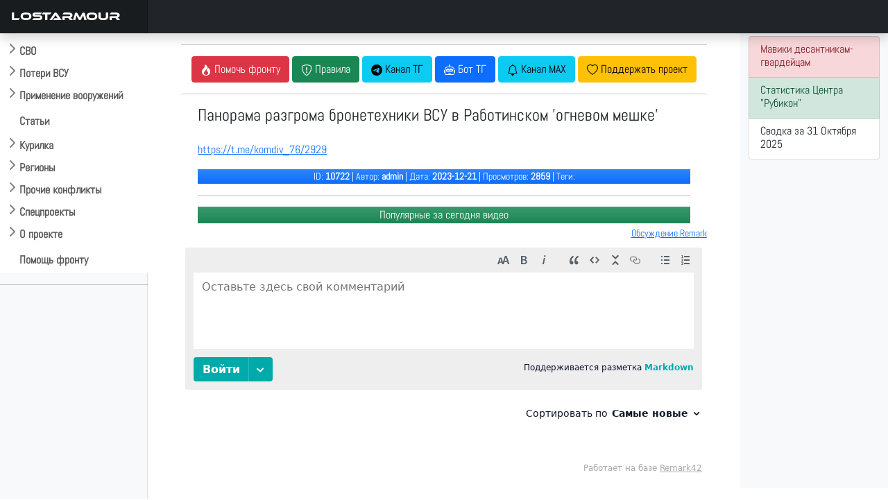

--- FILE ---
content_type: text/html; charset=UTF-8
request_url: https://lostarmour.info/news/panorama-razgroma-vsu-v-rabotinskom-meshke
body_size: 8020
content:
<style>
img {max-width: 100%; height: auto;}
h1.vidtitle {	
font-size: 1.5rem}
video {
    width: 100% !important;
        height: 100% !important;
        max-height: 56.25vw !important;
}
.thumb {display:none}
</style>
  <link href="https://vjs.zencdn.net/8.5.2/video-js.css" rel="stylesheet" />

<!doctype html>
<html lang="ru">
  <head>
    <meta charset="utf-8">
    <meta name="viewport" content="width=device-width, initial-scale=1">
    <title>Панорама разгрома бронетехники ВСУ в Работинском "огневом мешке"</title>
    <link href="https://cdn.jsdelivr.net/npm/bootstrap@5.0.2/dist/css/bootstrap.min.css" rel="stylesheet" integrity="sha384-EVSTQN3/azprG1Anm3QDgpJLIm9Nao0Yz1ztcQTwFspd3yD65VohhpuuCOmLASjC" crossorigin="anonymous">
    <link rel="stylesheet" href="https://cdn.jsdelivr.net/npm/bootstrap-icons@1.9.1/font/bootstrap-icons.css">
    <link rel="stylesheet" href="/assets/css/custom.css"> 
    <link rel="stylesheet" href="https://cdn.jsdelivr.net/npm/@fancyapps/ui/dist/fancybox.css"/>
    <link rel="stylesheet" href="https://cdnjs.cloudflare.com/ajax/libs/bootstrap-datepicker/1.9.0/css/bootstrap-datepicker.standalone.min.css" integrity="sha512-TQQ3J4WkE/rwojNFo6OJdyu6G8Xe9z8rMrlF9y7xpFbQfW5g8aSWcygCQ4vqRiJqFsDsE1T6MoAOMJkFXlrI9A==" crossorigin="anonymous" referrerpolicy="no-referrer" />

    <link rel="apple-touch-icon" sizes="180x180" href="assets/favicon/apple-touch-icon.png">
    <link rel="icon" type="image/png" sizes="32x32" href="/assets/favicon/favicon-32x32.png">
    <link rel="icon" type="image/png" sizes="16x16" href="/assets/favicon/favicon-16x16.png">
    <link rel="icon" href="/assets/favicon/la120.png" type="image/x-icon">
    <link rel="manifest" href="/assets/favicon/site.webmanifest">
    <meta name="msapplication-TileColor" content="#da532c">
    <meta name="theme-color" content="#ffffff">
    <meta name="description" content=""/> 
    
    <script>window.yaContextCb=window.yaContextCb||[]</script>
    <script src="https://yandex.ru/ads/system/context.js" async></script>
        <meta property="og:title" content="Панорама разгрома бронетехники ВСУ в Работинском "огневом мешке"">
        <meta property="og:description" content="">
        <meta property="ya:ovs:upload_date" content=2023-12-21T00:00:00>
        <meta property="og:type" content="video.movie">
        <meta property="og:video:duration" content="PT3M45S">
        <meta property="og:url" content="https://lostarmour.info/news/panorama-razgroma-vsu-v-rabotinskom-meshke>
        <meta property="og:image" content="https://lostarmour.info/media/videos/news/covers/10722.jpg">
        <meta property="og:video" content="https://lostarmour.info/media/videos/news/10722.mp4">
        <meta property="ya:ovs:adult" content="true">
        <meta property="og:video:type" content="mp4">
        
    <link type="image/x-icon" href="/assets/favicon/favicon.ico" rel="shortcut icon">
    <link type="Image/x-icon" href="/assets/favicon/favicon.ico" rel="icon">
    <link rel="stylesheet" href="https://cdn.jsdelivr.net/npm/bootstrap-icons@1.9.1/font/bootstrap-icons.css">
    <link rel="stylesheet" href="https://cdn.jsdelivr.net/npm/bootstrap-select@1.14.0-beta3/dist/css/bootstrap-select.min.css">

    <script src="https://api-maps.yandex.ru/2.1/?apikey=e7fce3fa-f146-48b8-a7b7-30d7e7563dde&lang=ru_RU" type="text/javascript"></script>
    <script src="https://cdn.jsdelivr.net/npm/@fancyapps/ui@4.0/dist/fancybox.umd.js"></script>
    
    <script src="https://code.jquery.com/jquery-3.6.1.min.js" integrity="sha256-o88AwQnZB+VDvE9tvIXrMQaPlFFSUTR+nldQm1LuPXQ=" crossorigin="anonymous"></script>
    <script src="https://cdnjs.cloudflare.com/ajax/libs/bootstrap-datepicker/1.9.0/js/bootstrap-datepicker.min.js" integrity="sha512-T/tUfKSV1bihCnd+MxKD0Hm1uBBroVYBOYSk1knyvQ9VyZJpc/ALb4P0r6ubwVPSGB2GvjeoMAJJImBG12TiaQ==" crossorigin="anonymous" referrerpolicy="no-referrer"></script>
    <script src="https://cdnjs.cloudflare.com/ajax/libs/bootstrap-datepicker/1.9.0/locales/bootstrap-datepicker.ru.min.js" integrity="sha512-tPXUMumrKam4J6sFLWF/06wvl+Qyn27gMfmynldU730ZwqYkhT2dFUmttn2PuVoVRgzvzDicZ/KgOhWD+KAYQQ==" crossorigin="anonymous" referrerpolicy="no-referrer"></script>

    <script async src="https://www.googletagmanager.com/gtag/js?id=G-S1J39HETHJ"></script>
    <script>
      window.dataLayer = window.dataLayer || [];
      function gtag(){dataLayer.push(arguments);}
      gtag('js', new Date());
    
      gtag('config', 'G-S1J39HETHJ');
    </script>

  </head>
  <body>
  

<header class="navbar navbar-dark sticky-top bg-dark flex-md-nowrap p-0 shadow">
  <a class="navbar-brand col-md-3 col-lg-2 me-0 px-3" href="/">LOSTARMOUR</a> 
  <button class="navbar-toggler position-absolute d-md-none collapsed" type="button" data-bs-toggle="collapse" data-bs-target="#sidebarMenu" aria-controls="sidebarMenu" aria-expanded="false" aria-label="Toggle navigation">
    <span class="navbar-toggler-icon"></span>
  </button>
</header>

<div class="container-fluid">
  <div class="row">
    <nav id="sidebarMenu" class="col-sm-2 col-md-3 col-lg-2 d-md-block bg-light sidebar collapse">
<div class="flex-shrink-0 pt-5 bg-white mainmenu">

    <ul class="list-unstyled ps-0 overflow-hidden">
      <li>
        <button class="btn btn-toggle  rounded collapsed" data-bs-toggle="collapse" data-bs-target="#main-collapse" aria-expanded="false">
          СВО
        </button>
        <div class="collapse" id="main-collapse">
          <ul class="btn-toggle-nav list-unstyled fw-normal pb-1 small">
              <li><a href="/svo" class="link-dark rounded ">Обсуждение СВО</a></li>
              <li><a href="/map" class="link-dark rounded ">Карта СВО</a></li>
              <li><a href="/news" class="link-dark rounded ">Видео СВО</a></li>
              <li><a href="/summary" class="link-dark rounded ">Cводки СВО</a></li>
              <li><a href="/tags/strikes" class="link-dark rounded ">Поражение объектов</a></li>
     
          </ul>
        </div>
      </li>
      <li>
        <button class="btn btn-toggle  rounded collapsed" data-bs-toggle="collapse" data-bs-target="#losses-collapse" aria-expanded="false" >
          Потери ВСУ
        </button>
        <div class="collapse" id="losses-collapse">
          <ul class="btn-toggle-nav list-unstyled fw-normal pb-1 small">
              <li><a href="/armour" class="link-dark rounded ">Потери бронетехники</a></li>
              <li><a href="/map_la" class="link-dark rounded ">Карта потерь бронетехники</a></li>
              <li><a href="/spoils" class="link-dark rounded ">Трофеи бронетехники</a></li>
              <li><a href="/mraps" class="link-dark rounded ">Потери бронеавтомобилей</a></li>
              <li><a href="/cmraps" class="link-dark rounded ">Трофеи бронеавтомобилей</a></li>
              <li><a href="/auto" class="link-dark rounded ">Потери автомобилей</a></li>
              <li><a href="/artd" class="link-dark rounded ">Потери артиллерии</a></li>
              <li><a href="/artc" class="link-dark rounded ">Трофеи артиллерии</a></li>
              <li><a href="/mdst" class="link-dark rounded ">Потери РСЗО</a></li>
              <li><a href="/mcpt" class="link-dark rounded ">Трофеи РСЗО</a></li>
              <li><a href="/pvo" class="link-dark rounded ">Потери ПВО, РТС, связи</a></li>
              <li><a href="/avia" class="link-dark rounded ">Потери авиации</a></li>
              <li><a href="/navy" class="link-dark rounded ">Потери флота</a></li>
              <hr />
              <li><a href="/stats" class="link-dark rounded ">Статистика</a></li>
              <hr />
              
                 <li><a href="/tags/m777" class="link-dark rounded ">Потери 155-мм гаубиц M777</a></li>
                 <li><a href="/minusov-net" class="link-dark rounded ">Потери артиллерии ВСУ под Крынками</a></li>
                 <li><a href="/harkov-irba" class="link-dark rounded ">ИРБД на Харьковском направлении</a></li>
                  <li><a href="/kursk" class="link-dark rounded ">Отражение вторжения ВСУ в Курскую область</a></li>


                       <hr />
              <li><a href="/ukr200" class="link-dark rounded ">Потери ВФУ</a></li>
              <li><a href="/officers" class="link-dark rounded ">Офицеры ВСУ</a></li>
              <li><a href="/mercenaries" class="link-dark rounded ">Наемники ВСУ</a></li>
              <li><a href="/ukr_mia" class="link-dark rounded ">Пропавшие без вести ВФУ</a></li>
             
          </ul>
        </div>
      </li>


      <li>
        <button class="btn btn-toggle  rounded collapsed" data-bs-toggle="collapse" data-bs-target="#usage-collapse" aria-expanded="false" >
          Применение вооружений
        </button>
        <div class="collapse" id="usage-collapse">
          <ul class="btn-toggle-nav list-unstyled fw-normal pb-1 small">
              <li><a href="/tags/lancet" class="link-dark rounded ">Применение БПЛА "Ланцет"</a></li>
              <li><a href="/tags/inokhodets" class="link-dark rounded ">Применение БПЛА "Иноходец"</a></li>
              <li><a href="/tags/fpv" class="link-dark rounded ">Применение FPV-дронов</a></li>
              <li><a href="/tags/lmur" class="link-dark rounded ">Применение ЛМУР (Изделие 305)</a></li>
              <li><a href="/tags/kub" class="link-dark rounded ">Применение БПЛА "Куб-БЛА"</a></li>
              <li><a href="/tags/umpk" class="link-dark rounded ">Применение ФАБ с УМПК</a></li>
              <li><a href="/tags/helicopters" class="link-dark rounded ">Применение ПТРК вертолетами ВКС РФ</a></li>
              <li><a href="/tags/sbros" class="link-dark rounded ">Применение сбросов с БПЛА</a></li>
	      <li><a href="/tags/krot" class="link-dark rounded ">Применение НБПП "Крот"</a></li>
		 <hr />
		    <li><a href="/tags/rubicon" class="link-dark rounded ">Применения БПЛА ИЦПБТ "Рубикон"</a></li>

          </ul>
        </div>
      </li>
      
           <li>
        <button class="btn btn-toggle-x" ><a href="/articles">
          Статьи
       </a>  </button></li>
      
            <li>
        <button class="btn btn-toggle  rounded collapsed" data-bs-toggle="collapse" data-bs-target="#offtop-collapse" aria-expanded="false">
          Курилка
        </button>
        <div class="collapse" id="offtop-collapse">
          <ul class="btn-toggle-nav list-unstyled fw-normal pb-1 small">
              <li><a href="/politic" class="link-dark rounded ">Экономика и политика</a></li>
              <li><a href="/weapon" class="link-dark rounded ">Оружие и техника</a></li>
              <li><a href="/history" class="link-dark rounded ">История</a></li>
              <li><a href="/accidents" class="link-dark rounded ">Происшествия</a></li>    
              <li><a href="/nonsense" class="link-dark rounded ">Юмор / Бред</a></li>   
           
          </ul>
        </div>
      </li>
      
                <li>
        <button class="btn btn-toggle  rounded collapsed" data-bs-toggle="collapse" data-bs-target="#region-collapse" aria-expanded="false">
          Регионы
        </button>
        <div class="collapse" id="region-collapse">
          <ul class="btn-toggle-nav list-unstyled fw-normal pb-1 small">
              <li><a href="/east" class="link-dark rounded ">Ближний Восток</a></li>
              <li><a href="/indopak" class="link-dark rounded ">Индо-пакистанский конфликт</a></li>
              <li><a href="/southeast" class="link-dark rounded ">Юго-Восточная Азия</a></li>
              <li><a href="/caucasus" class="link-dark rounded ">Кавказ и Средняя Азия</a></li>  
              <li><a href="/africa" class="link-dark rounded ">Африка</a></li> 
              <li><a href="/latin" class="link-dark rounded ">Латинская Америка</a></li>  
          </ul>
        </div>
      </li>
        
            <li>
        <button class="btn btn-toggle  rounded collapsed" data-bs-toggle="collapse" data-bs-target="#conflict-collapse" aria-expanded="false" >
         Прочие конфликты
        </button>
        <div class="collapse" id="conflict-collapse">
          <ul class="btn-toggle-nav list-unstyled fw-normal pb-1 small">
              <li><a href="/afghanistan" class="link-dark rounded ">Афганистан</a></li>
              <li><a href="/israel" class="link-dark rounded ">Израиль</a></li>
              <li><a href="/iraq" class="link-dark rounded ">Ирак</a></li>
              <li><a href="/yemen" class="link-dark rounded ">Йемен</a></li>
              <li><a href="/syria" class="link-dark rounded ">Сирия</a></li>
              </ul>
        </div>
      </li>
                        <li>
        <button class="btn btn-toggle  rounded collapsed" data-bs-toggle="collapse" data-bs-target="#spec-collapse" aria-expanded="false" >
          Спецпроекты
        </button>
        <div class="collapse" id="spec-collapse">
          <ul class="btn-toggle-nav list-unstyled fw-normal pb-1 small">
              <li><a href="/aflosses" class="link-dark rounded ">Потери ВВС стран мира 2010-2025</a></li>
               <li><a href="/articles/ua-uav-classification" class="link-dark rounded ">Классификатор БПЛА ВСУ</a></li>
                            <li><a href="/natolosses" class="link-dark rounded ">Потери техники НАТО</a></li>
              <li><a href="/tags/warcrimes" class="link-dark rounded ">Военные преступления ВСУ</a></li>
              <li><a href="/tags/otlov" class="link-dark rounded ">Отлов украинцев в ВСУ</a></li><hr />
              <li><a href="/videodonbass" class="link-dark rounded ">Видеоархив 2014-2022</a></li>
          </ul>
        </div>
      </li>
      
      
                              <li>
        <button class="btn btn-toggle  rounded collapsed" data-bs-toggle="collapse" data-bs-target="#project-collapse" aria-expanded="false" >
          О проекте
        </button>
        <div class="collapse" id="project-collapse">
          <ul class="btn-toggle-nav list-unstyled fw-normal pb-1 small">
                       <li><a href="https://t.me/lost_armour" class="link-dark rounded ">Наш Telegram-канал</a></li>
              <li><a href="mailto:admin@lostarmour.info" class="link-dark rounded ">E-mail администратору</a></li>
              <li><a href="https://sponsr.ru/lostarmour/" class="link-dark rounded ">Поддержать проект подпиской</a></li>
              <li><a href="/merch" class="link-dark rounded ">Наш мерч</a></li>
          </ul>
        </div>
      </li>
      
       <button class="btn btn-toggle-x  rounded " > <a href="/help">
          Помощь фронту
      </a>  </button>
      
    </ul>
  </div>
   <hr>
    <!-- Yandex.RTB R-A-485136-19 -->
<div id="yandex_rtb_R-A-485136-19"></div>
<script>
window.yaContextCb.push(() => {
    Ya.Context.AdvManager.render({
        "blockId": "R-A-485136-19",
        "renderTo": "yandex_rtb_R-A-485136-19"
    })
})
</script>

    </nav>

    <main class="col-md-6 ms-sm-auto col-lg-8 px-md-4 ">
     <div class="container-fluid">





<div class="text-center t-2">
<hr>
  <a href=https://lostarmour.info/help><button type="button" class="btn btn-danger"><i class="bi bi-fire"></i> <span class="wide">Помочь фронту</span></button></a>
  <button type="button" class="btn btn-success" data-bs-toggle="modal" data-bs-target="#rulesModal"><i class="bi bi-shield-exclamation"></i><span class="wide"> Правила </span></button>
  <a href=https://t.me/lost_armour><button type="button" class="btn btn-info"><i class="bi bi-telegram"></i><span class="wide"> Канал ТГ</span></button></a>
  <a href=https://t.me/lostarmour_bot><button type="button" class="btn btn-primary"><i class="bi bi-robot"></i><span class="wide"> Бот ТГ</span></button></a>
<a href=https://max.ru/lost_armour><button type="button" class="btn btn-info"><i class="bi bi-bell"></i><span class="wide"> Канал MAX</span></button></a>
  <a href=https://sponsr.ru/lostarmour/><button type="button" class="btn btn-warning"><i class="bi bi-heart"></i><span class="wide"> Поддержать проект</span></button></a>
</div>


<hr>

<div class=container>
<div class=row>
<div class=col-md-12>
<div itemscope itemtype="http://schema.org/VideoObject" > 
 <a itemprop="url" href="https://lostarmour.info/news/panorama-razgroma-vsu-v-rabotinskom-meshke/"></a>
 <h1 class=vidtitle itemprop="name">Панорама разгрома бронетехники ВСУ в Работинском 'огневом мешке'</h1></a>
<video    id="vid1"
    muted
    class="video-js  vjs-default-skin vjs-16-9"
    controls

    preload="auto"
    width="800"
         data-setup='{}'
    poster="https://lostarmour.info/media/videos/news/covers/10722.jpg" >
  <source src="/media/videos/news/10722.mp4" type="video/mp4" codecs="avc1.42E01E, mp4a.40.2"/>

</video>

<p><span itemprop="description"><p><a href="https://t.me/komdiv_76/2929">https://t.me/komdiv_76/2929</a>&nbsp;</p></span></p>
<meta itemprop="duration" content="PT3M45S">


<meta itemprop="isFamilyFriendly" content="false">

<span class=thumb itemprop="thumbnail" itemscope itemtype="http://schema.org/ImageObject"> 
    <img itemprop="contentUrl" src="https://lostarmour.info/media/videos/news/covers/10722.jpg">
    <meta itemprop="width" content="1150">
    <meta itemprop="height" content="600">

    </span>

<span class="thumb"  itemprop="uploadDate">2025-11-03</span>   

<div class="bg-primary bg-gradient text-white">
  <p class="text-center small"> ID:  <b>10722</b> | Автор: <b>admin</b> |  Дата: <b>2023-12-21</b> | Просмотров: <b>2859</b> | Теги: <b></b></p>
</div>

<hr>
<div class=" bg-success bg-gradient text-white">
  <p class="text-center">Популярные за сегодня видео</p>
</div>
<div class="container"><div id="mycard" class="row row-cols-1 row-cols-sm-2 row-cols-md-2 row-cols-lg-2 row-cols-xl-3 gy-3"></div> 



</div>
</div>
</div>
</div>

</div>
  

   <div class="row">
  <div class="col py-1 ">



<div class="float-end small" id="disq"><a href="https://lostarmour.info/remark">Обсуждение Remark</a>
</div>
<a name="discussion"></a>
<div class="w-100"  id="remark42"></div>

</div></div>
<div class="row" >
         <!--  <div class="d-none d-sm-block">  -->
<!-- Yandex.RTB R-A-485136-14 -->
<div id="yandex_rtb_R-A-485136-14"></div>
<script>window.yaContextCb.push(()=>{
	Ya.Context.AdvManager.render({
		"blockId": "R-A-485136-14",
		"renderTo": "yandex_rtb_R-A-485136-14"
	})
})
</script>
<!-- </div>-->
</div>

  <script>
      var remark_config = {
        host: 'https://comments.lostarmour.info',
        site_id: 'lostarmour',
        locale: 'ru',
        show_rss_subscription: false,
      }
    </script>
    <script>!function(e,n){for(var o=0;o<e.length;o++){var r=n.createElement("script"),c=".js",d=n.head||n.body;"noModule"in r?(r.type="module",c=".mjs"):r.async=!0,r.defer=!0,r.src=remark_config.host+"/web/"+e[o]+c,d.appendChild(r)}}(remark_config.components||["embed"],document);</script>




    </main>
  

    <div class="col-md-3 col-lg-2 d-none d-md-block bg-light">
    

    
    <div class="list-group py-1">

       <a href="https://lostarmour.info/help" class="list-group-item list-group-item-danger list-group-item-action">
    <div class="d-flex w-100 justify-content-between">
      <h6 class="mb-1">Мавики десантникам-гвардейцам</h6> 
</div>
  </a>
  
  
                                     <a href="https://lostarmour.info/tags/rubicon" class="list-group-item list-group-item-success list-group-item-action">
    <div class="d-flex w-100 justify-content-between">
      <h6 class="mb-1">Статистика Центра "Рубикон"</h6>
</div>
  </a>


    

  
      
<a href="https://lostarmour.info/summary/voyna-na-ukraine-svodka-za-31-10-2025" class="list-group-item list-group-item-action">
<div class="d-flex w-100 justify-content-between">
<h6 class="mb-1">Сводка за 31 Октября 2025 </h6>
</div>
</a>
      
                 
  

    

</div>

         <div class="sticky-top pt-5">  
           <!-- Yandex.RTB R-A-485136-6 -->
<div id="yandex_rtb_R-A-485136-6"></div>
<script>window.yaContextCb.push(()=>{
  Ya.Context.AdvManager.render({
    renderTo: 'yandex_rtb_R-A-485136-6',
    blockId: 'R-A-485136-6'
  })
})</script>
            

     </div>
     

  </div>
  
</div>


</div>
</div>


     <button type="button" class="btn btn-default btn-floating btn-sm" id="btn-back-to-top">
   <i class="bi bi-arrow-up-circle lead" ></i>
</button>



<footer class="footer" style="z-index: 5000;">
      <div class="container"><hr />
    <p class="text-center ">Lostarmour | Carthago Delenda Est | 2014-2025</p>

      </div>
    </footer>

    
 
<script src="https://cdn.jsdelivr.net/npm/bootstrap@5.0.2/dist/js/bootstrap.bundle.min.js" integrity="sha384-MrcW6ZMFYlzcLA8Nl+NtUVF0sA7MsXsP1UyJoMp4YLEuNSfAP+JcXn/tWtIaxVXM" crossorigin="anonymous"></script>
<script src="https://cdn.jsdelivr.net/npm/bootstrap-select@1.14.0-beta3/dist/js/bootstrap-select.min.js"></script>

<link href="https://cdn.jsdelivr.net/npm/select2@4.1.0-rc.0/dist/css/select2.min.css" rel="stylesheet" />
<link rel="stylesheet" href="https://cdn.jsdelivr.net/npm/select2-bootstrap-5-theme@1.3.0/dist/select2-bootstrap-5-theme.min.css" />
<script src="https://cdn.jsdelivr.net/npm/select2@4.1.0-rc.0/dist/js/select2.min.js"></script>

<script>
    $(document).ready(function() {
        $('.select2').select2({
            theme: "bootstrap-5",
            width: $( this ).data( 'width' ) ? $( this ).data( 'width' ) : $( this ).hasClass( 'w-100' ) ? '100%' : 'style',

        });
    });
</script>
 

     

 
<!-- Yandex.Metrika counter -->
<script type="text/javascript" >
   (function(m,e,t,r,i,k,a){m[i]=m[i]||function(){(m[i].a=m[i].a||[]).push(arguments)};
   m[i].l=1*new Date();
   for (var j = 0; j < document.scripts.length; j++) {if (document.scripts[j].src === r) { return; }}
   k=e.createElement(t),a=e.getElementsByTagName(t)[0],k.async=1,k.src=r,a.parentNode.insertBefore(k,a)})
   (window, document, "script", "https://mc.yandex.ru/metrika/tag.js", "ym");

   ym(93158764, "init", {
        clickmap:true,
        trackLinks:true,
        accurateTrackBounce:true,
        webvisor:true
   });
</script>

<script>

let mybutton = document.getElementById("btn-back-to-top");


window.onscroll = function () {
scrollFunction();
};

function scrollFunction() {
if (
document.body.scrollTop > 20 ||
document.documentElement.scrollTop > 20
) {
mybutton.style.display = "block";
} else {
mybutton.style.display = "none";
}
}

mybutton.addEventListener("click", backToTop);

function backToTop() {
document.body.scrollTop = 0;
document.documentElement.scrollTop = 0;
console.log("to_top");
}
</script>
  
       <script>
          
       
       $(document).ready(function () {
 $.each($('.btn-toggle-nav').find('li'), function() {
        $(this).toggleClass('active', 
            window.location.pathname.indexOf($(this).find('a').attr('href')) > -1);
    }); 

    
    $(".collapse").on("shown.bs.collapse", function () {
        localStorage.setItem("coll_" + this.id, true);

    });

    $(".collapse").on("hidden.bs.collapse", function () {
        localStorage.removeItem("coll_" + this.id);

    });
    
    $(".collapse").each(function () {

        if (localStorage.getItem("coll_" + this.id) === "true" && $(window).width()>800) {
            $(this).collapse("show");
        }
        else {
            $(this).collapse("hide");
        }
		
    });
    

});
     </script>
     
     

<noscript><div><img src="https://mc.yandex.ru/watch/93158764" style="position:absolute; left:-9999px;" alt="" /></div></noscript>
<!-- Yandex.RTB R-A-485136-13 -->

<script>
let flag = false; document.onscroll = () => {
 if (scrollY > 1000 && flag == false) {flag = true; window.yaContextCb.push(()=>{
	Ya.Context.AdvManager.render({
		"blockId": "R-A-485136-13",
		"type": "floorAd",
		"platform": "touch"
	})
})}}

</script>


    
    <script>
window.yaContextCb.push(()=>{
	Ya.Context.AdvManager.render({
		"blockId": "R-A-485136-15",
		"type": "fullscreen",
		"platform": "touch"
	})
})
</script>

  

  </body>
</html>


<!-- Modal -->
<div class="modal fade" id="rulesModal" tabindex="-1" aria-labelledby="rulesModalLabel" aria-hidden="true">
  <div class="modal-dialog  modal-lg">
    <div class="modal-content">
      <div class="modal-header">
        <p class="modal-title fs-5" id="rulesModalLabel">Правила площадки LOSTARMOUR</p>
        <button type="button" class="btn-close" data-bs-dismiss="modal" aria-label="Close"></button>
      </div>
      <div class="modal-body">
      <table class="table table-bordered">
      <tr><td>#</td><td>Правило</td><td>Санкция</td></tr>
      <tr><td>1</td><td>Запрещены любые фото/видео материалы содержащие наших 200-х или 300-х</td><td>Бан без права амнистии</td></tr>
      <tr><td>2</td><td>Запрещено давать прямые ссылки на шумерские помойки</td><td>На усмотрение модератора</td></tr>
      <tr><td>3</td><td>Запрещен второй уровень при публикации новостей</td><td>На усмотрение модератора</td></tr>
      <tr><td>4</td><td>Запрещен ответ залетным провокаторам (кроме указания модераторам на их хинзирскую сущность) </td><td>Бан 1 сутки</td></tr>
      
      </table>
      </div>
      <div class="modal-footer">
        <button type="button" class="btn btn-secondary" data-bs-dismiss="modal">Закрыть</button>
      </div>
    </div>
  </div>
</div>





<script type="text/javascript">

        ymaps.ready(function () {
        
     
             var myMap = new ymaps.Map('map', {
            center: [, ],
            zoom: 12,
            type: 'yandex#hybrid'
        }, {
            searchControlProvider: 'yandex#search'
        }),


        myPlacemark = new ymaps.Placemark(myMap.getCenter(), {
            
        });

    myMap.geoObjects
        .add(myPlacemark)
        
           collection = new ymaps.GeoObjectCollection();

ymaps.geoXml.load("https://lostarmour.info/mapinfo/kml/2023-12-21.kml").then(function (res) {

    collection.add(res.geoObjects);
    myMap.geoObjects.add(collection);

});
 
});
    </script>

  <script src="https://vjs.zencdn.net/8.5.2/video.min.js"></script>
    <script src="../js/videojs.persistvolume.js?v=1.1"></script>
  <script>




    (function() {
      var vid1 = videojs('vid1', { muted: true });

      vid1.persistvolume({
        namespace: "Virality-Is-Reality"
      });
    })();
 
</script> 

<script>

 var timing=window.location.href.split("/")[4].split("--")[1].split("_");

document.getElementById("loopStart").value = timing[0];
document.getElementById("loopEnd").value = timing[1];
    
var vid = document.getElementById("vid");
vid.addEventListener('timeupdate', timeupdate, false);

function timeupdate() {
  var loopStart = parseFloat(document.getElementById('loopStart').value);
  var loopEnd = parseFloat(document.getElementById('loopEnd').value);
  var loopEnabled = document.getElementById('loopEnabled').checked;

  if(loopEnabled){
    if (vid.currentTime < loopStart || vid.currentTime >= loopEnd ) {
      vid.currentTime = loopStart;
    }
  }
}
</script>


    
    
    

--- FILE ---
content_type: text/javascript; charset=utf-8
request_url: https://comments.lostarmour.info/web/remark.mjs
body_size: 97751
content:
/*! For license information please see remark.mjs.LICENSE.txt */
(()=>{var e,t,n,r,o={5377:()=>{!function(){"use strict";var e=function(e,t){var n=function(e){for(var t=0,n=e.length;t<n;t++)r(e[t])},r=function(e){var t=e.target,n=e.attributeName,r=e.oldValue;t.attributeChangedCallback(n,r,t.getAttribute(n))};return function(o,i){var s=o.constructor.observedAttributes;return s&&e(i).then((function(){new t(n).observe(o,{attributes:!0,attributeOldValue:!0,attributeFilter:s});for(var e=0,i=s.length;e<i;e++)o.hasAttribute(s[e])&&r({target:o,attributeName:s[e],oldValue:null})})),o}};function t(e,t){(null==t||t>e.length)&&(t=e.length);for(var n=0,r=new Array(t);n<t;n++)r[n]=e[n];return r}function n(e,n){var r="undefined"!=typeof Symbol&&e[Symbol.iterator]||e["@@iterator"];if(!r){if(Array.isArray(e)||(r=function(e,n){if(e){if("string"==typeof e)return t(e,n);var r=Object.prototype.toString.call(e).slice(8,-1);return"Object"===r&&e.constructor&&(r=e.constructor.name),"Map"===r||"Set"===r?Array.from(e):"Arguments"===r||/^(?:Ui|I)nt(?:8|16|32)(?:Clamped)?Array$/.test(r)?t(e,n):void 0}}(e))||n&&e&&"number"==typeof e.length){r&&(e=r);var o=0,i=function(){};return{s:i,n:function(){return o>=e.length?{done:!0}:{done:!1,value:e[o++]}},e:function(e){throw e},f:i}}throw new TypeError("Invalid attempt to iterate non-iterable instance.\nIn order to be iterable, non-array objects must have a [Symbol.iterator]() method.")}var s,a=!0,l=!1;return{s:function(){r=r.call(e)},n:function(){var e=r.next();return a=e.done,e},e:function(e){l=!0,s=e},f:function(){try{a||null==r.return||r.return()}finally{if(l)throw s}}}}var r=!0,o=!1,i="querySelectorAll",s="querySelectorAll",a=self,l=a.document,c=a.Element,u=a.MutationObserver,d=a.Set,h=a.WeakMap,f=function(e){return s in e},m=[].filter,p=function(e){var t=new h,a=function(n,r){var o;if(r)for(var i,s=function(e){return e.matches||e.webkitMatchesSelector||e.msMatchesSelector}(n),a=0,l=g.length;a<l;a++)s.call(n,i=g[a])&&(t.has(n)||t.set(n,new d),(o=t.get(n)).has(i)||(o.add(i),e.handle(n,r,i)));else t.has(n)&&(o=t.get(n),t.delete(n),o.forEach((function(t){e.handle(n,r,t)})))},p=function(e){for(var t=!(arguments.length>1&&void 0!==arguments[1])||arguments[1],n=0,r=e.length;n<r;n++)a(e[n],t)},g=e.query,v=e.root||l,b=function(e){var t=arguments.length>1&&void 0!==arguments[1]?arguments[1]:document,s=arguments.length>2&&void 0!==arguments[2]?arguments[2]:MutationObserver,a=arguments.length>3&&void 0!==arguments[3]?arguments[3]:["*"],l=function t(o,s,a,l,c,u){var d,h=n(o);try{for(h.s();!(d=h.n()).done;){var f=d.value;(u||i in f)&&(c?a.has(f)||(a.add(f),l.delete(f),e(f,c)):l.has(f)||(l.add(f),a.delete(f),e(f,c)),u||t(f[i](s),s,a,l,c,r))}}catch(e){h.e(e)}finally{h.f()}},c=new s((function(e){if(a.length){var t,i=a.join(","),s=new Set,c=new Set,u=n(e);try{for(u.s();!(t=u.n()).done;){var d=t.value,h=d.addedNodes,f=d.removedNodes;l(f,i,s,c,o,o),l(h,i,s,c,r,o)}}catch(e){u.e(e)}finally{u.f()}}})),u=c.observe;return(c.observe=function(e){return u.call(c,e,{subtree:r,childList:r})})(t),c}(a,v,u,g),_=c.prototype.attachShadow;return _&&(c.prototype.attachShadow=function(e){var t=_.call(this,e);return b.observe(t),t}),g.length&&p(v[s](g)),{drop:function(e){for(var n=0,r=e.length;n<r;n++)t.delete(e[n])},flush:function(){for(var e=b.takeRecords(),t=0,n=e.length;t<n;t++)p(m.call(e[t].removedNodes,f),!1),p(m.call(e[t].addedNodes,f),!0)},observer:b,parse:p}},g=self,v=g.document,b=g.Map,_=g.MutationObserver,y=g.Object,w=g.Set,E=g.WeakMap,S=g.Element,k=g.HTMLElement,M=g.Node,O=g.Error,C=g.TypeError,N=g.Reflect,x=y.defineProperty,T=y.keys,P=y.getOwnPropertyNames,A=y.setPrototypeOf,L=!self.customElements,R=function(e){for(var t=T(e),n=[],r=t.length,o=0;o<r;o++)n[o]=e[t[o]],delete e[t[o]];return function(){for(var o=0;o<r;o++)e[t[o]]=n[o]}};if(L){var I=function(){var e=this.constructor;if(!j.has(e))throw new C("Illegal constructor");var t=j.get(e);if(z)return V(z,t);var n=B.call(v,t);return V(A(n,e.prototype),t)},B=v.createElement,j=new b,H=new b,D=new b,U=new b,F=[],$=p({query:F,handle:function(e,t,n){var r=D.get(n);if(t&&!r.isPrototypeOf(e)){var o=R(e);z=A(e,r);try{new r.constructor}finally{z=null,o()}}var i="".concat(t?"":"dis","connectedCallback");i in r&&e[i]()}}).parse,z=null,G=function(e){if(!H.has(e)){var t,n=new Promise((function(e){t=e}));H.set(e,{$:n,_:t})}return H.get(e).$},V=e(G,_);x(self,"customElements",{configurable:!0,value:{define:function(e,t){if(U.has(e))throw new O('the name "'.concat(e,'" has already been used with this registry'));j.set(t,e),D.set(e,t.prototype),U.set(e,t),F.push(e),G(e).then((function(){$(v.querySelectorAll(e))})),H.get(e)._(t)},get:function(e){return U.get(e)},whenDefined:G}}),x(I.prototype=k.prototype,"constructor",{value:I}),x(self,"HTMLElement",{configurable:!0,value:I}),x(v,"createElement",{configurable:!0,value:function(e,t){var n=t&&t.is,r=n?U.get(n):U.get(e);return r?new r:B.call(v,e)}}),"isConnected"in M.prototype||x(M.prototype,"isConnected",{configurable:!0,get:function(){return!(this.ownerDocument.compareDocumentPosition(this)&this.DOCUMENT_POSITION_DISCONNECTED)}})}else try{var W=function e(){return self.Reflect.construct(HTMLLIElement,[],e)};W.prototype=HTMLLIElement.prototype;var q="extends-li";self.customElements.define("extends-li",W,{extends:"li"}),L=v.createElement("li",{is:q}).outerHTML.indexOf(q)<0;var Z=self.customElements,K=Z.get,X=Z.whenDefined;x(self.customElements,"whenDefined",{configurable:!0,value:function(e){var t=this;return X.call(this,e).then((function(n){return n||K.call(t,e)}))}})}catch(e){L=!L}if(L){var Y=function(e){var t=ie.get(e);me(t.querySelectorAll(this),e.isConnected)},J=self.customElements,Q=v.createElement,ee=J.define,te=J.get,ne=J.upgrade,re=N||{construct:function(e){return e.call(this)}},oe=re.construct,ie=new E,se=new w,ae=new b,le=new b,ce=new b,ue=new b,de=[],he=[],fe=function(e){return ue.get(e)||te.call(J,e)},me=p({query:he,handle:function(e,t,n){var r=ce.get(n);if(t&&!r.isPrototypeOf(e)){var o=R(e);_e=A(e,r);try{new r.constructor}finally{_e=null,o()}}var i="".concat(t?"":"dis","connectedCallback");i in r&&e[i]()}}).parse,pe=p({query:de,handle:function(e,t){ie.has(e)&&(t?se.add(e):se.delete(e),he.length&&Y.call(he,e))}}).parse,ge=S.prototype.attachShadow;ge&&(S.prototype.attachShadow=function(e){var t=ge.call(this,e);return ie.set(this,t),t});var ve=function(e){if(!le.has(e)){var t,n=new Promise((function(e){t=e}));le.set(e,{$:n,_:t})}return le.get(e).$},be=e(ve,_),_e=null;P(self).filter((function(e){return/^HTML.*Element$/.test(e)})).forEach((function(e){var t=self[e];function n(){var e=this.constructor;if(!ae.has(e))throw new C("Illegal constructor");var n=ae.get(e),r=n.is,o=n.tag;if(r){if(_e)return be(_e,r);var i=Q.call(v,o);return i.setAttribute("is",r),be(A(i,e.prototype),r)}return oe.call(this,t,[],e)}x(n.prototype=t.prototype,"constructor",{value:n}),x(self,e,{value:n})})),x(v,"createElement",{configurable:!0,value:function(e,t){var n=t&&t.is;if(n){var r=ue.get(n);if(r&&ae.get(r).tag===e)return new r}var o=Q.call(v,e);return n&&o.setAttribute("is",n),o}}),x(J,"get",{configurable:!0,value:fe}),x(J,"whenDefined",{configurable:!0,value:ve}),x(J,"upgrade",{configurable:!0,value:function(e){var t=e.getAttribute("is");if(t){var n=ue.get(t);if(n)return void be(A(e,n.prototype),t)}ne.call(J,e)}}),x(J,"define",{configurable:!0,value:function(e,t,n){if(fe(e))throw new O("'".concat(e,"' has already been defined as a custom element"));var r,o=n&&n.extends;ae.set(t,o?{is:e,tag:o}:{is:"",tag:e}),o?(r="".concat(o,'[is="').concat(e,'"]'),ce.set(r,t.prototype),ue.set(e,t),he.push(r)):(ee.apply(J,arguments),de.push(r=e)),ve(e).then((function(){o?(me(v.querySelectorAll(r)),se.forEach(Y,[r])):pe(v.querySelectorAll(r))})),le.get(e)._(t)}})}}()},9419:(e,t)=>{"use strict";function n(e){var t=arguments.length>1&&void 0!==arguments[1]?arguments[1]:{},n=arguments.length>2&&void 0!==arguments[2]?arguments[2]:{},o=[e],i=t.mix,s=void 0===i?[]:i,a=t.mods,l=void 0===a?{}:a,c=function(t,n){var i=[e,r(t)];"boolean"!=typeof n&&i.push(r(n)),o.push(i.join("_"))};return Object.keys(n).forEach((function(e){!l.hasOwnProperty(e)&&n[e]&&c(e,n[e])})),Object.keys(l).forEach((function(e){l[e]&&c(e,l[e])})),s&&(o=o.concat(s)),o.join(" ")}function r(e){return e.toString().replace(/([a-z])([A-Z])/g,"$1-$2").toLowerCase()}Object.defineProperty(t,"__esModule",{value:!0}),e.exports=n,t.default=n},63:(e,t,n)=>{"use strict";var r=n(9415),o={childContextTypes:!0,contextType:!0,contextTypes:!0,defaultProps:!0,displayName:!0,getDefaultProps:!0,getDerivedStateFromError:!0,getDerivedStateFromProps:!0,mixins:!0,propTypes:!0,type:!0},i={name:!0,length:!0,prototype:!0,caller:!0,callee:!0,arguments:!0,arity:!0},s={$$typeof:!0,compare:!0,defaultProps:!0,displayName:!0,propTypes:!0,type:!0},a={};function l(e){return r.isMemo(e)?s:a[e.$$typeof]||o}a[r.ForwardRef]={$$typeof:!0,render:!0,defaultProps:!0,displayName:!0,propTypes:!0},a[r.Memo]=s;var c=Object.defineProperty,u=Object.getOwnPropertyNames,d=Object.getOwnPropertySymbols,h=Object.getOwnPropertyDescriptor,f=Object.getPrototypeOf,m=Object.prototype;e.exports=function e(t,n,r){if("string"!=typeof n){if(m){var o=f(n);o&&o!==m&&e(t,o,r)}var s=u(n);d&&(s=s.concat(d(n)));for(var a=l(t),p=l(n),g=0;g<s.length;++g){var v=s[g];if(!(i[v]||r&&r[v]||p&&p[v]||a&&a[v])){var b=h(n,v);try{c(t,v,b)}catch(e){}}}}return t}},8670:(e,t,n)=>{var r=n(8471),o=n(6680);function i(e,t){for(var n in t)e[n]=t[n];return e}function s(e,t){for(var n in e)if("__source"!==n&&!(n in t))return!0;for(var r in t)if("__source"!==r&&e[r]!==t[r])return!0;return!1}function a(e){this.props=e}function l(e,t){function n(e){var n=this.props.ref,r=n==e.ref;return!r&&n&&(n.call?n(null):n.current=null),t?!t(this.props,e)||!r:s(this.props,e)}function r(t){return this.shouldComponentUpdate=n,o.createElement(e,t)}return r.displayName="Memo("+(e.displayName||e.name)+")",r.prototype.isReactComponent=!0,r.__f=!0,r}(a.prototype=new o.Component).isPureReactComponent=!0,a.prototype.shouldComponentUpdate=function(e,t){return s(this.props,e)||s(this.state,t)};var c=o.options.__b;o.options.__b=function(e){e.type&&e.type.__f&&e.ref&&(e.props.ref=e.ref,e.ref=null),c&&c(e)};var u="undefined"!=typeof Symbol&&Symbol.for&&Symbol.for("react.forward_ref")||3911;function d(e){function t(t,n){var r=i({},t);return delete r.ref,e(r,(n=t.ref||n)&&("object"!=typeof n||"current"in n)?n:null)}return t.$$typeof=u,t.render=t,t.prototype.isReactComponent=t.__f=!0,t.displayName="ForwardRef("+(e.displayName||e.name)+")",t}var h=function(e,t){return null==e?null:o.toChildArray(o.toChildArray(e).map(t))},f={map:h,forEach:h,count:function(e){return e?o.toChildArray(e).length:0},only:function(e){var t=o.toChildArray(e);if(1!==t.length)throw"Children.only";return t[0]},toArray:o.toChildArray},m=o.options.__e;o.options.__e=function(e,t,n){if(e.then)for(var r,o=t;o=o.__;)if((r=o.__c)&&r.__c)return null==t.__e&&(t.__e=n.__e,t.__k=n.__k),r.__c(e,t);m(e,t,n)};var p=o.options.unmount;function g(){this.__u=0,this.t=null,this.__b=null}function v(e){var t=e.__.__c;return t&&t.__e&&t.__e(e)}function b(e){var t,n,r;function i(i){if(t||(t=e()).then((function(e){n=e.default||e}),(function(e){r=e})),r)throw r;if(!n)throw t;return o.createElement(n,i)}return i.displayName="Lazy",i.__f=!0,i}function _(){this.o=null,this.u=null}o.options.unmount=function(e){var t=e.__c;t&&t.__R&&t.__R(),t&&!0===e.__h&&(e.type=null),p&&p(e)},(g.prototype=new o.Component).__c=function(e,t){var n=t.__c,r=this;null==r.t&&(r.t=[]),r.t.push(n);var o=v(r.__v),i=!1,s=function(){i||(i=!0,n.__R=null,o?o(a):a())};n.__R=s;var a=function(){if(!--r.__u){if(r.state.__e){var e=r.state.__e;r.__v.__k[0]=function e(t,n,r){return t&&(t.__v=null,t.__k=t.__k&&t.__k.map((function(t){return e(t,n,r)})),t.__c&&t.__c.__P===n&&(t.__e&&r.insertBefore(t.__e,t.__d),t.__c.__e=!0,t.__c.__P=r)),t}(e,e.__c.__P,e.__c.__O)}var t;for(r.setState({__e:r.__b=null});t=r.t.pop();)t.forceUpdate()}},l=!0===t.__h;r.__u++||l||r.setState({__e:r.__b=r.__v.__k[0]}),e.then(s,s)},g.prototype.componentWillUnmount=function(){this.t=[]},g.prototype.render=function(e,t){if(this.__b){if(this.__v.__k){var n=document.createElement("div"),r=this.__v.__k[0].__c;this.__v.__k[0]=function e(t,n,r){return t&&(t.__c&&t.__c.__H&&(t.__c.__H.__.forEach((function(e){"function"==typeof e.__c&&e.__c()})),t.__c.__H=null),null!=(t=i({},t)).__c&&(t.__c.__P===r&&(t.__c.__P=n),t.__c=null),t.__k=t.__k&&t.__k.map((function(t){return e(t,n,r)}))),t}(this.__b,n,r.__O=r.__P)}this.__b=null}var s=t.__e&&o.createElement(o.Fragment,null,e.fallback);return s&&(s.__h=null),[o.createElement(o.Fragment,null,t.__e?null:e.children),s]};var y=function(e,t,n){if(++n[1]===n[0]&&e.u.delete(t),e.props.revealOrder&&("t"!==e.props.revealOrder[0]||!e.u.size))for(n=e.o;n;){for(;n.length>3;)n.pop()();if(n[1]<n[0])break;e.o=n=n[2]}};function w(e){return this.getChildContext=function(){return e.context},e.children}function E(e){var t=this,n=e.i;t.componentWillUnmount=function(){o.render(null,t.l),t.l=null,t.i=null},t.i&&t.i!==n&&t.componentWillUnmount(),e.__v?(t.l||(t.i=n,t.l={nodeType:1,parentNode:n,childNodes:[],appendChild:function(e){this.childNodes.push(e),t.i.appendChild(e)},insertBefore:function(e,n){this.childNodes.push(e),t.i.appendChild(e)},removeChild:function(e){this.childNodes.splice(this.childNodes.indexOf(e)>>>1,1),t.i.removeChild(e)}}),o.render(o.createElement(w,{context:t.context},e.__v),t.l)):t.l&&t.componentWillUnmount()}function S(e,t){return o.createElement(E,{__v:e,i:t})}(_.prototype=new o.Component).__e=function(e){var t=this,n=v(t.__v),r=t.u.get(e);return r[0]++,function(o){var i=function(){t.props.revealOrder?(r.push(o),y(t,e,r)):o()};n?n(i):i()}},_.prototype.render=function(e){this.o=null,this.u=new Map;var t=o.toChildArray(e.children);e.revealOrder&&"b"===e.revealOrder[0]&&t.reverse();for(var n=t.length;n--;)this.u.set(t[n],this.o=[1,0,this.o]);return e.children},_.prototype.componentDidUpdate=_.prototype.componentDidMount=function(){var e=this;this.u.forEach((function(t,n){y(e,n,t)}))};var k="undefined"!=typeof Symbol&&Symbol.for&&Symbol.for("react.element")||60103,M=/^(?:accent|alignment|arabic|baseline|cap|clip(?!PathU)|color|dominant|fill|flood|font|glyph(?!R)|horiz|marker(?!H|W|U)|overline|paint|stop|strikethrough|stroke|text(?!L)|underline|unicode|units|v|vector|vert|word|writing|x(?!C))[A-Z]/,O="undefined"!=typeof document,C=function(e){return("undefined"!=typeof Symbol&&"symbol"==typeof Symbol()?/fil|che|rad/i:/fil|che|ra/i).test(e)};function N(e,t,n){return null==t.__k&&(t.textContent=""),o.render(e,t),"function"==typeof n&&n(),e?e.__c:null}function x(e,t,n){return o.hydrate(e,t),"function"==typeof n&&n(),e?e.__c:null}o.Component.prototype.isReactComponent={},["componentWillMount","componentWillReceiveProps","componentWillUpdate"].forEach((function(e){Object.defineProperty(o.Component.prototype,e,{configurable:!0,get:function(){return this["UNSAFE_"+e]},set:function(t){Object.defineProperty(this,e,{configurable:!0,writable:!0,value:t})}})}));var T=o.options.event;function P(){}function A(){return this.cancelBubble}function L(){return this.defaultPrevented}o.options.event=function(e){return T&&(e=T(e)),e.persist=P,e.isPropagationStopped=A,e.isDefaultPrevented=L,e.nativeEvent=e};var R,I={configurable:!0,get:function(){return this.class}},B=o.options.vnode;o.options.vnode=function(e){var t=e.type,n=e.props,r=n;if("string"==typeof t){var i=-1===t.indexOf("-");for(var s in r={},n){var a=n[s];O&&"children"===s&&"noscript"===t||"value"===s&&"defaultValue"in n&&null==a||("defaultValue"===s&&"value"in n&&null==n.value?s="value":"download"===s&&!0===a?a="":/ondoubleclick/i.test(s)?s="ondblclick":/^onchange(textarea|input)/i.test(s+t)&&!C(n.type)?s="oninput":/^on(Ani|Tra|Tou|BeforeInp)/.test(s)?s=s.toLowerCase():i&&M.test(s)?s=s.replace(/[A-Z0-9]/,"-$&").toLowerCase():null===a&&(a=void 0),r[s]=a)}"select"==t&&r.multiple&&Array.isArray(r.value)&&(r.value=o.toChildArray(n.children).forEach((function(e){e.props.selected=-1!=r.value.indexOf(e.props.value)}))),"select"==t&&null!=r.defaultValue&&(r.value=o.toChildArray(n.children).forEach((function(e){e.props.selected=r.multiple?-1!=r.defaultValue.indexOf(e.props.value):r.defaultValue==e.props.value}))),e.props=r,n.class!=n.className&&(I.enumerable="className"in n,null!=n.className&&(r.class=n.className),Object.defineProperty(r,"className",I))}e.$$typeof=k,B&&B(e)};var j=o.options.__r;o.options.__r=function(e){j&&j(e),R=e.__c};var H={ReactCurrentDispatcher:{current:{readContext:function(e){return R.__n[e.__c].props.value}}}};function D(e){return o.createElement.bind(null,e)}function U(e){return!!e&&e.$$typeof===k}function F(e){return U(e)?o.cloneElement.apply(null,arguments):e}function $(e){return!!e.__k&&(o.render(null,e),!0)}function z(e){return e&&(e.base||1===e.nodeType&&e)||null}var G=function(e,t){return e(t)},V=function(e,t){return e(t)},W=o.Fragment,q={useState:r.useState,useReducer:r.useReducer,useEffect:r.useEffect,useLayoutEffect:r.useLayoutEffect,useRef:r.useRef,useImperativeHandle:r.useImperativeHandle,useMemo:r.useMemo,useCallback:r.useCallback,useContext:r.useContext,useDebugValue:r.useDebugValue,version:"17.0.2",Children:f,render:N,hydrate:x,unmountComponentAtNode:$,createPortal:S,createElement:o.createElement,createContext:o.createContext,createFactory:D,cloneElement:F,createRef:o.createRef,Fragment:o.Fragment,isValidElement:U,findDOMNode:z,Component:o.Component,PureComponent:a,memo:l,forwardRef:d,flushSync:V,unstable_batchedUpdates:G,StrictMode:W,Suspense:g,SuspenseList:_,lazy:b,__SECRET_INTERNALS_DO_NOT_USE_OR_YOU_WILL_BE_FIRED:H};Object.keys(r).forEach((function(e){t[e]=r[e]})),t.createElement=o.createElement,t.createContext=o.createContext,t.createRef=o.createRef,t.Fragment=o.Fragment,t.Component=o.Component,t.version="17.0.2",t.Children=f,t.render=N,t.hydrate=x,t.unmountComponentAtNode=$,t.createPortal=S,t.createFactory=D,t.cloneElement=F,t.isValidElement=U,t.findDOMNode=z,t.PureComponent=a,t.memo=l,t.forwardRef=d,t.flushSync=V,t.unstable_batchedUpdates=G,t.StrictMode=W,t.Suspense=g,t.SuspenseList=_,t.lazy=b,t.__SECRET_INTERNALS_DO_NOT_USE_OR_YOU_WILL_BE_FIRED=H,t.default=q},6680:(e,t,n)=>{"use strict";n.r(t),n.d(t,{Component:()=>y,Fragment:()=>_,cloneElement:()=>F,createContext:()=>$,createElement:()=>g,createRef:()=>b,h:()=>g,hydrate:()=>U,isValidElement:()=>s,options:()=>o,render:()=>D,toChildArray:()=>C});var r,o,i,s,a,l,c,u,d={},h=[],f=/acit|ex(?:s|g|n|p|$)|rph|grid|ows|mnc|ntw|ine[ch]|zoo|^ord|itera/i;function m(e,t){for(var n in t)e[n]=t[n];return e}function p(e){var t=e.parentNode;t&&t.removeChild(e)}function g(e,t,n){var o,i,s,a={};for(s in t)"key"==s?o=t[s]:"ref"==s?i=t[s]:a[s]=t[s];if(arguments.length>2&&(a.children=arguments.length>3?r.call(arguments,2):n),"function"==typeof e&&null!=e.defaultProps)for(s in e.defaultProps)void 0===a[s]&&(a[s]=e.defaultProps[s]);return v(e,a,o,i,null)}function v(e,t,n,r,s){var a={type:e,props:t,key:n,ref:r,__k:null,__:null,__b:0,__e:null,__d:void 0,__c:null,__h:null,constructor:void 0,__v:null==s?++i:s};return null==s&&null!=o.vnode&&o.vnode(a),a}function b(){return{current:null}}function _(e){return e.children}function y(e,t){this.props=e,this.context=t}function w(e,t){if(null==t)return e.__?w(e.__,e.__.__k.indexOf(e)+1):null;for(var n;t<e.__k.length;t++)if(null!=(n=e.__k[t])&&null!=n.__e)return n.__e;return"function"==typeof e.type?w(e):null}function E(e){var t,n;if(null!=(e=e.__)&&null!=e.__c){for(e.__e=e.__c.base=null,t=0;t<e.__k.length;t++)if(null!=(n=e.__k[t])&&null!=n.__e){e.__e=e.__c.base=n.__e;break}return E(e)}}function S(e){(!e.__d&&(e.__d=!0)&&a.push(e)&&!k.__r++||c!==o.debounceRendering)&&((c=o.debounceRendering)||l)(k)}function k(){for(var e;k.__r=a.length;)e=a.sort((function(e,t){return e.__v.__b-t.__v.__b})),a=[],e.some((function(e){var t,n,r,o,i,s;e.__d&&(i=(o=(t=e).__v).__e,(s=t.__P)&&(n=[],(r=m({},o)).__v=o.__v+1,L(s,o,r,t.__n,void 0!==s.ownerSVGElement,null!=o.__h?[i]:null,n,null==i?w(o):i,o.__h),R(n,o),o.__e!=i&&E(o)))}))}function M(e,t,n,r,o,i,s,a,l,c){var u,f,m,p,g,b,y,E=r&&r.__k||h,S=E.length;for(n.__k=[],u=0;u<t.length;u++)if(null!=(p=n.__k[u]=null==(p=t[u])||"boolean"==typeof p?null:"string"==typeof p||"number"==typeof p||"bigint"==typeof p?v(null,p,null,null,p):Array.isArray(p)?v(_,{children:p},null,null,null):p.__b>0?v(p.type,p.props,p.key,null,p.__v):p)){if(p.__=n,p.__b=n.__b+1,null===(m=E[u])||m&&p.key==m.key&&p.type===m.type)E[u]=void 0;else for(f=0;f<S;f++){if((m=E[f])&&p.key==m.key&&p.type===m.type){E[f]=void 0;break}m=null}L(e,p,m=m||d,o,i,s,a,l,c),g=p.__e,(f=p.ref)&&m.ref!=f&&(y||(y=[]),m.ref&&y.push(m.ref,null,p),y.push(f,p.__c||g,p)),null!=g?(null==b&&(b=g),"function"==typeof p.type&&p.__k===m.__k?p.__d=l=O(p,l,e):l=N(e,p,m,E,g,l),"function"==typeof n.type&&(n.__d=l)):l&&m.__e==l&&l.parentNode!=e&&(l=w(m))}for(n.__e=b,u=S;u--;)null!=E[u]&&("function"==typeof n.type&&null!=E[u].__e&&E[u].__e==n.__d&&(n.__d=w(r,u+1)),j(E[u],E[u]));if(y)for(u=0;u<y.length;u++)B(y[u],y[++u],y[++u])}function O(e,t,n){for(var r,o=e.__k,i=0;o&&i<o.length;i++)(r=o[i])&&(r.__=e,t="function"==typeof r.type?O(r,t,n):N(n,r,r,o,r.__e,t));return t}function C(e,t){return t=t||[],null==e||"boolean"==typeof e||(Array.isArray(e)?e.some((function(e){C(e,t)})):t.push(e)),t}function N(e,t,n,r,o,i){var s,a,l;if(void 0!==t.__d)s=t.__d,t.__d=void 0;else if(null==n||o!=i||null==o.parentNode)e:if(null==i||i.parentNode!==e)e.appendChild(o),s=null;else{for(a=i,l=0;(a=a.nextSibling)&&l<r.length;l+=2)if(a==o)break e;e.insertBefore(o,i),s=i}return void 0!==s?s:o.nextSibling}function x(e,t,n){"-"===t[0]?e.setProperty(t,n):e[t]=null==n?"":"number"!=typeof n||f.test(t)?n:n+"px"}function T(e,t,n,r,o){var i;e:if("style"===t)if("string"==typeof n)e.style.cssText=n;else{if("string"==typeof r&&(e.style.cssText=r=""),r)for(t in r)n&&t in n||x(e.style,t,"");if(n)for(t in n)r&&n[t]===r[t]||x(e.style,t,n[t])}else if("o"===t[0]&&"n"===t[1])i=t!==(t=t.replace(/Capture$/,"")),t=t.toLowerCase()in e?t.toLowerCase().slice(2):t.slice(2),e.l||(e.l={}),e.l[t+i]=n,n?r||e.addEventListener(t,i?A:P,i):e.removeEventListener(t,i?A:P,i);else if("dangerouslySetInnerHTML"!==t){if(o)t=t.replace(/xlink[H:h]/,"h").replace(/sName$/,"s");else if("href"!==t&&"list"!==t&&"form"!==t&&"tabIndex"!==t&&"download"!==t&&t in e)try{e[t]=null==n?"":n;break e}catch(e){}"function"==typeof n||(null!=n&&(!1!==n||"a"===t[0]&&"r"===t[1])?e.setAttribute(t,n):e.removeAttribute(t))}}function P(e){this.l[e.type+!1](o.event?o.event(e):e)}function A(e){this.l[e.type+!0](o.event?o.event(e):e)}function L(e,t,n,r,i,s,a,l,c){var u,d,h,f,p,g,v,b,w,E,S,k=t.type;if(void 0!==t.constructor)return null;null!=n.__h&&(c=n.__h,l=t.__e=n.__e,t.__h=null,s=[l]),(u=o.__b)&&u(t);try{e:if("function"==typeof k){if(b=t.props,w=(u=k.contextType)&&r[u.__c],E=u?w?w.props.value:u.__:r,n.__c?v=(d=t.__c=n.__c).__=d.__E:("prototype"in k&&k.prototype.render?t.__c=d=new k(b,E):(t.__c=d=new y(b,E),d.constructor=k,d.render=H),w&&w.sub(d),d.props=b,d.state||(d.state={}),d.context=E,d.__n=r,h=d.__d=!0,d.__h=[]),null==d.__s&&(d.__s=d.state),null!=k.getDerivedStateFromProps&&(d.__s==d.state&&(d.__s=m({},d.__s)),m(d.__s,k.getDerivedStateFromProps(b,d.__s))),f=d.props,p=d.state,h)null==k.getDerivedStateFromProps&&null!=d.componentWillMount&&d.componentWillMount(),null!=d.componentDidMount&&d.__h.push(d.componentDidMount);else{if(null==k.getDerivedStateFromProps&&b!==f&&null!=d.componentWillReceiveProps&&d.componentWillReceiveProps(b,E),!d.__e&&null!=d.shouldComponentUpdate&&!1===d.shouldComponentUpdate(b,d.__s,E)||t.__v===n.__v){d.props=b,d.state=d.__s,t.__v!==n.__v&&(d.__d=!1),d.__v=t,t.__e=n.__e,t.__k=n.__k,t.__k.forEach((function(e){e&&(e.__=t)})),d.__h.length&&a.push(d);break e}null!=d.componentWillUpdate&&d.componentWillUpdate(b,d.__s,E),null!=d.componentDidUpdate&&d.__h.push((function(){d.componentDidUpdate(f,p,g)}))}d.context=E,d.props=b,d.state=d.__s,(u=o.__r)&&u(t),d.__d=!1,d.__v=t,d.__P=e,u=d.render(d.props,d.state,d.context),d.state=d.__s,null!=d.getChildContext&&(r=m(m({},r),d.getChildContext())),h||null==d.getSnapshotBeforeUpdate||(g=d.getSnapshotBeforeUpdate(f,p)),S=null!=u&&u.type===_&&null==u.key?u.props.children:u,M(e,Array.isArray(S)?S:[S],t,n,r,i,s,a,l,c),d.base=t.__e,t.__h=null,d.__h.length&&a.push(d),v&&(d.__E=d.__=null),d.__e=!1}else null==s&&t.__v===n.__v?(t.__k=n.__k,t.__e=n.__e):t.__e=I(n.__e,t,n,r,i,s,a,c);(u=o.diffed)&&u(t)}catch(e){t.__v=null,(c||null!=s)&&(t.__e=l,t.__h=!!c,s[s.indexOf(l)]=null),o.__e(e,t,n)}}function R(e,t){o.__c&&o.__c(t,e),e.some((function(t){try{e=t.__h,t.__h=[],e.some((function(e){e.call(t)}))}catch(e){o.__e(e,t.__v)}}))}function I(e,t,n,o,i,s,a,l){var c,u,h,f=n.props,m=t.props,g=t.type,v=0;if("svg"===g&&(i=!0),null!=s)for(;v<s.length;v++)if((c=s[v])&&"setAttribute"in c==!!g&&(g?c.localName===g:3===c.nodeType)){e=c,s[v]=null;break}if(null==e){if(null===g)return document.createTextNode(m);e=i?document.createElementNS("http://www.w3.org/2000/svg",g):document.createElement(g,m.is&&m),s=null,l=!1}if(null===g)f===m||l&&e.data===m||(e.data=m);else{if(s=s&&r.call(e.childNodes),u=(f=n.props||d).dangerouslySetInnerHTML,h=m.dangerouslySetInnerHTML,!l){if(null!=s)for(f={},v=0;v<e.attributes.length;v++)f[e.attributes[v].name]=e.attributes[v].value;(h||u)&&(h&&(u&&h.__html==u.__html||h.__html===e.innerHTML)||(e.innerHTML=h&&h.__html||""))}if(function(e,t,n,r,o){var i;for(i in n)"children"===i||"key"===i||i in t||T(e,i,null,n[i],r);for(i in t)o&&"function"!=typeof t[i]||"children"===i||"key"===i||"value"===i||"checked"===i||n[i]===t[i]||T(e,i,t[i],n[i],r)}(e,m,f,i,l),h)t.__k=[];else if(v=t.props.children,M(e,Array.isArray(v)?v:[v],t,n,o,i&&"foreignObject"!==g,s,a,s?s[0]:n.__k&&w(n,0),l),null!=s)for(v=s.length;v--;)null!=s[v]&&p(s[v]);l||("value"in m&&void 0!==(v=m.value)&&(v!==f.value||v!==e.value||"progress"===g&&!v)&&T(e,"value",v,f.value,!1),"checked"in m&&void 0!==(v=m.checked)&&v!==e.checked&&T(e,"checked",v,f.checked,!1))}return e}function B(e,t,n){try{"function"==typeof e?e(t):e.current=t}catch(e){o.__e(e,n)}}function j(e,t,n){var r,i;if(o.unmount&&o.unmount(e),(r=e.ref)&&(r.current&&r.current!==e.__e||B(r,null,t)),null!=(r=e.__c)){if(r.componentWillUnmount)try{r.componentWillUnmount()}catch(e){o.__e(e,t)}r.base=r.__P=null}if(r=e.__k)for(i=0;i<r.length;i++)r[i]&&j(r[i],t,"function"!=typeof e.type);n||null==e.__e||p(e.__e),e.__e=e.__d=void 0}function H(e,t,n){return this.constructor(e,n)}function D(e,t,n){var i,s,a;o.__&&o.__(e,t),s=(i="function"==typeof n)?null:n&&n.__k||t.__k,a=[],L(t,e=(!i&&n||t).__k=g(_,null,[e]),s||d,d,void 0!==t.ownerSVGElement,!i&&n?[n]:s?null:t.firstChild?r.call(t.childNodes):null,a,!i&&n?n:s?s.__e:t.firstChild,i),R(a,e)}function U(e,t){D(e,t,U)}function F(e,t,n){var o,i,s,a=m({},e.props);for(s in t)"key"==s?o=t[s]:"ref"==s?i=t[s]:a[s]=t[s];return arguments.length>2&&(a.children=arguments.length>3?r.call(arguments,2):n),v(e.type,a,o||e.key,i||e.ref,null)}function $(e,t){var n={__c:t="__cC"+u++,__:e,Consumer:function(e,t){return e.children(t)},Provider:function(e){var n,r;return this.getChildContext||(n=[],(r={})[t]=this,this.getChildContext=function(){return r},this.shouldComponentUpdate=function(e){this.props.value!==e.value&&n.some(S)},this.sub=function(e){n.push(e);var t=e.componentWillUnmount;e.componentWillUnmount=function(){n.splice(n.indexOf(e),1),t&&t.call(e)}}),e.children}};return n.Provider.__=n.Consumer.contextType=n}r=h.slice,o={__e:function(e,t){for(var n,r,o;t=t.__;)if((n=t.__c)&&!n.__)try{if((r=n.constructor)&&null!=r.getDerivedStateFromError&&(n.setState(r.getDerivedStateFromError(e)),o=n.__d),null!=n.componentDidCatch&&(n.componentDidCatch(e),o=n.__d),o)return n.__E=n}catch(t){e=t}throw e}},i=0,s=function(e){return null!=e&&void 0===e.constructor},y.prototype.setState=function(e,t){var n;n=null!=this.__s&&this.__s!==this.state?this.__s:this.__s=m({},this.state),"function"==typeof e&&(e=e(m({},n),this.props)),e&&m(n,e),null!=e&&this.__v&&(t&&this.__h.push(t),S(this))},y.prototype.forceUpdate=function(e){this.__v&&(this.__e=!0,e&&this.__h.push(e),S(this))},y.prototype.render=_,a=[],l="function"==typeof Promise?Promise.prototype.then.bind(Promise.resolve()):setTimeout,k.__r=0,u=0},8471:(e,t,n)=>{"use strict";n.r(t),n.d(t,{useCallback:()=>E,useContext:()=>S,useDebugValue:()=>k,useEffect:()=>v,useErrorBoundary:()=>M,useImperativeHandle:()=>y,useLayoutEffect:()=>b,useMemo:()=>w,useReducer:()=>g,useRef:()=>_,useState:()=>p});var r,o,i,s=n(6680),a=0,l=[],c=s.options.__b,u=s.options.__r,d=s.options.diffed,h=s.options.__c,f=s.options.unmount;function m(e,t){s.options.__h&&s.options.__h(o,e,a||t),a=0;var n=o.__H||(o.__H={__:[],__h:[]});return e>=n.__.length&&n.__.push({}),n.__[e]}function p(e){return a=1,g(P,e)}function g(e,t,n){var i=m(r++,2);return i.t=e,i.__c||(i.__=[n?n(t):P(void 0,t),function(e){var t=i.t(i.__[0],e);i.__[0]!==t&&(i.__=[t,i.__[1]],i.__c.setState({}))}],i.__c=o),i.__}function v(e,t){var n=m(r++,3);!s.options.__s&&T(n.__H,t)&&(n.__=e,n.__H=t,o.__H.__h.push(n))}function b(e,t){var n=m(r++,4);!s.options.__s&&T(n.__H,t)&&(n.__=e,n.__H=t,o.__h.push(n))}function _(e){return a=5,w((function(){return{current:e}}),[])}function y(e,t,n){a=6,b((function(){"function"==typeof e?e(t()):e&&(e.current=t())}),null==n?n:n.concat(e))}function w(e,t){var n=m(r++,7);return T(n.__H,t)&&(n.__=e(),n.__H=t,n.__h=e),n.__}function E(e,t){return a=8,w((function(){return e}),t)}function S(e){var t=o.context[e.__c],n=m(r++,9);return n.c=e,t?(null==n.__&&(n.__=!0,t.sub(o)),t.props.value):e.__}function k(e,t){s.options.useDebugValue&&s.options.useDebugValue(t?t(e):e)}function M(e){var t=m(r++,10),n=p();return t.__=e,o.componentDidCatch||(o.componentDidCatch=function(e){t.__&&t.__(e),n[1](e)}),[n[0],function(){n[1](void 0)}]}function O(){l.forEach((function(e){if(e.__P)try{e.__H.__h.forEach(N),e.__H.__h.forEach(x),e.__H.__h=[]}catch(t){e.__H.__h=[],s.options.__e(t,e.__v)}})),l=[]}s.options.__b=function(e){o=null,c&&c(e)},s.options.__r=function(e){u&&u(e),r=0;var t=(o=e.__c).__H;t&&(t.__h.forEach(N),t.__h.forEach(x),t.__h=[])},s.options.diffed=function(e){d&&d(e);var t=e.__c;t&&t.__H&&t.__H.__h.length&&(1!==l.push(t)&&i===s.options.requestAnimationFrame||((i=s.options.requestAnimationFrame)||function(e){var t,n=function(){clearTimeout(r),C&&cancelAnimationFrame(t),setTimeout(e)},r=setTimeout(n,100);C&&(t=requestAnimationFrame(n))})(O)),o=null},s.options.__c=function(e,t){t.some((function(e){try{e.__h.forEach(N),e.__h=e.__h.filter((function(e){return!e.__||x(e)}))}catch(n){t.some((function(e){e.__h&&(e.__h=[])})),t=[],s.options.__e(n,e.__v)}})),h&&h(e,t)},s.options.unmount=function(e){f&&f(e);var t,n=e.__c;n&&n.__H&&(n.__H.__.forEach((function(e){try{N(e)}catch(e){t=e}})),t&&s.options.__e(t,n.__v))};var C="function"==typeof requestAnimationFrame;function N(e){var t=o,n=e.__c;"function"==typeof n&&(e.__c=void 0,n()),o=t}function x(e){var t=o;e.__c=e.__(),o=t}function T(e,t){return!e||e.length!==t.length||t.some((function(t,n){return t!==e[n]}))}function P(e,t){return"function"==typeof t?t(e):t}},4507:(e,t)=>{"use strict";var n="function"==typeof Symbol&&Symbol.for,r=n?Symbol.for("react.element"):60103,o=n?Symbol.for("react.portal"):60106,i=n?Symbol.for("react.fragment"):60107,s=n?Symbol.for("react.strict_mode"):60108,a=n?Symbol.for("react.profiler"):60114,l=n?Symbol.for("react.provider"):60109,c=n?Symbol.for("react.context"):60110,u=n?Symbol.for("react.async_mode"):60111,d=n?Symbol.for("react.concurrent_mode"):60111,h=n?Symbol.for("react.forward_ref"):60112,f=n?Symbol.for("react.suspense"):60113,m=n?Symbol.for("react.suspense_list"):60120,p=n?Symbol.for("react.memo"):60115,g=n?Symbol.for("react.lazy"):60116,v=n?Symbol.for("react.block"):60121,b=n?Symbol.for("react.fundamental"):60117,_=n?Symbol.for("react.responder"):60118,y=n?Symbol.for("react.scope"):60119;function w(e){if("object"==typeof e&&null!==e){var t=e.$$typeof;switch(t){case r:switch(e=e.type){case u:case d:case i:case a:case s:case f:return e;default:switch(e=e&&e.$$typeof){case c:case h:case g:case p:case l:return e;default:return t}}case o:return t}}}function E(e){return w(e)===d}t.AsyncMode=u,t.ConcurrentMode=d,t.ContextConsumer=c,t.ContextProvider=l,t.Element=r,t.ForwardRef=h,t.Fragment=i,t.Lazy=g,t.Memo=p,t.Portal=o,t.Profiler=a,t.StrictMode=s,t.Suspense=f,t.isAsyncMode=function(e){return E(e)||w(e)===u},t.isConcurrentMode=E,t.isContextConsumer=function(e){return w(e)===c},t.isContextProvider=function(e){return w(e)===l},t.isElement=function(e){return"object"==typeof e&&null!==e&&e.$$typeof===r},t.isForwardRef=function(e){return w(e)===h},t.isFragment=function(e){return w(e)===i},t.isLazy=function(e){return w(e)===g},t.isMemo=function(e){return w(e)===p},t.isPortal=function(e){return w(e)===o},t.isProfiler=function(e){return w(e)===a},t.isStrictMode=function(e){return w(e)===s},t.isSuspense=function(e){return w(e)===f},t.isValidElementType=function(e){return"string"==typeof e||"function"==typeof e||e===i||e===d||e===a||e===s||e===f||e===m||"object"==typeof e&&null!==e&&(e.$$typeof===g||e.$$typeof===p||e.$$typeof===l||e.$$typeof===c||e.$$typeof===h||e.$$typeof===b||e.$$typeof===_||e.$$typeof===y||e.$$typeof===v)},t.typeOf=w},9415:(e,t,n)=>{"use strict";e.exports=n(4507)},208:(e,t)=>{"use strict";Symbol.for("react.element"),Symbol.for("react.portal"),Symbol.for("react.fragment"),Symbol.for("react.strict_mode"),Symbol.for("react.profiler"),Symbol.for("react.provider"),Symbol.for("react.context"),Symbol.for("react.server_context"),Symbol.for("react.forward_ref"),Symbol.for("react.suspense"),Symbol.for("react.suspense_list"),Symbol.for("react.memo"),Symbol.for("react.lazy"),Symbol.for("react.offscreen");Symbol.for("react.module.reference")},9999:(e,t,n)=>{"use strict";n(208)},1502:(e,t,n)=>{"use strict";n.d(t,{Z:()=>r});const r="/web/apple-dark.svg"},4756:(e,t,n)=>{"use strict";n.d(t,{Z:()=>r});const r="/web/apple-light.svg"},2652:(e,t,n)=>{"use strict";n.d(t,{Z:()=>r});const r="/web/dev.svg"},2552:(e,t,n)=>{"use strict";n.d(t,{Z:()=>r});const r="/web/facebook.svg"},5463:(e,t,n)=>{"use strict";n.d(t,{Z:()=>r});const r="/web/github-dark.svg"},1220:(e,t,n)=>{"use strict";n.d(t,{Z:()=>r});const r="/web/github-light.svg"},7372:(e,t,n)=>{"use strict";n.d(t,{Z:()=>r});const r="/web/google.svg"},8369:(e,t,n)=>{"use strict";n.d(t,{Z:()=>r});const r="/web/microsoft.svg"},8932:(e,t,n)=>{"use strict";n.d(t,{Z:()=>r});const r="/web/patreon.svg"},237:(e,t,n)=>{"use strict";n.d(t,{Z:()=>r});const r="/web/telegram.svg"},1253:(e,t,n)=>{"use strict";n.d(t,{Z:()=>r});const r="/web/twitter.svg"},7284:(e,t,n)=>{"use strict";n.d(t,{Z:()=>r});const r="/web/yandex.svg"},8464:(e,t,n)=>{"use strict";var r=n(8670),o="function"==typeof Object.is?Object.is:function(e,t){return e===t&&(0!==e||1/e==1/t)||e!=e&&t!=t},i=r.useState,s=r.useEffect,a=r.useLayoutEffect,l=r.useDebugValue;function c(e){var t=e.getSnapshot;e=e.value;try{var n=t();return!o(e,n)}catch(e){return!0}}var u="undefined"==typeof window||void 0===window.document||void 0===window.document.createElement?function(e,t){return t()}:function(e,t){var n=t(),r=i({inst:{value:n,getSnapshot:t}}),o=r[0].inst,u=r[1];return a((function(){o.value=n,o.getSnapshot=t,c(o)&&u({inst:o})}),[e,n,t]),s((function(){return c(o)&&u({inst:o}),e((function(){c(o)&&u({inst:o})}))}),[e]),l(n),n};t.useSyncExternalStore=void 0!==r.useSyncExternalStore?r.useSyncExternalStore:u},8200:(e,t,n)=>{"use strict";var r=n(8670),o=n(1598),i="function"==typeof Object.is?Object.is:function(e,t){return e===t&&(0!==e||1/e==1/t)||e!=e&&t!=t},s=o.useSyncExternalStore,a=r.useRef,l=r.useEffect,c=r.useMemo,u=r.useDebugValue;t.useSyncExternalStoreWithSelector=function(e,t,n,r,o){var d=a(null);if(null===d.current){var h={hasValue:!1,value:null};d.current=h}else h=d.current;d=c((function(){function e(e){if(!l){if(l=!0,s=e,e=r(e),void 0!==o&&h.hasValue){var t=h.value;if(o(t,e))return a=t}return a=e}if(t=a,i(s,e))return t;var n=r(e);return void 0!==o&&o(t,n)?t:(s=e,a=n)}var s,a,l=!1,c=void 0===n?null:n;return[function(){return e(t())},null===c?void 0:function(){return e(c())}]}),[t,n,r,o]);var f=s(e,d[0],d[1]);return l((function(){h.hasValue=!0,h.value=f}),[f]),u(f),f}},1598:(e,t,n)=>{"use strict";e.exports=n(8464)},8592:(e,t,n)=>{"use strict";e.exports=n(8200)}},i={};function s(e){var t=i[e];if(void 0!==t)return t.exports;var n=i[e]={id:e,loaded:!1,exports:{}};return o[e](n,n.exports,s),n.loaded=!0,n.exports}s.m=o,s.n=e=>{var t=e&&e.__esModule?()=>e.default:()=>e;return s.d(t,{a:t}),t},t=Object.getPrototypeOf?e=>Object.getPrototypeOf(e):e=>e.__proto__,s.t=function(n,r){if(1&r&&(n=this(n)),8&r)return n;if("object"==typeof n&&n){if(4&r&&n.__esModule)return n;if(16&r&&"function"==typeof n.then)return n}var o=Object.create(null);s.r(o);var i={};e=e||[null,t({}),t([]),t(t)];for(var a=2&r&&n;"object"==typeof a&&!~e.indexOf(a);a=t(a))Object.getOwnPropertyNames(a).forEach((e=>i[e]=()=>n[e]));return i.default=()=>n,s.d(o,i),o},s.d=(e,t)=>{for(var n in t)s.o(t,n)&&!s.o(e,n)&&Object.defineProperty(e,n,{enumerable:!0,get:t[n]})},s.f={},s.e=e=>Promise.all(Object.keys(s.f).reduce(((t,n)=>(s.f[n](e,t),t)),[])),s.u=e=>({43:"ja",135:"fi",220:"ua",231:"fr",300:"tr",313:"be",352:"es",371:"node-emoji",372:"bg",491:"ko",521:"zh-tw",640:"pl",677:"bp",697:"ru",850:"ar",913:"de",922:"zh",928:"it",929:"th",936:"vi",993:"cs"}[e]+".mjs"),s.miniCssF=e=>{},s.g=function(){if("object"==typeof globalThis)return globalThis;try{return this||new Function("return this")()}catch(e){if("object"==typeof window)return window}}(),s.o=(e,t)=>Object.prototype.hasOwnProperty.call(e,t),n={},r="@remark42/app:",s.l=(e,t,o,i)=>{if(n[e])n[e].push(t);else{var a,l;if(void 0!==o)for(var c=document.getElementsByTagName("script"),u=0;u<c.length;u++){var d=c[u];if(d.getAttribute("src")==e||d.getAttribute("data-webpack")==r+o){a=d;break}}a||(l=!0,(a=document.createElement("script")).charset="utf-8",a.timeout=120,s.nc&&a.setAttribute("nonce",s.nc),a.setAttribute("data-webpack",r+o),a.src=e),n[e]=[t];var h=(t,r)=>{a.onerror=a.onload=null,clearTimeout(f);var o=n[e];if(delete n[e],a.parentNode&&a.parentNode.removeChild(a),o&&o.forEach((e=>e(r))),t)return t(r)},f=setTimeout(h.bind(null,void 0,{type:"timeout",target:a}),12e4);a.onerror=h.bind(null,a.onerror),a.onload=h.bind(null,a.onload),l&&document.head.appendChild(a)}},s.r=e=>{"undefined"!=typeof Symbol&&Symbol.toStringTag&&Object.defineProperty(e,Symbol.toStringTag,{value:"Module"}),Object.defineProperty(e,"__esModule",{value:!0})},s.nmd=e=>(e.paths=[],e.children||(e.children=[]),e),s.p="/web/",(()=>{var e={829:0};s.f.j=(t,n)=>{var r=s.o(e,t)?e[t]:void 0;if(0!==r)if(r)n.push(r[2]);else{var o=new Promise(((n,o)=>r=e[t]=[n,o]));n.push(r[2]=o);var i=s.p+s.u(t),a=new Error;s.l(i,(n=>{if(s.o(e,t)&&(0!==(r=e[t])&&(e[t]=void 0),r)){var o=n&&("load"===n.type?"missing":n.type),i=n&&n.target&&n.target.src;a.message="Loading chunk "+t+" failed.\n("+o+": "+i+")",a.name="ChunkLoadError",a.type=o,a.request=i,r[1](a)}}),"chunk-"+t,t)}};var t=(t,n)=>{var r,o,[i,a,l]=n,c=0;if(i.some((t=>0!==e[t]))){for(r in a)s.o(a,r)&&(s.m[r]=a[r]);l&&l(s)}for(t&&t(n);c<i.length;c++)o=i[c],s.o(e,o)&&e[o]&&e[o][0](),e[o]=0},n=self.webpackChunk_remark42_app=self.webpackChunk_remark42_app||[];n.forEach(t.bind(null,0)),n.push=t.bind(null,n.push.bind(n))})(),(()=>{"use strict";var e={};s.r(e),s.d(e,{commentsDateFormatType:()=>zn,commentsItemMaxHeight:()=>Gn,isEmailSubscription:()=>Vn,isRssSubscription:()=>Wn,locale:()=>er,maxShownComments:()=>$n,noFooter:()=>tr,pageTitle:()=>Yn,rawParams:()=>Fn,siteId:()=>Xn,theme:()=>qn,token:()=>Qn,url:()=>Jn});var t={};s.r(t),s.d(t,{activeComment:()=>qc,allComments:()=>Wc,childComments:()=>Gc,comments:()=>Kc,pinnedComments:()=>Zc,topComments:()=>$c});var n={};s.r(n),s.d(n,{info:()=>Yc});var r={};s.r(r),s.d(r,{theme:()=>Jc});var o={};s.r(o),s.d(o,{bannedUsers:()=>eu,hiddenUsers:()=>tu,user:()=>Qc});var i={};s.r(i),s.d(i,{collapsedThreads:()=>ou});var a=s(6680);function l(e,t,n){return t in e?Object.defineProperty(e,t,{value:n,enumerable:!0,configurable:!0,writable:!0}):e[t]=n,e}function c(e,t){var n=Object.keys(e);if(Object.getOwnPropertySymbols){var r=Object.getOwnPropertySymbols(e);t&&(r=r.filter((function(t){return Object.getOwnPropertyDescriptor(e,t).enumerable}))),n.push.apply(n,r)}return n}function u(e){for(var t=1;t<arguments.length;t++){var n=null!=arguments[t]?arguments[t]:{};t%2?c(Object(n),!0).forEach((function(t){l(e,t,n[t])})):Object.getOwnPropertyDescriptors?Object.defineProperties(e,Object.getOwnPropertyDescriptors(n)):c(Object(n)).forEach((function(t){Object.defineProperty(e,t,Object.getOwnPropertyDescriptor(n,t))}))}return e}function d(e){return"Minified Redux error #"+e+"; visit https://redux.js.org/Errors?code="+e+" for the full message or use the non-minified dev environment for full errors. "}var h="function"==typeof Symbol&&Symbol.observable||"@@observable",f=function(){return Math.random().toString(36).substring(7).split("").join(".")},m={INIT:"@@redux/INIT"+f(),REPLACE:"@@redux/REPLACE"+f(),PROBE_UNKNOWN_ACTION:function(){return"@@redux/PROBE_UNKNOWN_ACTION"+f()}};function p(e){if("object"!=typeof e||null===e)return!1;for(var t=e;null!==Object.getPrototypeOf(t);)t=Object.getPrototypeOf(t);return Object.getPrototypeOf(e)===t}function g(e){for(var t=Object.keys(e),n={},r=0;r<t.length;r++){var o=t[r];"function"==typeof e[o]&&(n[o]=e[o])}var i,s=Object.keys(n);try{!function(e){Object.keys(e).forEach((function(t){var n=e[t];if(void 0===n(void 0,{type:m.INIT}))throw new Error(d(12));if(void 0===n(void 0,{type:m.PROBE_UNKNOWN_ACTION()}))throw new Error(d(13))}))}(n)}catch(e){i=e}return function(e,t){if(void 0===e&&(e={}),i)throw i;for(var r=!1,o={},a=0;a<s.length;a++){var l=s[a],c=n[l],u=e[l],h=c(u,t);if(void 0===h)throw t&&t.type,new Error(d(14));o[l]=h,r=r||h!==u}return(r=r||s.length!==Object.keys(e).length)?o:e}}function v(e,t){return function(){return t(e.apply(this,arguments))}}function b(){for(var e=arguments.length,t=new Array(e),n=0;n<e;n++)t[n]=arguments[n];return 0===t.length?function(e){return e}:1===t.length?t[0]:t.reduce((function(e,t){return function(){return e(t.apply(void 0,arguments))}}))}var _=s(1598),y=s(8592),w=s(8670),E=s.n(w);let S=function(e){e()};const k=()=>S,M=E().createContext(null);function O(){return(0,w.useContext)(M)}let C=()=>{throw new Error("uSES not initialized!")};const N=(e,t)=>e===t;function x(e=M){const t=e===M?O:()=>(0,w.useContext)(e);return function(e,n=N){const{store:r,subscription:o,getServerState:i}=t(),s=C(o.addNestedSub,r.getState,i||r.getState,e,n);return(0,w.useDebugValue)(s),s}}const T=x();s(63),s(9999);const P={notify(){},get:()=>[]};const A="undefined"!=typeof window&&void 0!==window.document&&void 0!==window.document.createElement?w.useLayoutEffect:w.useEffect;let L=null;const R=function({store:e,context:t,children:n,serverState:r}){const o=(0,w.useMemo)((()=>{const t=function(e,t){let n,r=P;function o(){s.onStateChange&&s.onStateChange()}function i(){n||(n=t?t.addNestedSub(o):e.subscribe(o),r=function(){const e=k();let t=null,n=null;return{clear(){t=null,n=null},notify(){e((()=>{let e=t;for(;e;)e.callback(),e=e.next}))},get(){let e=[],n=t;for(;n;)e.push(n),n=n.next;return e},subscribe(e){let r=!0,o=n={callback:e,next:null,prev:n};return o.prev?o.prev.next=o:t=o,function(){r&&null!==t&&(r=!1,o.next?o.next.prev=o.prev:n=o.prev,o.prev?o.prev.next=o.next:t=o.next)}}}}())}const s={addNestedSub:function(e){return i(),r.subscribe(e)},notifyNestedSubs:function(){r.notify()},handleChangeWrapper:o,isSubscribed:function(){return Boolean(n)},trySubscribe:i,tryUnsubscribe:function(){n&&(n(),n=void 0,r.clear(),r=P)},getListeners:()=>r};return s}(e);return{store:e,subscription:t,getServerState:r?()=>r:void 0}}),[e,r]),i=(0,w.useMemo)((()=>e.getState()),[e]);A((()=>{const{subscription:t}=o;return t.onStateChange=t.notifyNestedSubs,t.trySubscribe(),i!==e.getState()&&t.notifyNestedSubs(),()=>{t.tryUnsubscribe(),t.onStateChange=void 0}}),[o,i]);const s=t||M;return E().createElement(s.Provider,{value:o},n)};function I(e=M){const t=e===M?O:()=>(0,w.useContext)(e);return function(){const{store:e}=t();return e}}const B=I();function j(e=M){const t=e===M?B:I(e);return function(){return t().dispatch}}const H=j();function D(e,t){return e===t?0!==e||0!==t||1/e==1/t:e!=e&&t!=t}function U(e,t){if(D(e,t))return!0;if("object"!=typeof e||null===e||"object"!=typeof t||null===t)return!1;const n=Object.keys(e),r=Object.keys(t);if(n.length!==r.length)return!1;for(let r=0;r<n.length;r++)if(!Object.prototype.hasOwnProperty.call(t,n[r])||!D(e[n[r]],t[n[r]]))return!1;return!0}var F,$;$=y.useSyncExternalStoreWithSelector,C=$,(e=>{L=e})(_.useSyncExternalStore),F=w.unstable_batchedUpdates,S=F;var z=function(e,t){return z=Object.setPrototypeOf||{__proto__:[]}instanceof Array&&function(e,t){e.__proto__=t}||function(e,t){for(var n in t)Object.prototype.hasOwnProperty.call(t,n)&&(e[n]=t[n])},z(e,t)};function G(e,t){if("function"!=typeof t&&null!==t)throw new TypeError("Class extends value "+String(t)+" is not a constructor or null");function n(){this.constructor=e}z(e,t),e.prototype=null===t?Object.create(t):(n.prototype=t.prototype,new n)}var V=function(){return V=Object.assign||function(e){for(var t,n=1,r=arguments.length;n<r;n++)for(var o in t=arguments[n])Object.prototype.hasOwnProperty.call(t,o)&&(e[o]=t[o]);return e},V.apply(this,arguments)};function W(e,t){var n={};for(var r in e)Object.prototype.hasOwnProperty.call(e,r)&&t.indexOf(r)<0&&(n[r]=e[r]);if(null!=e&&"function"==typeof Object.getOwnPropertySymbols){var o=0;for(r=Object.getOwnPropertySymbols(e);o<r.length;o++)t.indexOf(r[o])<0&&Object.prototype.propertyIsEnumerable.call(e,r[o])&&(n[r[o]]=e[r[o]])}return n}function q(e,t,n){if(n||2===arguments.length)for(var r,o=0,i=t.length;o<i;o++)!r&&o in t||(r||(r=Array.prototype.slice.call(t,0,o)),r[o]=t[o]);return e.concat(r||Array.prototype.slice.call(t))}Object.create,Object.create;var Z,K,X,Y=w.createContext(null),J=(Y.Consumer,Y.Provider),Q=Y;function ee(e,t,n){if(void 0===n&&(n=Error),!e)throw new n(t)}function te(e){return e.type===K.literal}function ne(e){return e.type===K.argument}function re(e){return e.type===K.number}function oe(e){return e.type===K.date}function ie(e){return e.type===K.time}function se(e){return e.type===K.select}function ae(e){return e.type===K.plural}function le(e){return e.type===K.pound}function ce(e){return e.type===K.tag}function ue(e){return!(!e||"object"!=typeof e||e.type!==X.number)}function de(e){return!(!e||"object"!=typeof e||e.type!==X.dateTime)}!function(e){e[e.EXPECT_ARGUMENT_CLOSING_BRACE=1]="EXPECT_ARGUMENT_CLOSING_BRACE",e[e.EMPTY_ARGUMENT=2]="EMPTY_ARGUMENT",e[e.MALFORMED_ARGUMENT=3]="MALFORMED_ARGUMENT",e[e.EXPECT_ARGUMENT_TYPE=4]="EXPECT_ARGUMENT_TYPE",e[e.INVALID_ARGUMENT_TYPE=5]="INVALID_ARGUMENT_TYPE",e[e.EXPECT_ARGUMENT_STYLE=6]="EXPECT_ARGUMENT_STYLE",e[e.INVALID_NUMBER_SKELETON=7]="INVALID_NUMBER_SKELETON",e[e.INVALID_DATE_TIME_SKELETON=8]="INVALID_DATE_TIME_SKELETON",e[e.EXPECT_NUMBER_SKELETON=9]="EXPECT_NUMBER_SKELETON",e[e.EXPECT_DATE_TIME_SKELETON=10]="EXPECT_DATE_TIME_SKELETON",e[e.UNCLOSED_QUOTE_IN_ARGUMENT_STYLE=11]="UNCLOSED_QUOTE_IN_ARGUMENT_STYLE",e[e.EXPECT_SELECT_ARGUMENT_OPTIONS=12]="EXPECT_SELECT_ARGUMENT_OPTIONS",e[e.EXPECT_PLURAL_ARGUMENT_OFFSET_VALUE=13]="EXPECT_PLURAL_ARGUMENT_OFFSET_VALUE",e[e.INVALID_PLURAL_ARGUMENT_OFFSET_VALUE=14]="INVALID_PLURAL_ARGUMENT_OFFSET_VALUE",e[e.EXPECT_SELECT_ARGUMENT_SELECTOR=15]="EXPECT_SELECT_ARGUMENT_SELECTOR",e[e.EXPECT_PLURAL_ARGUMENT_SELECTOR=16]="EXPECT_PLURAL_ARGUMENT_SELECTOR",e[e.EXPECT_SELECT_ARGUMENT_SELECTOR_FRAGMENT=17]="EXPECT_SELECT_ARGUMENT_SELECTOR_FRAGMENT",e[e.EXPECT_PLURAL_ARGUMENT_SELECTOR_FRAGMENT=18]="EXPECT_PLURAL_ARGUMENT_SELECTOR_FRAGMENT",e[e.INVALID_PLURAL_ARGUMENT_SELECTOR=19]="INVALID_PLURAL_ARGUMENT_SELECTOR",e[e.DUPLICATE_PLURAL_ARGUMENT_SELECTOR=20]="DUPLICATE_PLURAL_ARGUMENT_SELECTOR",e[e.DUPLICATE_SELECT_ARGUMENT_SELECTOR=21]="DUPLICATE_SELECT_ARGUMENT_SELECTOR",e[e.MISSING_OTHER_CLAUSE=22]="MISSING_OTHER_CLAUSE",e[e.INVALID_TAG=23]="INVALID_TAG",e[e.INVALID_TAG_NAME=25]="INVALID_TAG_NAME",e[e.UNMATCHED_CLOSING_TAG=26]="UNMATCHED_CLOSING_TAG",e[e.UNCLOSED_TAG=27]="UNCLOSED_TAG"}(Z||(Z={})),function(e){e[e.literal=0]="literal",e[e.argument=1]="argument",e[e.number=2]="number",e[e.date=3]="date",e[e.time=4]="time",e[e.select=5]="select",e[e.plural=6]="plural",e[e.pound=7]="pound",e[e.tag=8]="tag"}(K||(K={})),function(e){e[e.number=0]="number",e[e.dateTime=1]="dateTime"}(X||(X={}));var he=/[ \xA0\u1680\u2000-\u200A\u202F\u205F\u3000]/,fe=/(?:[Eec]{1,6}|G{1,5}|[Qq]{1,5}|(?:[yYur]+|U{1,5})|[ML]{1,5}|d{1,2}|D{1,3}|F{1}|[abB]{1,5}|[hkHK]{1,2}|w{1,2}|W{1}|m{1,2}|s{1,2}|[zZOvVxX]{1,4})(?=([^']*'[^']*')*[^']*$)/g;function me(e){var t={};return e.replace(fe,(function(e){var n=e.length;switch(e[0]){case"G":t.era=4===n?"long":5===n?"narrow":"short";break;case"y":t.year=2===n?"2-digit":"numeric";break;case"Y":case"u":case"U":case"r":throw new RangeError("`Y/u/U/r` (year) patterns are not supported, use `y` instead");case"q":case"Q":throw new RangeError("`q/Q` (quarter) patterns are not supported");case"M":case"L":t.month=["numeric","2-digit","short","long","narrow"][n-1];break;case"w":case"W":throw new RangeError("`w/W` (week) patterns are not supported");case"d":t.day=["numeric","2-digit"][n-1];break;case"D":case"F":case"g":throw new RangeError("`D/F/g` (day) patterns are not supported, use `d` instead");case"E":t.weekday=4===n?"short":5===n?"narrow":"short";break;case"e":if(n<4)throw new RangeError("`e..eee` (weekday) patterns are not supported");t.weekday=["short","long","narrow","short"][n-4];break;case"c":if(n<4)throw new RangeError("`c..ccc` (weekday) patterns are not supported");t.weekday=["short","long","narrow","short"][n-4];break;case"a":t.hour12=!0;break;case"b":case"B":throw new RangeError("`b/B` (period) patterns are not supported, use `a` instead");case"h":t.hourCycle="h12",t.hour=["numeric","2-digit"][n-1];break;case"H":t.hourCycle="h23",t.hour=["numeric","2-digit"][n-1];break;case"K":t.hourCycle="h11",t.hour=["numeric","2-digit"][n-1];break;case"k":t.hourCycle="h24",t.hour=["numeric","2-digit"][n-1];break;case"j":case"J":case"C":throw new RangeError("`j/J/C` (hour) patterns are not supported, use `h/H/K/k` instead");case"m":t.minute=["numeric","2-digit"][n-1];break;case"s":t.second=["numeric","2-digit"][n-1];break;case"S":case"A":throw new RangeError("`S/A` (second) patterns are not supported, use `s` instead");case"z":t.timeZoneName=n<4?"short":"long";break;case"Z":case"O":case"v":case"V":case"X":case"x":throw new RangeError("`Z/O/v/V/X/x` (timeZone) patterns are not supported, use `z` instead")}return""})),t}var pe=/[\t-\r \x85\u200E\u200F\u2028\u2029]/i,ge=/^\.(?:(0+)(\*)?|(#+)|(0+)(#+))$/g,ve=/^(@+)?(\+|#+)?[rs]?$/g,be=/(\*)(0+)|(#+)(0+)|(0+)/g,_e=/^(0+)$/;function ye(e){var t={};return"r"===e[e.length-1]?t.roundingPriority="morePrecision":"s"===e[e.length-1]&&(t.roundingPriority="lessPrecision"),e.replace(ve,(function(e,n,r){return"string"!=typeof r?(t.minimumSignificantDigits=n.length,t.maximumSignificantDigits=n.length):"+"===r?t.minimumSignificantDigits=n.length:"#"===n[0]?t.maximumSignificantDigits=n.length:(t.minimumSignificantDigits=n.length,t.maximumSignificantDigits=n.length+("string"==typeof r?r.length:0)),""})),t}function we(e){switch(e){case"sign-auto":return{signDisplay:"auto"};case"sign-accounting":case"()":return{currencySign:"accounting"};case"sign-always":case"+!":return{signDisplay:"always"};case"sign-accounting-always":case"()!":return{signDisplay:"always",currencySign:"accounting"};case"sign-except-zero":case"+?":return{signDisplay:"exceptZero"};case"sign-accounting-except-zero":case"()?":return{signDisplay:"exceptZero",currencySign:"accounting"};case"sign-never":case"+_":return{signDisplay:"never"}}}function Ee(e){var t;if("E"===e[0]&&"E"===e[1]?(t={notation:"engineering"},e=e.slice(2)):"E"===e[0]&&(t={notation:"scientific"},e=e.slice(1)),t){var n=e.slice(0,2);if("+!"===n?(t.signDisplay="always",e=e.slice(2)):"+?"===n&&(t.signDisplay="exceptZero",e=e.slice(2)),!_e.test(e))throw new Error("Malformed concise eng/scientific notation");t.minimumIntegerDigits=e.length}return t}function Se(e){return we(e)||{}}function ke(e){for(var t={},n=0,r=e;n<r.length;n++){var o=r[n];switch(o.stem){case"percent":case"%":t.style="percent";continue;case"%x100":t.style="percent",t.scale=100;continue;case"currency":t.style="currency",t.currency=o.options[0];continue;case"group-off":case",_":t.useGrouping=!1;continue;case"precision-integer":case".":t.maximumFractionDigits=0;continue;case"measure-unit":case"unit":t.style="unit",t.unit=o.options[0].replace(/^(.*?)-/,"");continue;case"compact-short":case"K":t.notation="compact",t.compactDisplay="short";continue;case"compact-long":case"KK":t.notation="compact",t.compactDisplay="long";continue;case"scientific":t=V(V(V({},t),{notation:"scientific"}),o.options.reduce((function(e,t){return V(V({},e),Se(t))}),{}));continue;case"engineering":t=V(V(V({},t),{notation:"engineering"}),o.options.reduce((function(e,t){return V(V({},e),Se(t))}),{}));continue;case"notation-simple":t.notation="standard";continue;case"unit-width-narrow":t.currencyDisplay="narrowSymbol",t.unitDisplay="narrow";continue;case"unit-width-short":t.currencyDisplay="code",t.unitDisplay="short";continue;case"unit-width-full-name":t.currencyDisplay="name",t.unitDisplay="long";continue;case"unit-width-iso-code":t.currencyDisplay="symbol";continue;case"scale":t.scale=parseFloat(o.options[0]);continue;case"integer-width":if(o.options.length>1)throw new RangeError("integer-width stems only accept a single optional option");o.options[0].replace(be,(function(e,n,r,o,i,s){if(n)t.minimumIntegerDigits=r.length;else{if(o&&i)throw new Error("We currently do not support maximum integer digits");if(s)throw new Error("We currently do not support exact integer digits")}return""}));continue}if(_e.test(o.stem))t.minimumIntegerDigits=o.stem.length;else if(ge.test(o.stem)){if(o.options.length>1)throw new RangeError("Fraction-precision stems only accept a single optional option");o.stem.replace(ge,(function(e,n,r,o,i,s){return"*"===r?t.minimumFractionDigits=n.length:o&&"#"===o[0]?t.maximumFractionDigits=o.length:i&&s?(t.minimumFractionDigits=i.length,t.maximumFractionDigits=i.length+s.length):(t.minimumFractionDigits=n.length,t.maximumFractionDigits=n.length),""}));var i=o.options[0];"w"===i?t=V(V({},t),{trailingZeroDisplay:"stripIfInteger"}):i&&(t=V(V({},t),ye(i)))}else if(ve.test(o.stem))t=V(V({},t),ye(o.stem));else{var s=we(o.stem);s&&(t=V(V({},t),s));var a=Ee(o.stem);a&&(t=V(V({},t),a))}}return t}var Me,Oe={AX:["H"],BQ:["H"],CP:["H"],CZ:["H"],DK:["H"],FI:["H"],ID:["H"],IS:["H"],ML:["H"],NE:["H"],RU:["H"],SE:["H"],SJ:["H"],SK:["H"],AS:["h","H"],BT:["h","H"],DJ:["h","H"],ER:["h","H"],GH:["h","H"],IN:["h","H"],LS:["h","H"],PG:["h","H"],PW:["h","H"],SO:["h","H"],TO:["h","H"],VU:["h","H"],WS:["h","H"],"001":["H","h"],AL:["h","H","hB"],TD:["h","H","hB"],"ca-ES":["H","h","hB"],CF:["H","h","hB"],CM:["H","h","hB"],"fr-CA":["H","h","hB"],"gl-ES":["H","h","hB"],"it-CH":["H","h","hB"],"it-IT":["H","h","hB"],LU:["H","h","hB"],NP:["H","h","hB"],PF:["H","h","hB"],SC:["H","h","hB"],SM:["H","h","hB"],SN:["H","h","hB"],TF:["H","h","hB"],VA:["H","h","hB"],CY:["h","H","hb","hB"],GR:["h","H","hb","hB"],CO:["h","H","hB","hb"],DO:["h","H","hB","hb"],KP:["h","H","hB","hb"],KR:["h","H","hB","hb"],NA:["h","H","hB","hb"],PA:["h","H","hB","hb"],PR:["h","H","hB","hb"],VE:["h","H","hB","hb"],AC:["H","h","hb","hB"],AI:["H","h","hb","hB"],BW:["H","h","hb","hB"],BZ:["H","h","hb","hB"],CC:["H","h","hb","hB"],CK:["H","h","hb","hB"],CX:["H","h","hb","hB"],DG:["H","h","hb","hB"],FK:["H","h","hb","hB"],GB:["H","h","hb","hB"],GG:["H","h","hb","hB"],GI:["H","h","hb","hB"],IE:["H","h","hb","hB"],IM:["H","h","hb","hB"],IO:["H","h","hb","hB"],JE:["H","h","hb","hB"],LT:["H","h","hb","hB"],MK:["H","h","hb","hB"],MN:["H","h","hb","hB"],MS:["H","h","hb","hB"],NF:["H","h","hb","hB"],NG:["H","h","hb","hB"],NR:["H","h","hb","hB"],NU:["H","h","hb","hB"],PN:["H","h","hb","hB"],SH:["H","h","hb","hB"],SX:["H","h","hb","hB"],TA:["H","h","hb","hB"],ZA:["H","h","hb","hB"],"af-ZA":["H","h","hB","hb"],AR:["H","h","hB","hb"],CL:["H","h","hB","hb"],CR:["H","h","hB","hb"],CU:["H","h","hB","hb"],EA:["H","h","hB","hb"],"es-BO":["H","h","hB","hb"],"es-BR":["H","h","hB","hb"],"es-EC":["H","h","hB","hb"],"es-ES":["H","h","hB","hb"],"es-GQ":["H","h","hB","hb"],"es-PE":["H","h","hB","hb"],GT:["H","h","hB","hb"],HN:["H","h","hB","hb"],IC:["H","h","hB","hb"],KG:["H","h","hB","hb"],KM:["H","h","hB","hb"],LK:["H","h","hB","hb"],MA:["H","h","hB","hb"],MX:["H","h","hB","hb"],NI:["H","h","hB","hb"],PY:["H","h","hB","hb"],SV:["H","h","hB","hb"],UY:["H","h","hB","hb"],JP:["H","h","K"],AD:["H","hB"],AM:["H","hB"],AO:["H","hB"],AT:["H","hB"],AW:["H","hB"],BE:["H","hB"],BF:["H","hB"],BJ:["H","hB"],BL:["H","hB"],BR:["H","hB"],CG:["H","hB"],CI:["H","hB"],CV:["H","hB"],DE:["H","hB"],EE:["H","hB"],FR:["H","hB"],GA:["H","hB"],GF:["H","hB"],GN:["H","hB"],GP:["H","hB"],GW:["H","hB"],HR:["H","hB"],IL:["H","hB"],IT:["H","hB"],KZ:["H","hB"],MC:["H","hB"],MD:["H","hB"],MF:["H","hB"],MQ:["H","hB"],MZ:["H","hB"],NC:["H","hB"],NL:["H","hB"],PM:["H","hB"],PT:["H","hB"],RE:["H","hB"],RO:["H","hB"],SI:["H","hB"],SR:["H","hB"],ST:["H","hB"],TG:["H","hB"],TR:["H","hB"],WF:["H","hB"],YT:["H","hB"],BD:["h","hB","H"],PK:["h","hB","H"],AZ:["H","hB","h"],BA:["H","hB","h"],BG:["H","hB","h"],CH:["H","hB","h"],GE:["H","hB","h"],LI:["H","hB","h"],ME:["H","hB","h"],RS:["H","hB","h"],UA:["H","hB","h"],UZ:["H","hB","h"],XK:["H","hB","h"],AG:["h","hb","H","hB"],AU:["h","hb","H","hB"],BB:["h","hb","H","hB"],BM:["h","hb","H","hB"],BS:["h","hb","H","hB"],CA:["h","hb","H","hB"],DM:["h","hb","H","hB"],"en-001":["h","hb","H","hB"],FJ:["h","hb","H","hB"],FM:["h","hb","H","hB"],GD:["h","hb","H","hB"],GM:["h","hb","H","hB"],GU:["h","hb","H","hB"],GY:["h","hb","H","hB"],JM:["h","hb","H","hB"],KI:["h","hb","H","hB"],KN:["h","hb","H","hB"],KY:["h","hb","H","hB"],LC:["h","hb","H","hB"],LR:["h","hb","H","hB"],MH:["h","hb","H","hB"],MP:["h","hb","H","hB"],MW:["h","hb","H","hB"],NZ:["h","hb","H","hB"],SB:["h","hb","H","hB"],SG:["h","hb","H","hB"],SL:["h","hb","H","hB"],SS:["h","hb","H","hB"],SZ:["h","hb","H","hB"],TC:["h","hb","H","hB"],TT:["h","hb","H","hB"],UM:["h","hb","H","hB"],US:["h","hb","H","hB"],VC:["h","hb","H","hB"],VG:["h","hb","H","hB"],VI:["h","hb","H","hB"],ZM:["h","hb","H","hB"],BO:["H","hB","h","hb"],EC:["H","hB","h","hb"],ES:["H","hB","h","hb"],GQ:["H","hB","h","hb"],PE:["H","hB","h","hb"],AE:["h","hB","hb","H"],"ar-001":["h","hB","hb","H"],BH:["h","hB","hb","H"],DZ:["h","hB","hb","H"],EG:["h","hB","hb","H"],EH:["h","hB","hb","H"],HK:["h","hB","hb","H"],IQ:["h","hB","hb","H"],JO:["h","hB","hb","H"],KW:["h","hB","hb","H"],LB:["h","hB","hb","H"],LY:["h","hB","hb","H"],MO:["h","hB","hb","H"],MR:["h","hB","hb","H"],OM:["h","hB","hb","H"],PH:["h","hB","hb","H"],PS:["h","hB","hb","H"],QA:["h","hB","hb","H"],SA:["h","hB","hb","H"],SD:["h","hB","hb","H"],SY:["h","hB","hb","H"],TN:["h","hB","hb","H"],YE:["h","hB","hb","H"],AF:["H","hb","hB","h"],LA:["H","hb","hB","h"],CN:["H","hB","hb","h"],LV:["H","hB","hb","h"],TL:["H","hB","hb","h"],"zu-ZA":["H","hB","hb","h"],CD:["hB","H"],IR:["hB","H"],"hi-IN":["hB","h","H"],"kn-IN":["hB","h","H"],"ml-IN":["hB","h","H"],"te-IN":["hB","h","H"],KH:["hB","h","H","hb"],"ta-IN":["hB","h","hb","H"],BN:["hb","hB","h","H"],MY:["hb","hB","h","H"],ET:["hB","hb","h","H"],"gu-IN":["hB","hb","h","H"],"mr-IN":["hB","hb","h","H"],"pa-IN":["hB","hb","h","H"],TW:["hB","hb","h","H"],KE:["hB","hb","H","h"],MM:["hB","hb","H","h"],TZ:["hB","hb","H","h"],UG:["hB","hb","H","h"]};function Ce(e){var t=e.hourCycle;if(void 0===t&&e.hourCycles&&e.hourCycles.length&&(t=e.hourCycles[0]),t)switch(t){case"h24":return"k";case"h23":return"H";case"h12":return"h";case"h11":return"K";default:throw new Error("Invalid hourCycle")}var n,r=e.language;return"root"!==r&&(n=e.maximize().region),(Oe[n||""]||Oe[r||""]||Oe["".concat(r,"-001")]||Oe["001"])[0]}var Ne=new RegExp("^".concat(he.source,"*")),xe=new RegExp("".concat(he.source,"*$"));function Te(e,t){return{start:e,end:t}}var Pe=!!String.prototype.startsWith,Ae=!!String.fromCodePoint,Le=!!Object.fromEntries,Re=!!String.prototype.codePointAt,Ie=!!String.prototype.trimStart,Be=!!String.prototype.trimEnd,je=Number.isSafeInteger?Number.isSafeInteger:function(e){return"number"==typeof e&&isFinite(e)&&Math.floor(e)===e&&Math.abs(e)<=9007199254740991},He=!0;try{He="a"===(null===(Me=We("([^\\p{White_Space}\\p{Pattern_Syntax}]*)","yu").exec("a"))||void 0===Me?void 0:Me[0])}catch(yo){He=!1}var De,Ue=Pe?function(e,t,n){return e.startsWith(t,n)}:function(e,t,n){return e.slice(n,n+t.length)===t},Fe=Ae?String.fromCodePoint:function(){for(var e=[],t=0;t<arguments.length;t++)e[t]=arguments[t];for(var n,r="",o=e.length,i=0;o>i;){if((n=e[i++])>1114111)throw RangeError(n+" is not a valid code point");r+=n<65536?String.fromCharCode(n):String.fromCharCode(55296+((n-=65536)>>10),n%1024+56320)}return r},$e=Le?Object.fromEntries:function(e){for(var t={},n=0,r=e;n<r.length;n++){var o=r[n],i=o[0],s=o[1];t[i]=s}return t},ze=Re?function(e,t){return e.codePointAt(t)}:function(e,t){var n=e.length;if(!(t<0||t>=n)){var r,o=e.charCodeAt(t);return o<55296||o>56319||t+1===n||(r=e.charCodeAt(t+1))<56320||r>57343?o:r-56320+(o-55296<<10)+65536}},Ge=Ie?function(e){return e.trimStart()}:function(e){return e.replace(Ne,"")},Ve=Be?function(e){return e.trimEnd()}:function(e){return e.replace(xe,"")};function We(e,t){return new RegExp(e,t)}if(He){var qe=We("([^\\p{White_Space}\\p{Pattern_Syntax}]*)","yu");De=function(e,t){var n;return qe.lastIndex=t,null!==(n=qe.exec(e)[1])&&void 0!==n?n:""}}else De=function(e,t){for(var n=[];;){var r=ze(e,t);if(void 0===r||Ye(r)||Je(r))break;n.push(r),t+=r>=65536?2:1}return Fe.apply(void 0,n)};var Ze=function(){function e(e,t){void 0===t&&(t={}),this.message=e,this.position={offset:0,line:1,column:1},this.ignoreTag=!!t.ignoreTag,this.locale=t.locale,this.requiresOtherClause=!!t.requiresOtherClause,this.shouldParseSkeletons=!!t.shouldParseSkeletons}return e.prototype.parse=function(){if(0!==this.offset())throw Error("parser can only be used once");return this.parseMessage(0,"",!1)},e.prototype.parseMessage=function(e,t,n){for(var r=[];!this.isEOF();){var o=this.char();if(123===o){if((i=this.parseArgument(e,n)).err)return i;r.push(i.val)}else{if(125===o&&e>0)break;if(35!==o||"plural"!==t&&"selectordinal"!==t){if(60===o&&!this.ignoreTag&&47===this.peek()){if(n)break;return this.error(Z.UNMATCHED_CLOSING_TAG,Te(this.clonePosition(),this.clonePosition()))}if(60===o&&!this.ignoreTag&&Ke(this.peek()||0)){if((i=this.parseTag(e,t)).err)return i;r.push(i.val)}else{var i;if((i=this.parseLiteral(e,t)).err)return i;r.push(i.val)}}else{var s=this.clonePosition();this.bump(),r.push({type:K.pound,location:Te(s,this.clonePosition())})}}}return{val:r,err:null}},e.prototype.parseTag=function(e,t){var n=this.clonePosition();this.bump();var r=this.parseTagName();if(this.bumpSpace(),this.bumpIf("/>"))return{val:{type:K.literal,value:"<".concat(r,"/>"),location:Te(n,this.clonePosition())},err:null};if(this.bumpIf(">")){var o=this.parseMessage(e+1,t,!0);if(o.err)return o;var i=o.val,s=this.clonePosition();if(this.bumpIf("</")){if(this.isEOF()||!Ke(this.char()))return this.error(Z.INVALID_TAG,Te(s,this.clonePosition()));var a=this.clonePosition();return r!==this.parseTagName()?this.error(Z.UNMATCHED_CLOSING_TAG,Te(a,this.clonePosition())):(this.bumpSpace(),this.bumpIf(">")?{val:{type:K.tag,value:r,children:i,location:Te(n,this.clonePosition())},err:null}:this.error(Z.INVALID_TAG,Te(s,this.clonePosition())))}return this.error(Z.UNCLOSED_TAG,Te(n,this.clonePosition()))}return this.error(Z.INVALID_TAG,Te(n,this.clonePosition()))},e.prototype.parseTagName=function(){var e=this.offset();for(this.bump();!this.isEOF()&&Xe(this.char());)this.bump();return this.message.slice(e,this.offset())},e.prototype.parseLiteral=function(e,t){for(var n=this.clonePosition(),r="";;){var o=this.tryParseQuote(t);if(o)r+=o;else{var i=this.tryParseUnquoted(e,t);if(i)r+=i;else{var s=this.tryParseLeftAngleBracket();if(!s)break;r+=s}}}var a=Te(n,this.clonePosition());return{val:{type:K.literal,value:r,location:a},err:null}},e.prototype.tryParseLeftAngleBracket=function(){return this.isEOF()||60!==this.char()||!this.ignoreTag&&(Ke(e=this.peek()||0)||47===e)?null:(this.bump(),"<");var e},e.prototype.tryParseQuote=function(e){if(this.isEOF()||39!==this.char())return null;switch(this.peek()){case 39:return this.bump(),this.bump(),"'";case 123:case 60:case 62:case 125:break;case 35:if("plural"===e||"selectordinal"===e)break;return null;default:return null}this.bump();var t=[this.char()];for(this.bump();!this.isEOF();){var n=this.char();if(39===n){if(39!==this.peek()){this.bump();break}t.push(39),this.bump()}else t.push(n);this.bump()}return Fe.apply(void 0,t)},e.prototype.tryParseUnquoted=function(e,t){if(this.isEOF())return null;var n=this.char();return 60===n||123===n||35===n&&("plural"===t||"selectordinal"===t)||125===n&&e>0?null:(this.bump(),Fe(n))},e.prototype.parseArgument=function(e,t){var n=this.clonePosition();if(this.bump(),this.bumpSpace(),this.isEOF())return this.error(Z.EXPECT_ARGUMENT_CLOSING_BRACE,Te(n,this.clonePosition()));if(125===this.char())return this.bump(),this.error(Z.EMPTY_ARGUMENT,Te(n,this.clonePosition()));var r=this.parseIdentifierIfPossible().value;if(!r)return this.error(Z.MALFORMED_ARGUMENT,Te(n,this.clonePosition()));if(this.bumpSpace(),this.isEOF())return this.error(Z.EXPECT_ARGUMENT_CLOSING_BRACE,Te(n,this.clonePosition()));switch(this.char()){case 125:return this.bump(),{val:{type:K.argument,value:r,location:Te(n,this.clonePosition())},err:null};case 44:return this.bump(),this.bumpSpace(),this.isEOF()?this.error(Z.EXPECT_ARGUMENT_CLOSING_BRACE,Te(n,this.clonePosition())):this.parseArgumentOptions(e,t,r,n);default:return this.error(Z.MALFORMED_ARGUMENT,Te(n,this.clonePosition()))}},e.prototype.parseIdentifierIfPossible=function(){var e=this.clonePosition(),t=this.offset(),n=De(this.message,t),r=t+n.length;return this.bumpTo(r),{value:n,location:Te(e,this.clonePosition())}},e.prototype.parseArgumentOptions=function(e,t,n,r){var o,i=this.clonePosition(),s=this.parseIdentifierIfPossible().value,a=this.clonePosition();switch(s){case"":return this.error(Z.EXPECT_ARGUMENT_TYPE,Te(i,a));case"number":case"date":case"time":this.bumpSpace();var l=null;if(this.bumpIf(",")){this.bumpSpace();var c=this.clonePosition();if((v=this.parseSimpleArgStyleIfPossible()).err)return v;if(0===(f=Ve(v.val)).length)return this.error(Z.EXPECT_ARGUMENT_STYLE,Te(this.clonePosition(),this.clonePosition()));l={style:f,styleLocation:Te(c,this.clonePosition())}}if((b=this.tryParseArgumentClose(r)).err)return b;var u=Te(r,this.clonePosition());if(l&&Ue(null==l?void 0:l.style,"::",0)){var d=Ge(l.style.slice(2));if("number"===s)return(v=this.parseNumberSkeletonFromString(d,l.styleLocation)).err?v:{val:{type:K.number,value:n,location:u,style:v.val},err:null};if(0===d.length)return this.error(Z.EXPECT_DATE_TIME_SKELETON,u);var h=d;this.locale&&(h=function(e,t){for(var n="",r=0;r<e.length;r++){var o=e.charAt(r);if("j"===o){for(var i=0;r+1<e.length&&e.charAt(r+1)===o;)i++,r++;var s=1+(1&i),a=i<2?1:3+(i>>1),l=Ce(t);for("H"!=l&&"k"!=l||(a=0);a-- >0;)n+="a";for(;s-- >0;)n=l+n}else n+="J"===o?"H":o}return n}(d,this.locale));var f={type:X.dateTime,pattern:h,location:l.styleLocation,parsedOptions:this.shouldParseSkeletons?me(h):{}};return{val:{type:"date"===s?K.date:K.time,value:n,location:u,style:f},err:null}}return{val:{type:"number"===s?K.number:"date"===s?K.date:K.time,value:n,location:u,style:null!==(o=null==l?void 0:l.style)&&void 0!==o?o:null},err:null};case"plural":case"selectordinal":case"select":var m=this.clonePosition();if(this.bumpSpace(),!this.bumpIf(","))return this.error(Z.EXPECT_SELECT_ARGUMENT_OPTIONS,Te(m,V({},m)));this.bumpSpace();var p=this.parseIdentifierIfPossible(),g=0;if("select"!==s&&"offset"===p.value){if(!this.bumpIf(":"))return this.error(Z.EXPECT_PLURAL_ARGUMENT_OFFSET_VALUE,Te(this.clonePosition(),this.clonePosition()));var v;if(this.bumpSpace(),(v=this.tryParseDecimalInteger(Z.EXPECT_PLURAL_ARGUMENT_OFFSET_VALUE,Z.INVALID_PLURAL_ARGUMENT_OFFSET_VALUE)).err)return v;this.bumpSpace(),p=this.parseIdentifierIfPossible(),g=v.val}var b,_=this.tryParsePluralOrSelectOptions(e,s,t,p);if(_.err)return _;if((b=this.tryParseArgumentClose(r)).err)return b;var y=Te(r,this.clonePosition());return"select"===s?{val:{type:K.select,value:n,options:$e(_.val),location:y},err:null}:{val:{type:K.plural,value:n,options:$e(_.val),offset:g,pluralType:"plural"===s?"cardinal":"ordinal",location:y},err:null};default:return this.error(Z.INVALID_ARGUMENT_TYPE,Te(i,a))}},e.prototype.tryParseArgumentClose=function(e){return this.isEOF()||125!==this.char()?this.error(Z.EXPECT_ARGUMENT_CLOSING_BRACE,Te(e,this.clonePosition())):(this.bump(),{val:!0,err:null})},e.prototype.parseSimpleArgStyleIfPossible=function(){for(var e=0,t=this.clonePosition();!this.isEOF();)switch(this.char()){case 39:this.bump();var n=this.clonePosition();if(!this.bumpUntil("'"))return this.error(Z.UNCLOSED_QUOTE_IN_ARGUMENT_STYLE,Te(n,this.clonePosition()));this.bump();break;case 123:e+=1,this.bump();break;case 125:if(!(e>0))return{val:this.message.slice(t.offset,this.offset()),err:null};e-=1;break;default:this.bump()}return{val:this.message.slice(t.offset,this.offset()),err:null}},e.prototype.parseNumberSkeletonFromString=function(e,t){var n=[];try{n=function(e){if(0===e.length)throw new Error("Number skeleton cannot be empty");for(var t=[],n=0,r=e.split(pe).filter((function(e){return e.length>0}));n<r.length;n++){var o=r[n].split("/");if(0===o.length)throw new Error("Invalid number skeleton");for(var i=o[0],s=o.slice(1),a=0,l=s;a<l.length;a++)if(0===l[a].length)throw new Error("Invalid number skeleton");t.push({stem:i,options:s})}return t}(e)}catch(e){return this.error(Z.INVALID_NUMBER_SKELETON,t)}return{val:{type:X.number,tokens:n,location:t,parsedOptions:this.shouldParseSkeletons?ke(n):{}},err:null}},e.prototype.tryParsePluralOrSelectOptions=function(e,t,n,r){for(var o,i=!1,s=[],a=new Set,l=r.value,c=r.location;;){if(0===l.length){var u=this.clonePosition();if("select"===t||!this.bumpIf("="))break;var d=this.tryParseDecimalInteger(Z.EXPECT_PLURAL_ARGUMENT_SELECTOR,Z.INVALID_PLURAL_ARGUMENT_SELECTOR);if(d.err)return d;c=Te(u,this.clonePosition()),l=this.message.slice(u.offset,this.offset())}if(a.has(l))return this.error("select"===t?Z.DUPLICATE_SELECT_ARGUMENT_SELECTOR:Z.DUPLICATE_PLURAL_ARGUMENT_SELECTOR,c);"other"===l&&(i=!0),this.bumpSpace();var h=this.clonePosition();if(!this.bumpIf("{"))return this.error("select"===t?Z.EXPECT_SELECT_ARGUMENT_SELECTOR_FRAGMENT:Z.EXPECT_PLURAL_ARGUMENT_SELECTOR_FRAGMENT,Te(this.clonePosition(),this.clonePosition()));var f=this.parseMessage(e+1,t,n);if(f.err)return f;var m=this.tryParseArgumentClose(h);if(m.err)return m;s.push([l,{value:f.val,location:Te(h,this.clonePosition())}]),a.add(l),this.bumpSpace(),l=(o=this.parseIdentifierIfPossible()).value,c=o.location}return 0===s.length?this.error("select"===t?Z.EXPECT_SELECT_ARGUMENT_SELECTOR:Z.EXPECT_PLURAL_ARGUMENT_SELECTOR,Te(this.clonePosition(),this.clonePosition())):this.requiresOtherClause&&!i?this.error(Z.MISSING_OTHER_CLAUSE,Te(this.clonePosition(),this.clonePosition())):{val:s,err:null}},e.prototype.tryParseDecimalInteger=function(e,t){var n=1,r=this.clonePosition();this.bumpIf("+")||this.bumpIf("-")&&(n=-1);for(var o=!1,i=0;!this.isEOF();){var s=this.char();if(!(s>=48&&s<=57))break;o=!0,i=10*i+(s-48),this.bump()}var a=Te(r,this.clonePosition());return o?je(i*=n)?{val:i,err:null}:this.error(t,a):this.error(e,a)},e.prototype.offset=function(){return this.position.offset},e.prototype.isEOF=function(){return this.offset()===this.message.length},e.prototype.clonePosition=function(){return{offset:this.position.offset,line:this.position.line,column:this.position.column}},e.prototype.char=function(){var e=this.position.offset;if(e>=this.message.length)throw Error("out of bound");var t=ze(this.message,e);if(void 0===t)throw Error("Offset ".concat(e," is at invalid UTF-16 code unit boundary"));return t},e.prototype.error=function(e,t){return{val:null,err:{kind:e,message:this.message,location:t}}},e.prototype.bump=function(){if(!this.isEOF()){var e=this.char();10===e?(this.position.line+=1,this.position.column=1,this.position.offset+=1):(this.position.column+=1,this.position.offset+=e<65536?1:2)}},e.prototype.bumpIf=function(e){if(Ue(this.message,e,this.offset())){for(var t=0;t<e.length;t++)this.bump();return!0}return!1},e.prototype.bumpUntil=function(e){var t=this.offset(),n=this.message.indexOf(e,t);return n>=0?(this.bumpTo(n),!0):(this.bumpTo(this.message.length),!1)},e.prototype.bumpTo=function(e){if(this.offset()>e)throw Error("targetOffset ".concat(e," must be greater than or equal to the current offset ").concat(this.offset()));for(e=Math.min(e,this.message.length);;){var t=this.offset();if(t===e)break;if(t>e)throw Error("targetOffset ".concat(e," is at invalid UTF-16 code unit boundary"));if(this.bump(),this.isEOF())break}},e.prototype.bumpSpace=function(){for(;!this.isEOF()&&Ye(this.char());)this.bump()},e.prototype.peek=function(){if(this.isEOF())return null;var e=this.char(),t=this.offset(),n=this.message.charCodeAt(t+(e>=65536?2:1));return null!=n?n:null},e}();function Ke(e){return e>=97&&e<=122||e>=65&&e<=90}function Xe(e){return 45===e||46===e||e>=48&&e<=57||95===e||e>=97&&e<=122||e>=65&&e<=90||183==e||e>=192&&e<=214||e>=216&&e<=246||e>=248&&e<=893||e>=895&&e<=8191||e>=8204&&e<=8205||e>=8255&&e<=8256||e>=8304&&e<=8591||e>=11264&&e<=12271||e>=12289&&e<=55295||e>=63744&&e<=64975||e>=65008&&e<=65533||e>=65536&&e<=983039}function Ye(e){return e>=9&&e<=13||32===e||133===e||e>=8206&&e<=8207||8232===e||8233===e}function Je(e){return e>=33&&e<=35||36===e||e>=37&&e<=39||40===e||41===e||42===e||43===e||44===e||45===e||e>=46&&e<=47||e>=58&&e<=59||e>=60&&e<=62||e>=63&&e<=64||91===e||92===e||93===e||94===e||96===e||123===e||124===e||125===e||126===e||161===e||e>=162&&e<=165||166===e||167===e||169===e||171===e||172===e||174===e||176===e||177===e||182===e||187===e||191===e||215===e||247===e||e>=8208&&e<=8213||e>=8214&&e<=8215||8216===e||8217===e||8218===e||e>=8219&&e<=8220||8221===e||8222===e||8223===e||e>=8224&&e<=8231||e>=8240&&e<=8248||8249===e||8250===e||e>=8251&&e<=8254||e>=8257&&e<=8259||8260===e||8261===e||8262===e||e>=8263&&e<=8273||8274===e||8275===e||e>=8277&&e<=8286||e>=8592&&e<=8596||e>=8597&&e<=8601||e>=8602&&e<=8603||e>=8604&&e<=8607||8608===e||e>=8609&&e<=8610||8611===e||e>=8612&&e<=8613||8614===e||e>=8615&&e<=8621||8622===e||e>=8623&&e<=8653||e>=8654&&e<=8655||e>=8656&&e<=8657||8658===e||8659===e||8660===e||e>=8661&&e<=8691||e>=8692&&e<=8959||e>=8960&&e<=8967||8968===e||8969===e||8970===e||8971===e||e>=8972&&e<=8991||e>=8992&&e<=8993||e>=8994&&e<=9e3||9001===e||9002===e||e>=9003&&e<=9083||9084===e||e>=9085&&e<=9114||e>=9115&&e<=9139||e>=9140&&e<=9179||e>=9180&&e<=9185||e>=9186&&e<=9254||e>=9255&&e<=9279||e>=9280&&e<=9290||e>=9291&&e<=9311||e>=9472&&e<=9654||9655===e||e>=9656&&e<=9664||9665===e||e>=9666&&e<=9719||e>=9720&&e<=9727||e>=9728&&e<=9838||9839===e||e>=9840&&e<=10087||10088===e||10089===e||10090===e||10091===e||10092===e||10093===e||10094===e||10095===e||10096===e||10097===e||10098===e||10099===e||10100===e||10101===e||e>=10132&&e<=10175||e>=10176&&e<=10180||10181===e||10182===e||e>=10183&&e<=10213||10214===e||10215===e||10216===e||10217===e||10218===e||10219===e||10220===e||10221===e||10222===e||10223===e||e>=10224&&e<=10239||e>=10240&&e<=10495||e>=10496&&e<=10626||10627===e||10628===e||10629===e||10630===e||10631===e||10632===e||10633===e||10634===e||10635===e||10636===e||10637===e||10638===e||10639===e||10640===e||10641===e||10642===e||10643===e||10644===e||10645===e||10646===e||10647===e||10648===e||e>=10649&&e<=10711||10712===e||10713===e||10714===e||10715===e||e>=10716&&e<=10747||10748===e||10749===e||e>=10750&&e<=11007||e>=11008&&e<=11055||e>=11056&&e<=11076||e>=11077&&e<=11078||e>=11079&&e<=11084||e>=11085&&e<=11123||e>=11124&&e<=11125||e>=11126&&e<=11157||11158===e||e>=11159&&e<=11263||e>=11776&&e<=11777||11778===e||11779===e||11780===e||11781===e||e>=11782&&e<=11784||11785===e||11786===e||11787===e||11788===e||11789===e||e>=11790&&e<=11798||11799===e||e>=11800&&e<=11801||11802===e||11803===e||11804===e||11805===e||e>=11806&&e<=11807||11808===e||11809===e||11810===e||11811===e||11812===e||11813===e||11814===e||11815===e||11816===e||11817===e||e>=11818&&e<=11822||11823===e||e>=11824&&e<=11833||e>=11834&&e<=11835||e>=11836&&e<=11839||11840===e||11841===e||11842===e||e>=11843&&e<=11855||e>=11856&&e<=11857||11858===e||e>=11859&&e<=11903||e>=12289&&e<=12291||12296===e||12297===e||12298===e||12299===e||12300===e||12301===e||12302===e||12303===e||12304===e||12305===e||e>=12306&&e<=12307||12308===e||12309===e||12310===e||12311===e||12312===e||12313===e||12314===e||12315===e||12316===e||12317===e||e>=12318&&e<=12319||12320===e||12336===e||64830===e||64831===e||e>=65093&&e<=65094}function Qe(e){e.forEach((function(e){if(delete e.location,se(e)||ae(e))for(var t in e.options)delete e.options[t].location,Qe(e.options[t].value);else re(e)&&ue(e.style)||(oe(e)||ie(e))&&de(e.style)?delete e.style.location:ce(e)&&Qe(e.children)}))}function et(e,t){void 0===t&&(t={}),t=V({shouldParseSkeletons:!0,requiresOtherClause:!0},t);var n=new Ze(e,t).parse();if(n.err){var r=SyntaxError(Z[n.err.kind]);throw r.location=n.err.location,r.originalMessage=n.err.message,r}return(null==t?void 0:t.captureLocation)||Qe(n.val),n.val}function tt(e,t){var n=t&&t.cache?t.cache:ct,r=t&&t.serializer?t.serializer:st;return(t&&t.strategy?t.strategy:it)(e,{cache:n,serializer:r})}function nt(e,t,n,r){var o,i=null==(o=r)||"number"==typeof o||"boolean"==typeof o?r:n(r),s=t.get(i);return void 0===s&&(s=e.call(this,r),t.set(i,s)),s}function rt(e,t,n){var r=Array.prototype.slice.call(arguments,3),o=n(r),i=t.get(o);return void 0===i&&(i=e.apply(this,r),t.set(o,i)),i}function ot(e,t,n,r,o){return n.bind(t,e,r,o)}function it(e,t){return ot(e,this,1===e.length?nt:rt,t.cache.create(),t.serializer)}var st=function(){return JSON.stringify(arguments)};function at(){this.cache=Object.create(null)}at.prototype.get=function(e){return this.cache[e]},at.prototype.set=function(e,t){this.cache[e]=t};var lt,ct={create:function(){return new at}},ut={variadic:function(e,t){return ot(e,this,rt,t.cache.create(),t.serializer)},monadic:function(e,t){return ot(e,this,nt,t.cache.create(),t.serializer)}};!function(e){e.MISSING_VALUE="MISSING_VALUE",e.INVALID_VALUE="INVALID_VALUE",e.MISSING_INTL_API="MISSING_INTL_API"}(lt||(lt={}));var dt,ht=function(e){function t(t,n,r){var o=e.call(this,t)||this;return o.code=n,o.originalMessage=r,o}return G(t,e),t.prototype.toString=function(){return"[formatjs Error: ".concat(this.code,"] ").concat(this.message)},t}(Error),ft=function(e){function t(t,n,r,o){return e.call(this,'Invalid values for "'.concat(t,'": "').concat(n,'". Options are "').concat(Object.keys(r).join('", "'),'"'),lt.INVALID_VALUE,o)||this}return G(t,e),t}(ht),mt=function(e){function t(t,n,r){return e.call(this,'Value for "'.concat(t,'" must be of type ').concat(n),lt.INVALID_VALUE,r)||this}return G(t,e),t}(ht),pt=function(e){function t(t,n){return e.call(this,'The intl string context variable "'.concat(t,'" was not provided to the string "').concat(n,'"'),lt.MISSING_VALUE,n)||this}return G(t,e),t}(ht);function gt(e){return"function"==typeof e}function vt(e,t,n,r,o,i,s){if(1===e.length&&te(e[0]))return[{type:dt.literal,value:e[0].value}];for(var a=[],l=0,c=e;l<c.length;l++){var u=c[l];if(te(u))a.push({type:dt.literal,value:u.value});else if(le(u))"number"==typeof i&&a.push({type:dt.literal,value:n.getNumberFormat(t).format(i)});else{var d=u.value;if(!o||!(d in o))throw new pt(d,s);var h=o[d];if(ne(u))h&&"string"!=typeof h&&"number"!=typeof h||(h="string"==typeof h||"number"==typeof h?String(h):""),a.push({type:"string"==typeof h?dt.literal:dt.object,value:h});else if(oe(u)){var f="string"==typeof u.style?r.date[u.style]:de(u.style)?u.style.parsedOptions:void 0;a.push({type:dt.literal,value:n.getDateTimeFormat(t,f).format(h)})}else if(ie(u))f="string"==typeof u.style?r.time[u.style]:de(u.style)?u.style.parsedOptions:r.time.medium,a.push({type:dt.literal,value:n.getDateTimeFormat(t,f).format(h)});else if(re(u))(f="string"==typeof u.style?r.number[u.style]:ue(u.style)?u.style.parsedOptions:void 0)&&f.scale&&(h*=f.scale||1),a.push({type:dt.literal,value:n.getNumberFormat(t,f).format(h)});else{if(ce(u)){var m=u.children,p=u.value,g=o[p];if(!gt(g))throw new mt(p,"function",s);var v=g(vt(m,t,n,r,o,i).map((function(e){return e.value})));Array.isArray(v)||(v=[v]),a.push.apply(a,v.map((function(e){return{type:"string"==typeof e?dt.literal:dt.object,value:e}})))}if(se(u)){if(!(b=u.options[h]||u.options.other))throw new ft(u.value,h,Object.keys(u.options),s);a.push.apply(a,vt(b.value,t,n,r,o))}else if(ae(u)){var b;if(!(b=u.options["=".concat(h)])){if(!Intl.PluralRules)throw new ht('Intl.PluralRules is not available in this environment.\nTry polyfilling it using "@formatjs/intl-pluralrules"\n',lt.MISSING_INTL_API,s);var _=n.getPluralRules(t,{type:u.pluralType}).select(h-(u.offset||0));b=u.options[_]||u.options.other}if(!b)throw new ft(u.value,h,Object.keys(u.options),s);a.push.apply(a,vt(b.value,t,n,r,o,h-(u.offset||0)))}}}}return(y=a).length<2?y:y.reduce((function(e,t){var n=e[e.length-1];return n&&n.type===dt.literal&&t.type===dt.literal?n.value+=t.value:e.push(t),e}),[]);var y}function bt(e){return{create:function(){return{get:function(t){return e[t]},set:function(t,n){e[t]=n}}}}}!function(e){e[e.literal=0]="literal",e[e.object=1]="object"}(dt||(dt={}));var _t,yt=function(){function e(t,n,r,o){var i,s,a,l=this;if(void 0===n&&(n=e.defaultLocale),this.formatterCache={number:{},dateTime:{},pluralRules:{}},this.format=function(e){var t=l.formatToParts(e);if(1===t.length)return t[0].value;var n=t.reduce((function(e,t){return e.length&&t.type===dt.literal&&"string"==typeof e[e.length-1]?e[e.length-1]+=t.value:e.push(t.value),e}),[]);return n.length<=1?n[0]||"":n},this.formatToParts=function(e){return vt(l.ast,l.locales,l.formatters,l.formats,e,void 0,l.message)},this.resolvedOptions=function(){var e;return{locale:(null===(e=l.resolvedLocale)||void 0===e?void 0:e.toString())||Intl.NumberFormat.supportedLocalesOf(l.locales)[0]}},this.getAst=function(){return l.ast},this.locales=n,this.resolvedLocale=e.resolveLocale(n),"string"==typeof t){if(this.message=t,!e.__parse)throw new TypeError("IntlMessageFormat.__parse must be set to process `message` of type `string`");this.ast=e.__parse(t,{ignoreTag:null==o?void 0:o.ignoreTag,locale:this.resolvedLocale})}else this.ast=t;if(!Array.isArray(this.ast))throw new TypeError("A message must be provided as a String or AST.");this.formats=(s=e.formats,(a=r)?Object.keys(s).reduce((function(e,t){var n,r;return e[t]=(n=s[t],(r=a[t])?V(V(V({},n||{}),r||{}),Object.keys(n).reduce((function(e,t){return e[t]=V(V({},n[t]),r[t]||{}),e}),{})):n),e}),V({},s)):s),this.formatters=o&&o.formatters||(void 0===(i=this.formatterCache)&&(i={number:{},dateTime:{},pluralRules:{}}),{getNumberFormat:tt((function(){for(var e,t=[],n=0;n<arguments.length;n++)t[n]=arguments[n];return new((e=Intl.NumberFormat).bind.apply(e,q([void 0],t,!1)))}),{cache:bt(i.number),strategy:ut.variadic}),getDateTimeFormat:tt((function(){for(var e,t=[],n=0;n<arguments.length;n++)t[n]=arguments[n];return new((e=Intl.DateTimeFormat).bind.apply(e,q([void 0],t,!1)))}),{cache:bt(i.dateTime),strategy:ut.variadic}),getPluralRules:tt((function(){for(var e,t=[],n=0;n<arguments.length;n++)t[n]=arguments[n];return new((e=Intl.PluralRules).bind.apply(e,q([void 0],t,!1)))}),{cache:bt(i.pluralRules),strategy:ut.variadic})})}return Object.defineProperty(e,"defaultLocale",{get:function(){return e.memoizedDefaultLocale||(e.memoizedDefaultLocale=(new Intl.NumberFormat).resolvedOptions().locale),e.memoizedDefaultLocale},enumerable:!1,configurable:!0}),e.memoizedDefaultLocale=null,e.resolveLocale=function(e){if(void 0!==Intl.Locale){var t=Intl.NumberFormat.supportedLocalesOf(e);return t.length>0?new Intl.Locale(t[0]):new Intl.Locale("string"==typeof e?e:e[0])}},e.__parse=et,e.formats={number:{integer:{maximumFractionDigits:0},currency:{style:"currency"},percent:{style:"percent"}},date:{short:{month:"numeric",day:"numeric",year:"2-digit"},medium:{month:"short",day:"numeric",year:"numeric"},long:{month:"long",day:"numeric",year:"numeric"},full:{weekday:"long",month:"long",day:"numeric",year:"numeric"}},time:{short:{hour:"numeric",minute:"numeric"},medium:{hour:"numeric",minute:"numeric",second:"numeric"},long:{hour:"numeric",minute:"numeric",second:"numeric",timeZoneName:"short"},full:{hour:"numeric",minute:"numeric",second:"numeric",timeZoneName:"short"}}},e}();!function(e){e.FORMAT_ERROR="FORMAT_ERROR",e.UNSUPPORTED_FORMATTER="UNSUPPORTED_FORMATTER",e.INVALID_CONFIG="INVALID_CONFIG",e.MISSING_DATA="MISSING_DATA",e.MISSING_TRANSLATION="MISSING_TRANSLATION"}(_t||(_t={}));var wt=function(e){function t(n,r,o){var i=this,s=o?o instanceof Error?o:new Error(String(o)):void 0;return(i=e.call(this,"[@formatjs/intl Error ".concat(n,"] ").concat(r,"\n").concat(s?"\n".concat(s.message,"\n").concat(s.stack):""))||this).code=n,"function"==typeof Error.captureStackTrace&&Error.captureStackTrace(i,t),i}return G(t,e),t}(Error),Et=function(e){function t(t,n){return e.call(this,_t.UNSUPPORTED_FORMATTER,t,n)||this}return G(t,e),t}(wt),St=function(e){function t(t,n){return e.call(this,_t.INVALID_CONFIG,t,n)||this}return G(t,e),t}(wt),kt=function(e){function t(t,n){return e.call(this,_t.MISSING_DATA,t,n)||this}return G(t,e),t}(wt),Mt=function(e){function t(t,n,r){return e.call(this,_t.FORMAT_ERROR,"".concat(t,"\nLocale: ").concat(n,"\n"),r)||this}return G(t,e),t}(wt),Ot=function(e){function t(t,n,r,o){var i=e.call(this,"".concat(t,"\nMessageID: ").concat(null==r?void 0:r.id,"\nDefault Message: ").concat(null==r?void 0:r.defaultMessage,"\nDescription: ").concat(null==r?void 0:r.description,"\n"),n,o)||this;return i.descriptor=r,i}return G(t,e),t}(Mt),Ct=function(e){function t(t,n){var r=e.call(this,_t.MISSING_TRANSLATION,'Missing message: "'.concat(t.id,'" for locale "').concat(n,'", using ').concat(t.defaultMessage?"default message (".concat("string"==typeof t.defaultMessage?t.defaultMessage:t.defaultMessage.map((function(e){var t;return null!==(t=e.value)&&void 0!==t?t:JSON.stringify(e)})).join(),")"):"id"," as fallback."))||this;return r.descriptor=t,r}return G(t,e),t}(wt);function Nt(e,t,n){return void 0===n&&(n={}),t.reduce((function(t,r){return r in e?t[r]=e[r]:r in n&&(t[r]=n[r]),t}),{})}var xt={formats:{},messages:{},timeZone:void 0,defaultLocale:"en",defaultFormats:{},fallbackOnEmptyString:!0,onError:function(e){},onWarn:function(e){}};function Tt(e){return{create:function(){return{get:function(t){return e[t]},set:function(t,n){e[t]=n}}}}}function Pt(e,t,n,r){var o,i=e&&e[t];if(i&&(o=i[n]),o)return o;r(new Et("No ".concat(t," format named: ").concat(n)))}function At(e){ee(e,"[React Intl] Could not find required `intl` object. <IntlProvider> needs to exist in the component ancestry.")}var Lt=V(V({},xt),{textComponent:w.Fragment});function Rt(e,t){if(e===t)return!0;if(!e||!t)return!1;var n=Object.keys(e),r=Object.keys(t),o=n.length;if(r.length!==o)return!1;for(var i=0;i<o;i++){var s=n[i];if(e[s]!==t[s]||!Object.prototype.hasOwnProperty.call(t,s))return!1}return!0}function It(e,t){return Object.keys(e).reduce((function(n,r){return n[r]=V({timeZone:t},e[r]),n}),{})}function Bt(e,t){return Object.keys(V(V({},e),t)).reduce((function(n,r){return n[r]=V(V({},e[r]||{}),t[r]||{}),n}),{})}function jt(e,t){if(!t)return e;var n=yt.formats;return V(V(V({},n),e),{date:Bt(It(n.date,t),It(e.date||{},t)),time:Bt(It(n.time,t),It(e.time||{},t))})}var Ht=function(e,t,n,r,o){var i=e.locale,s=e.formats,a=e.messages,l=e.defaultLocale,c=e.defaultFormats,u=e.fallbackOnEmptyString,d=e.onError,h=e.timeZone,f=e.defaultRichTextElements;void 0===n&&(n={id:""});var m=n.id,p=n.defaultMessage;ee(!!m,"[@formatjs/intl] An `id` must be provided to format a message. You can either:\n1. Configure your build toolchain with [babel-plugin-formatjs](https://formatjs.io/docs/tooling/babel-plugin)\nor [@formatjs/ts-transformer](https://formatjs.io/docs/tooling/ts-transformer) OR\n2. Configure your `eslint` config to include [eslint-plugin-formatjs](https://formatjs.io/docs/tooling/linter#enforce-id)\nto autofix this issue");var g=String(m),v=a&&Object.prototype.hasOwnProperty.call(a,g)&&a[g];if(Array.isArray(v)&&1===v.length&&v[0].type===K.literal)return v[0].value;if(!r&&v&&"string"==typeof v&&!f)return v.replace(/'\{(.*?)\}'/gi,"{$1}");if(r=V(V({},f),r||{}),s=jt(s,h),c=jt(c,h),!v){if(!1===u&&""===v)return v;if((!p||i&&i.toLowerCase()!==l.toLowerCase())&&d(new Ct(n,i)),p)try{return t.getMessageFormat(p,l,c,o).format(r)}catch(e){return d(new Ot('Error formatting default message for: "'.concat(g,'", rendering default message verbatim'),i,n,e)),"string"==typeof p?p:g}return g}try{return t.getMessageFormat(v,i,s,V({formatters:t},o||{})).format(r)}catch(e){d(new Ot('Error formatting message: "'.concat(g,'", using ').concat(p?"default message":"id"," as fallback."),i,n,e))}if(p)try{return t.getMessageFormat(p,l,c,o).format(r)}catch(e){d(new Ot('Error formatting the default message for: "'.concat(g,'", rendering message verbatim'),i,n,e))}return"string"==typeof v?v:"string"==typeof p?p:g},Dt=["style","currency","currencyDisplay","unit","unitDisplay","useGrouping","minimumIntegerDigits","minimumFractionDigits","maximumFractionDigits","minimumSignificantDigits","maximumSignificantDigits","compactDisplay","currencyDisplay","currencySign","notation","signDisplay","unit","unitDisplay","numberingSystem"];function Ut(e,t,n){var r=e.locale,o=e.formats,i=e.onError;void 0===n&&(n={});var s=n.format,a=s&&Pt(o,"number",s,i)||{};return t(r,Nt(n,Dt,a))}function Ft(e,t,n,r){void 0===r&&(r={});try{return Ut(e,t,r).format(n)}catch(t){e.onError(new wt(_t.FORMAT_ERROR,"Error formatting number.",t))}return String(n)}function $t(e,t,n,r){void 0===r&&(r={});try{return Ut(e,t,r).formatToParts(n)}catch(t){e.onError(new wt(_t.FORMAT_ERROR,"Error formatting number.",t))}return[]}var zt=["numeric","style"];function Gt(e,t,n,r,o){void 0===o&&(o={}),r||(r="second"),Intl.RelativeTimeFormat||e.onError(new ht('Intl.RelativeTimeFormat is not available in this environment.\nTry polyfilling it using "@formatjs/intl-relativetimeformat"\n',lt.MISSING_INTL_API));try{return function(e,t,n){var r=e.locale,o=e.formats,i=e.onError;void 0===n&&(n={});var s=n.format,a=!!s&&Pt(o,"relative",s,i)||{};return t(r,Nt(n,zt,a))}(e,t,o).format(n,r)}catch(t){e.onError(new Mt("Error formatting relative time.",e.locale,t))}return String(n)}var Vt=["formatMatcher","timeZone","hour12","weekday","era","year","month","day","hour","minute","second","timeZoneName","hourCycle","dateStyle","timeStyle","calendar","numberingSystem","fractionalSecondDigits"];function Wt(e,t,n,r){var o=e.locale,i=e.formats,s=e.onError,a=e.timeZone;void 0===r&&(r={});var l=r.format,c=V(V({},a&&{timeZone:a}),l&&Pt(i,t,l,s)),u=Nt(r,Vt,c);return"time"!==t||u.hour||u.minute||u.second||u.timeStyle||u.dateStyle||(u=V(V({},u),{hour:"numeric",minute:"numeric"})),n(o,u)}function qt(e,t){for(var n=[],r=2;r<arguments.length;r++)n[r-2]=arguments[r];var o=n[0],i=n[1],s=void 0===i?{}:i,a="string"==typeof o?new Date(o||0):o;try{return Wt(e,"date",t,s).format(a)}catch(t){e.onError(new wt(_t.FORMAT_ERROR,"Error formatting date.",t))}return String(a)}function Zt(e,t){for(var n=[],r=2;r<arguments.length;r++)n[r-2]=arguments[r];var o=n[0],i=n[1],s=void 0===i?{}:i,a="string"==typeof o?new Date(o||0):o;try{return Wt(e,"time",t,s).format(a)}catch(t){e.onError(new wt(_t.FORMAT_ERROR,"Error formatting time.",t))}return String(a)}function Kt(e,t){for(var n=[],r=2;r<arguments.length;r++)n[r-2]=arguments[r];var o=n[0],i=n[1],s=n[2],a=void 0===s?{}:s,l=e.timeZone,c=e.locale,u=e.onError,d=Nt(a,Vt,l?{timeZone:l}:{});try{return t(c,d).formatRange(o,i)}catch(e){u(new wt(_t.FORMAT_ERROR,"Error formatting date time range.",e))}return String(o)}function Xt(e,t){for(var n=[],r=2;r<arguments.length;r++)n[r-2]=arguments[r];var o=n[0],i=n[1],s=void 0===i?{}:i,a="string"==typeof o?new Date(o||0):o;try{return Wt(e,"date",t,s).formatToParts(a)}catch(t){e.onError(new wt(_t.FORMAT_ERROR,"Error formatting date.",t))}return[]}function Yt(e,t){for(var n=[],r=2;r<arguments.length;r++)n[r-2]=arguments[r];var o=n[0],i=n[1],s=void 0===i?{}:i,a="string"==typeof o?new Date(o||0):o;try{return Wt(e,"time",t,s).formatToParts(a)}catch(t){e.onError(new wt(_t.FORMAT_ERROR,"Error formatting time.",t))}return[]}var Jt=["type"];function Qt(e,t,n,r){var o=e.locale,i=e.onError;void 0===r&&(r={}),Intl.PluralRules||i(new ht('Intl.PluralRules is not available in this environment.\nTry polyfilling it using "@formatjs/intl-pluralrules"\n',lt.MISSING_INTL_API));var s=Nt(r,Jt);try{return t(o,s).select(n)}catch(e){i(new Mt("Error formatting plural.",o,e))}return"other"}var en=["type","style"],tn=Date.now();function nn(e,t,n,r){void 0===r&&(r={});var o=rn(e,t,n,r).reduce((function(e,t){var n=t.value;return"string"!=typeof n?e.push(n):"string"==typeof e[e.length-1]?e[e.length-1]+=n:e.push(n),e}),[]);return 1===o.length?o[0]:o}function rn(e,t,n,r){var o=e.locale,i=e.onError;void 0===r&&(r={}),Intl.ListFormat||i(new ht('Intl.ListFormat is not available in this environment.\nTry polyfilling it using "@formatjs/intl-listformat"\n',lt.MISSING_INTL_API));var s=Nt(r,en);try{var a={},l=n.map((function(e,t){if("object"==typeof e){var n=function(e){return"".concat(tn,"_").concat(e,"_").concat(tn)}(t);return a[n]=e,n}return String(e)}));return t(o,s).formatToParts(l).map((function(e){return"literal"===e.type?e:V(V({},e),{value:a[e.value]||e.value})}))}catch(e){i(new wt(_t.FORMAT_ERROR,"Error formatting list.",e))}return n}var on=["style","type","fallback"];function sn(e,t,n,r){var o=e.locale,i=e.onError;Intl.DisplayNames||i(new ht('Intl.DisplayNames is not available in this environment.\nTry polyfilling it using "@formatjs/intl-displaynames"\n',lt.MISSING_INTL_API));var s=Nt(r,on);try{return t(o,s).of(n)}catch(e){i(new wt(_t.FORMAT_ERROR,"Error formatting display name.",e))}}function an(e,t){var n=function(e){void 0===e&&(e={dateTime:{},number:{},message:{},relativeTime:{},pluralRules:{},list:{},displayNames:{}});var t=Intl.RelativeTimeFormat,n=Intl.ListFormat,r=Intl.DisplayNames,o=tt((function(){for(var e,t=[],n=0;n<arguments.length;n++)t[n]=arguments[n];return new((e=Intl.DateTimeFormat).bind.apply(e,q([void 0],t,!1)))}),{cache:Tt(e.dateTime),strategy:ut.variadic}),i=tt((function(){for(var e,t=[],n=0;n<arguments.length;n++)t[n]=arguments[n];return new((e=Intl.NumberFormat).bind.apply(e,q([void 0],t,!1)))}),{cache:Tt(e.number),strategy:ut.variadic}),s=tt((function(){for(var e,t=[],n=0;n<arguments.length;n++)t[n]=arguments[n];return new((e=Intl.PluralRules).bind.apply(e,q([void 0],t,!1)))}),{cache:Tt(e.pluralRules),strategy:ut.variadic});return{getDateTimeFormat:o,getNumberFormat:i,getMessageFormat:tt((function(e,t,n,r){return new yt(e,t,n,V({formatters:{getNumberFormat:i,getDateTimeFormat:o,getPluralRules:s}},r||{}))}),{cache:Tt(e.message),strategy:ut.variadic}),getRelativeTimeFormat:tt((function(){for(var e=[],n=0;n<arguments.length;n++)e[n]=arguments[n];return new(t.bind.apply(t,q([void 0],e,!1)))}),{cache:Tt(e.relativeTime),strategy:ut.variadic}),getPluralRules:s,getListFormat:tt((function(){for(var e=[],t=0;t<arguments.length;t++)e[t]=arguments[t];return new(n.bind.apply(n,q([void 0],e,!1)))}),{cache:Tt(e.list),strategy:ut.variadic}),getDisplayNames:tt((function(){for(var e=[],t=0;t<arguments.length;t++)e[t]=arguments[t];return new(r.bind.apply(r,q([void 0],e,!1)))}),{cache:Tt(e.displayNames),strategy:ut.variadic})}}(t),r=V(V({},xt),e),o=r.locale,i=r.defaultLocale,s=r.onError;return o?!Intl.NumberFormat.supportedLocalesOf(o).length&&s?s(new kt('Missing locale data for locale: "'.concat(o,'" in Intl.NumberFormat. Using default locale: "').concat(i,'" as fallback. See https://formatjs.io/docs/react-intl#runtime-requirements for more details'))):!Intl.DateTimeFormat.supportedLocalesOf(o).length&&s&&s(new kt('Missing locale data for locale: "'.concat(o,'" in Intl.DateTimeFormat. Using default locale: "').concat(i,'" as fallback. See https://formatjs.io/docs/react-intl#runtime-requirements for more details'))):(s&&s(new St('"locale" was not configured, using "'.concat(i,'" as fallback. See https://formatjs.io/docs/react-intl/api#intlshape for more details'))),r.locale=r.defaultLocale||"en"),function(e){e.onWarn&&e.defaultRichTextElements&&function(e){return"string"==typeof(e?e[Object.keys(e)[0]]:void 0)}(e.messages||{})&&e.onWarn('[@formatjs/intl] "defaultRichTextElements" was specified but "message" was not pre-compiled. \nPlease consider using "@formatjs/cli" to pre-compile your messages for performance.\nFor more details see https://formatjs.io/docs/getting-started/message-distribution')}(r),V(V({},r),{formatters:n,formatNumber:Ft.bind(null,r,n.getNumberFormat),formatNumberToParts:$t.bind(null,r,n.getNumberFormat),formatRelativeTime:Gt.bind(null,r,n.getRelativeTimeFormat),formatDate:qt.bind(null,r,n.getDateTimeFormat),formatDateToParts:Xt.bind(null,r,n.getDateTimeFormat),formatTime:Zt.bind(null,r,n.getDateTimeFormat),formatDateTimeRange:Kt.bind(null,r,n.getDateTimeFormat),formatTimeToParts:Yt.bind(null,r,n.getDateTimeFormat),formatPlural:Qt.bind(null,r,n.getPluralRules),formatMessage:Ht.bind(null,r,n),$t:Ht.bind(null,r,n),formatList:nn.bind(null,r,n.getListFormat),formatListToParts:rn.bind(null,r,n.getListFormat),formatDisplayName:sn.bind(null,r,n.getDisplayNames)})}function ln(e){return{locale:e.locale,timeZone:e.timeZone,fallbackOnEmptyString:e.fallbackOnEmptyString,formats:e.formats,textComponent:e.textComponent,messages:e.messages,defaultLocale:e.defaultLocale,defaultFormats:e.defaultFormats,onError:e.onError,onWarn:e.onWarn,wrapRichTextChunksInFragment:e.wrapRichTextChunksInFragment,defaultRichTextElements:e.defaultRichTextElements}}function cn(e){return e?Object.keys(e).reduce((function(t,n){var r,o=e[n];return t[n]=gt(o)?(r=o,function(e){return r(w.Children.toArray(e))}):o,t}),{}):e}var un=function(e,t,n,r){for(var o=[],i=4;i<arguments.length;i++)o[i-4]=arguments[i];var s=cn(r),a=Ht.apply(void 0,q([e,t,n,s],o,!1));return Array.isArray(a)?w.Children.toArray(a):a},dn=function(e,t){var n=e.defaultRichTextElements,r=W(e,["defaultRichTextElements"]),o=cn(n),i=an(V(V(V({},Lt),r),{defaultRichTextElements:o}),t),s={locale:i.locale,timeZone:i.timeZone,fallbackOnEmptyString:i.fallbackOnEmptyString,formats:i.formats,defaultLocale:i.defaultLocale,defaultFormats:i.defaultFormats,messages:i.messages,onError:i.onError,defaultRichTextElements:o};return V(V({},i),{formatMessage:un.bind(null,s,i.formatters),$t:un.bind(null,s,i.formatters)})},hn=function(e){function t(){var t=null!==e&&e.apply(this,arguments)||this;return t.cache={dateTime:{},number:{},message:{},relativeTime:{},pluralRules:{},list:{},displayNames:{}},t.state={cache:t.cache,intl:dn(ln(t.props),t.cache),prevConfig:ln(t.props)},t}return G(t,e),t.getDerivedStateFromProps=function(e,t){var n=t.prevConfig,r=t.cache,o=ln(e);return Rt(n,o)?null:{intl:dn(o,r),prevConfig:o}},t.prototype.render=function(){return At(this.state.intl),w.createElement(J,{value:this.state.intl},this.props.children)},t.displayName="IntlProvider",t.defaultProps=Lt,t}(w.PureComponent);const fn=hn;const mn={};function pn(e){return!(!window.parent||window.parent===window||(window.parent.postMessage(e,"*"),0))}function gn({data:e}){return"object"!=typeof e||null===e||Array.isArray(e)?{}:e}function vn(e){let t=0;if(e){const{top:n}=e.getBoundingClientRect();t=window.scrollY+Math.abs(n)+e.scrollHeight+20}const n=document.body.offsetHeight+12;pn({height:Math.max(t,n)})}var bn=s(8471),_n=s(9419),yn=s.n(_n);function wn(){var e=w.useContext(Q);return At(e),e}function En(e){var t=wn(),n=t.formatMessage,r=t.textComponent,o=void 0===r?w.Fragment:r,i=e.id,s=e.description,a=e.defaultMessage,l=e.values,c=e.children,u=e.tagName,d=void 0===u?o:u,h=n({id:i,description:s,defaultMessage:a},l,{ignoreTag:e.ignoreTag});return"function"==typeof c?c(Array.isArray(h)?h:[h]):d?w.createElement(d,null,w.Children.toArray(h)):w.createElement(w.Fragment,null,h)}En.displayName="FormattedMessage";var Sn=w.memo(En,(function(e,t){var n=e.values,r=W(e,["values"]),o=t.values,i=W(t,["values"]);return Rt(o,n)&&Rt(r,i)}));Sn.displayName="MemoizedFormattedMessage";const kn=Sn;function Mn(e){var t,n,r="";if("string"==typeof e||"number"==typeof e)r+=e;else if("object"==typeof e)if(Array.isArray(e))for(t=0;t<e.length;t++)e[t]&&(n=Mn(e[t]))&&(r&&(r+=" "),r+=n);else for(t in e)e[t]&&(r&&(r+=" "),r+=t);return r}const On=function(){for(var e,t,n=0,r="";n<arguments.length;)(e=arguments[n++])&&(t=Mn(e))&&(r&&(r+=" "),r+=t);return r},Cn=function(){var e;const t=null!==(e=window.remark_config.host)&&void 0!==e?e:"http://127.0.0.1:8080";if(!t)throw new Error("Remark42: remark_config.host wasn't configured.");try{const{protocol:e}=new URL(t);if(e!==window.location.protocol&&console.error("Remark42: Protocol mismatch."),!e.startsWith("http"))throw console.error("Remark42: Wrong protocol in host URL."),new Error}catch(e){throw new Error("Remark42: Invalid host URL.")}return t}(),Nn=20,xn="__remarkCollapsed",Tn="__remark_comment_value",Pn="__remarkHiddenUsers",An="__remarkSort",Ln="__remarkEmail",Rn=["light","dark"],In=/Android|webOS|iPhone|iPad|iPod|Opera Mini|Windows Phone/i.test(navigator.userAgent),Bn=(()=>{try{localStorage.setItem("localstorage_availability_test",""),localStorage.removeItem("localstorage_availability_test")}catch(e){return!1}return!0})(),jn=(()=>{try{return window.parent.location.host!==window.location.host}catch(e){return!0}})();function Hn(e=window.location.search){const t={};return new URLSearchParams(e).forEach(((e,n)=>{t[n]=e})),t}var Dn;function Un(e){if("string"!=typeof e)return;const t=+e;return isNaN(t)?void 0:t}const Fn=Hn(),$n=null!==(Dn=Un(Fn.max_shown_comments))&&void 0!==Dn?Dn:Nn,zn=Fn.comments_date_format_type||"relative",Gn=Un(Fn.comments_item_max_height)||500,Vn="false"!==Fn.show_email_subscription,Wn=void 0===Fn.show_rss_subscription||"false"!==Fn.show_rss_subscription,qn=Fn.theme=(Zn=Rn,Kn=Fn.theme,Zn.includes(Kn)?Fn.theme:Rn[0]);var Zn,Kn;const Xn=Fn.site_id||"remark",Yn=Fn.page_title,Jn=Fn.url,Qn=Fn.token,er=Fn.locale||"en",tr="true"===Fn.no_footer;var nr,rr;!function(e){e.formatDate="FormattedDate",e.formatTime="FormattedTime",e.formatNumber="FormattedNumber",e.formatList="FormattedList",e.formatDisplayName="FormattedDisplayName"}(nr||(nr={})),function(e){e.formatDate="FormattedDateParts",e.formatTime="FormattedTimeParts",e.formatNumber="FormattedNumberParts",e.formatList="FormattedListParts"}(rr||(rr={}));var or=function(e){var t=wn(),n=e.value,r=e.children,o=W(e,["value","children"]);return r(t.formatNumberToParts(n,o))};function ir(e){var t=function(t){var n=wn(),r=t.value,o=t.children,i=W(t,["value","children"]),s="string"==typeof r?new Date(r||0):r;return o("formatDate"===e?n.formatDateToParts(s,i):n.formatTimeToParts(s,i))};return t.displayName=rr[e],t}function sr(e){var t=function(t){var n=wn(),r=t.value,o=t.children,i=W(t,["value","children"]),s=n[e](r,i);if("function"==typeof o)return o(s);var a=n.textComponent||w.Fragment;return w.createElement(a,null,s)};return t.displayName=nr[e],t}or.displayName="FormattedNumberParts",or.displayName="FormattedNumberParts",sr("formatDate"),sr("formatTime"),sr("formatNumber"),sr("formatList"),sr("formatDisplayName"),ir("formatDate"),ir("formatTime");const ar={"fetch-error":{id:"errors.failed-fetch",defaultMessage:"Failed to fetch. Please check your internet connection or try again a bit later"},0:{id:"errors.0",defaultMessage:"Something went wrong. Please try again a bit later."},1:{id:"errors.1",defaultMessage:"Comment cannot be found. Please refresh the page and try again."},2:{id:"errors.2",defaultMessage:"Failed to unmarshal incoming request."},3:{id:"errors.3",defaultMessage:"You don't have permission for this operation."},4:{id:"errors.4",defaultMessage:"Invalid comment data."},5:{id:"errors.5",defaultMessage:"Comment cannot be found. Please refresh the page and try again."},6:{id:"errors.6",defaultMessage:"Site cannot be found. Please refresh the page and try again."},7:{id:"errors.7",defaultMessage:"User has been blocked."},8:{id:"errors.8",defaultMessage:"Can't post comments on this page. Comments are read only."},9:{id:"errors.9",defaultMessage:"Comment changing failed. Please try again a bit later."},10:{id:"errors.10",defaultMessage:"It is too late to edit the comment."},11:{id:"errors.11",defaultMessage:"Comment already has reply, editing is not possible."},12:{id:"errors.12",defaultMessage:"Cannot save voting result. Please try again a bit later."},13:{id:"errors.13",defaultMessage:"You cannot vote for your own comment."},14:{id:"errors.14",defaultMessage:"You have already voted for the comment."},15:{id:"errors.15",defaultMessage:"Too many votes for the comment."},16:{id:"errors.16",defaultMessage:"Min score reached for the comment."},17:{id:"errors.17",defaultMessage:"Action rejected. Please try again a bit later."},18:{id:"errors.18",defaultMessage:"Requested file cannot be found."},19:{id:"errors.19",defaultMessage:"Comment contains restricted words."},20:{id:"errors.20",defaultMessage:"Posted image not found. Please try to upload it again."},401:{id:"errors.not-authorized",defaultMessage:"Not authorized."},403:{id:"errors.forbidden",defaultMessage:"Forbidden."},429:{id:"errors.to-many-request",defaultMessage:"You have reached maximum request limit."},500:{id:"errors.unexpected-error",defaultMessage:"Something went wrong."}};function lr(e,t){return"string"==typeof e?e:"number"==typeof e.code&&ar[e.code]?t.formatMessage(ar[e.code]):t.formatMessage(ar[0])}class cr extends Error{constructor(e,t){super(e),this.code=t,this.error=e}}const ur={config:{version:"",edit_duration:5e3,max_comment_size:5e3,admins:[],admin_email:"",auth_providers:[],critical_score:0,low_score:0,positive_score:!1,readonly_age:0,max_image_size:0,simple_view:!1,anon_vote:!1,email_notifications:!1,telegram_bot_username:"",emoji_enabled:!1}};const dr="X-JWT";let hr;const fr=(e="")=>{const t=(t,n,r={},o)=>function(e,t,n,r){return new(n||(n=Promise))((function(o,i){function s(e){try{l(r.next(e))}catch(e){i(e)}}function a(e){try{l(r.throw(e))}catch(e){i(e)}}function l(e){var t;e.done?o(e.value):(t=e.value,t instanceof n?t:new n((function(e){e(t)}))).then(s,a)}l((r=r.apply(e,t||[])).next())}))}(void 0,void 0,void 0,(function*(){var i;const s=new URLSearchParams(Object.assign({site:Xn},r)),a=`${e}${n}?${s}`,l={},c={method:t};hr&&(l["X-JWT"]=hr);const u=function(e){const t=document.cookie.match(new RegExp(`(?:^|; )${"XSRF-TOKEN".replace(/([.$?*|{}()[\]\\/+^])/g,"\\$1")}=([^;]*)`));return t?decodeURIComponent(t[1]):void 0}();void 0!==u&&(l["X-XSRF-TOKEN"]=u),o instanceof FormData?c.body=o:"object"==typeof o&&null!==o?(l["Content-Type"]="application/json",c.body=JSON.stringify(o)):c.body=o;try{const e=yield fetch(a,Object.assign(Object.assign({},c),{headers:l})),t=e.headers.has("date")&&e.headers.get("date")||"",n=isNaN(Date.parse(t))?0:Date.parse(t);if(ur.serverClientTimeDiff=((new Date).getTime()-n)/1e3,e.headers.has(dr)&&(hr=e.headers.get(dr)),[401,403].includes(e.status)&&(hr=void 0),e.status>=400){const t=ar[e.status];if(t)throw new cr(t.defaultMessage,e.status);return e.text().then((e=>{let t;try{t=JSON.parse(e)}catch(e){throw new cr(ar[500].defaultMessage,0)}throw t}))}return 0===(null===(i=e.headers.get("Content-Type"))||void 0===i?void 0:i.indexOf("application/json"))?e.json():e.text()}catch(e){if(e instanceof Error&&"Failed to fetch"===e.message)throw new cr(e.message,"fetch-error");throw e}}));return{get:(e,n,r)=>t("get",e,n,r),put:(e,n,r)=>t("put",e,n,r),post:(e,n,r)=>t("post",e,n,r),delete:(e,n,r)=>t("delete",e,n,r)}},mr=fr(`${Cn}/api/v1`),pr=fr(`${Cn}/api/v2`),gr=fr(`${Cn}/auth`),vr=fr(`${Cn}/api/v1/admin`),br=e=>mr.post("/preview",{},{text:e});function _r(){return mr.get("/user").catch((()=>null))}const yr=e=>{const t=new FormData;return t.append("file",e),mr.post("/picture",{},t).then((t=>({name:e.name,size:e.size,type:e.type,url:`${Cn+"/api/v1"}/picture/${t.id}`})))};const wr="/email/login",Er="/telegram/login";let Sr,kr=!1,Mr=null;function Or(e){return Mr=window.open(e),kr?Promise.resolve(null):new Promise(((e,t)=>{function n(){return function(e,t,n,r){return new(n||(n=Promise))((function(o,i){function s(e){try{l(r.next(e))}catch(e){i(e)}}function a(e){try{l(r.throw(e))}catch(e){i(e)}}function l(e){var t;e.done?o(e.value):(t=e.value,t instanceof n?t:new n((function(e){e(t)}))).then(s,a)}l((r=r.apply(e,t||[])).next())}))}(this,void 0,void 0,(function*(){if(!document.hasFocus()||document.hidden||!(null==Mr?void 0:Mr.closed))return;const t=yield _r();if(clearTimeout(Sr),null===t)return Sr=setTimeout((()=>{n()}),6e4),null;e(t),document.removeEventListener("visibilitychange",n),window.removeEventListener("focus",n),kr=!1,clearTimeout(Sr)}))}setTimeout((()=>{t()}),3e5),document.addEventListener("visibilitychange",n),window.addEventListener("focus",n)}))}function Cr(){return gr.get(Er)}function Nr(){return gr.get("/logout")}function xr(e){return function(e){const t=new Date;switch(e){case"permanently":return t.setFullYear(t.getFullYear()+100),t;case"43200m":return t.setMonth(t.getMonth()+1),t;case"10080m":return t.setDate(t.getDate()+7),t;case"1440m":return t.setDate(t.getDate()+1),t;default:throw new Error("unknown block ttl")}}(e).toISOString()}function Tr(e){return null!==e&&"object"==typeof e&&!Array.isArray(e)}const Pr="remark42: localStorage access denied, check browser preferences",Ar=Bn?localStorage.setItem.bind(localStorage):()=>{console.error(Pr)},Lr=Bn?localStorage.getItem.bind(localStorage):()=>(console.error(Pr),null);function Rr(e){try{const t=Lr(e);return null===t?null:JSON.parse(t)}catch(t){return console.error(`remark42: error on read JSON from ${e} in localStorage`,t),null}}function Ir(e,t){try{Ar(e,JSON.stringify(t))}catch(t){console.error(`remark42: error on parse JSON from ${e} in localStorage`,t)}}function Br(e,t){const n=Rr(e);if(Array.isArray(t)&&Array.isArray(n))Ir(e,[...n,...t]);else if(Tr(t))Ir(e,Object.assign(Object.assign({},n),t));else{if("function"!=typeof t)throw new Error(`remark42: error on update JSON for ${e} in localStorage`);Ir(e,t(n))}}function jr(){try{const e=JSON.parse(Lr(Pn)||"{}");if("object"==typeof e&&null!==e&&!Array.isArray(e))return e}catch(e){console.error("incorrect hidden user data in local storage",e)}return{}}Bn&&localStorage.removeItem.bind(localStorage);const Hr="USER/SET",Dr="USER/BANLIST_SET",Ur="USER/BAN",Fr="USER/UNBAN",$r="USER/HIDELIST_SET",zr="USER/HIDE",Gr="USER/UNHIDE",Vr="USER_SUBSCRIPTION/SET";var Wr;!function(e){e[e.None=0]="None",e[e.Reply=1]="Reply",e[e.Edit=2]="Edit"}(Wr||(Wr={}));const qr="POST_INFO/SET";function Zr(e){return{type:qr,info:e}}function Kr(e,t){let n=!1;const r=e.reduce(((e,r)=>{if(!t(r))return n=!0,e;const o=r.replies?Object.assign(Object.assign({},r),{replies:Kr(r.replies,t)}):r;return o!==r&&(n=!0),e.push(o),e}),[]);return n?r:e}function Xr(e){let t=[];return e.comment.pin&&(t=t.concat(e.comment)),e.replies&&(t=t.concat(e.replies.reduce(((e,t)=>e.concat(Xr(t))),[]))),t}function Yr(e){return e.reduce(((e,t)=>e.concat(Xr(t))),[])}const Jr="COMMENT/PATCH",Qr="COMMENTS/SET",eo="COMMENTS/APPEND",to="COMMENTS/EDIT",no="COMMENTS/PATCH",ro="COMMENT_MODE/SET",oo="COMMENTS/FETCHING",io="COMMENTS/FETCHING_SUCCESS",so="COMMENTS/SET_SORT";function ao(e,t){for(let n in e)t(e[n],n)}function lo(e,t){e.forEach(t)}function co(e,t){if(!e)throw Error(t)}function uo({node:e=[],from:t,source:n,parent:r=t||n,to:o,target:i,child:s=o||i,scope:a={},meta:l={},family:c={type:"regular"},regional:u}={}){let d=ei(r),h=ei(c.links),f=ei(c.owners),m=[];lo(e,(e=>e&&$o(m,e)));let p={id:qo(),seq:m,next:ei(s),meta:l,scope:a,family:{type:c.type||"crosslink",links:h,owners:f}};return lo(h,(e=>$o(So(e),p))),lo(f,(e=>$o(ko(e),p))),lo(d,(e=>$o(e.next,p))),u&&Ko&&Qo(Oo(Ko),[p]),p}function ho(e,t,n){let r,o=Bi,i=null,s=Ai;if(e.target&&(t=e.params,n=e.defer,r=e.meta,o="page"in e?e.page:o,e.stack&&(i=e.stack),s=xo(e)||s,e=e.target),s&&Ai&&s!==Ai&&(Ai=null),Array.isArray(e))for(let n=0;n<e.length;n++)Ni("pure",o,Eo(e[n]),i,t[n],s,r);else Ni("pure",o,Eo(e),i,t,s,r);if(n&&!Li)return;let a,l,c,u,d,h,f={isRoot:Li,currentPage:Bi,scope:Ai,isWatch:Ri,isPure:Ii};Li=0;e:for(;u=Ci();){let{idx:e,stack:t,type:n}=u;c=t.node,Bi=d=t.page,Ai=xo(t),d?h=d.reg:Ai&&(h=Ai.reg);let r=!!d,o=!!Ai,i={fail:0,scope:c.scope};a=l=0;for(let s=e;s<c.seq.length&&!a;s++){let u=c.seq[s];if(u.order){let{priority:r,barrierID:o}=u.order,i=o?d?`${d.fullID}_${o}`:o:0;if(s!==e||n!==r){o?Pi.has(i)||(Pi.add(i),xi(s,t,r,o)):xi(s,t,r);continue e}o&&Pi.delete(i)}switch(u.type){case"mov":{let e,n=u.data;switch(n.from){case wo:e=Oo(t);break;case"a":case"b":e=t[n.from];break;case"value":e=n.store;break;case"store":if(h&&!h[n.store.id])if(r){let e=Di(d,n.store.id);t.page=d=e,e?h=e.reg:o?($i(Ai,n.store,0,1,n.softRead),h=Ai.reg):h=void 0}else o&&$i(Ai,n.store,0,1,n.softRead);e=wi(h&&h[n.store.id]||n.store)}switch(n.to){case wo:t.value=e;break;case"a":case"b":t[n.to]=e;break;case"store":Ui(d,Ai,c,n.target).current=e}break}case"compute":let e=u.data;if(e.fn){Ri="watch"===To(c,"op"),Ii=e.pure;let n=e.safe?(0,e.fn)(Oo(t),i.scope,t):zi(i,e.fn,t);e.filter?l=!n:t.value=n,Ri=f.isWatch,Ii=f.isPure}}a=i.fail||l}if(!a){let e=Oo(t),n=xo(t);if(lo(c.next,(r=>{Ni("child",d,r,t,e,n)})),n){To(c,"needFxCounter")&&Ni("child",d,n.fxCount,t,e,n),To(c,"storeChange")&&Ni("child",d,n.storeChange,t,e,n),To(c,"warnSerialize")&&Ni("child",d,n.warnSerializeNode,t,e,n);let r=n.additionalLinks[c.id];r&&lo(r,(r=>{Ni("child",d,r,t,e,n)}))}}}Li=f.isRoot,Bi=f.currentPage,Ai=xo(f)}function fo(e,t){let n=t?e:e[0];oi(n);let r=n.or,o=n.and;if(o){let n=t?o:o[0];if(ti(n)&&"and"in n){let n=fo(o,t);e=n[0],r={...r,...n[1]}}else e=o}return[e,r]}function mo(e,...t){let n=Yo();if(n){let r=n.handlers[e];if(r)return r(n,...t)}}function po(e,t){let n=Gi({or:t,and:"string"==typeof e?{name:e}:e}),r=(e,...t)=>(zo(!To(r,"derived"),"call of derived event","createEvent"),zo(!Ii,"unit call from pure function","operators like sample"),Bi?((e,t,n,r)=>{let o=Bi,i=null;if(t)for(i=Bi;i&&i.template!==t;)i=No(i);Hi(i);let s=e.create(n,r);return Hi(o),s})(r,o,e,t):r.create(e,t)),o=Yo(),i=Object.assign(r,{graphite:uo({meta:Qi(n.actualOp||"event",r,n),regional:1}),create:e=>(ho({target:r,params:e,scope:Ai}),e),watch:e=>Yi(r,e),map:e=>es(r,yo,e,[bi()]),filter:e=>es(r,"filter",e.fn?e:e.fn,[bi(ui,1)]),filterMap:e=>es(r,"filterMap",e,[bi(),gi((e=>!ri(e)),1)]),prepend(e){let t=po("* → "+r.shortName,{parent:No(r)});return mo("eventPrepend",Eo(t)),Xi(t,r,[bi()],"prepend",e),Ji(r,t),t}});return null!=n&&n.domain&&n.domain.hooks.event(i),Po(i,"id",i.graphite.id),Xo(i.graphite),i}function go(e,t,n,r){return si(n,t,"first argument"),co(ni(r),"second argument should be a function"),zo(!To(e,"derived"),`${t} in derived store`,`${t} in store created via createStore`),lo(Array.isArray(n)?n:[n],(t=>{e.off(t),Co(e).set(t,Ki(ts(t,e,"on",ci,r)))})),e}function vo(e,t){let n=Gi(t),r=yi(e),o=po({named:"updates",derived:1});mo("storeBase",r);let i=r.id,s={subscribers:new Map,updates:o,defaultState:e,stateRef:r,getState(){let e,t=r;if(Bi){let t=Bi;for(;t&&!t.reg[i];)t=No(t);t&&(e=t)}return!e&&Ai&&($i(Ai,r,1),e=Ai),e&&(t=e.reg[i]),wi(t)},setState:e=>ho({target:s,params:e,defer:1,scope:Ai}),reset:(...e)=>(lo(e,(e=>go(s,".reset",e,(()=>s.defaultState)))),s),on:(e,t)=>go(s,".on",e,t),off(e){let t=Co(s).get(e);return t&&(t(),Co(s).delete(e)),s},map(e,t){let n,o;ti(e)&&(n=e,e=e.fn),zo(ri(t),"second argument of store.map","updateFilter");let i=s.getState();Yo()?o=null:ri(i)||(o=e(i,t));let a=vo(o,{name:`${s.shortName} → *`,derived:1,and:n}),l=ts(s,a,yo,li,e);return Ei(Mo(a),{type:yo,fn:e,from:r}),Mo(a).noInit=1,mo("storeMap",r,l),a},watch(e,t){if(!t||!Lo(e)){let t=Yi(s,e);return mo("storeWatch",r,e)||e(s.getState()),t}return co(ni(t),"second argument should be a function"),e.watch((e=>t(s.getState(),e)))}},a=Qi("store",s,n),l=s.defaultConfig.updateFilter;s.graphite=uo({scope:{state:r,fn:l},node:[gi(((e,t,n)=>(n.scope&&!n.scope.reg[r.id]&&(n.b=1),e))),vi(r),gi(((e,t,{a:n,b:r})=>!ri(e)&&(e!==n||r)),1),l&&bi(li,1),fi({from:wo,target:r})],child:o,meta:{...a,defaultState:e},regional:1}),Po(s,"id",s.graphite.id),Po(s,"rootStateRefId",i);let c=To(s,"serialize"),u=To(s,"derived"),d="ignore"===c,h=To(s,"sid");return h&&(Po(s,"storeChange",1),r.sid=h),h||d||u||Po(s,"warnSerialize",1),co(u||!ri(e),"current state can't be undefined, use null instead"),Qo(s,[o]),null!=n&&n.domain&&n.domain.hooks.store(s),u||(s.reinit=po({named:"reinit"}),s.reset(s.reinit)),r.meta=s.graphite.meta,Xo(s.graphite),s}function bo(e,t={}){let n=Gi(ni(e)?{handler:e}:e,t),r=po(ni(e)?{handler:e}:e,{...t,actualOp:"effect"}),o=Eo(r);Po(o,"op",r.kind="effect"),r.use=e=>(co(ni(e),".use argument should be a function"),u.scope.handler=e,r),r.use.getCurrent=()=>u.scope.handler;let i=r.finally=po({named:"finally",derived:1}),s=r.done=i.filterMap({named:"done",fn({status:e,params:t,result:n}){if("done"===e)return{params:t,result:n}}}),a=r.fail=i.filterMap({named:"fail",fn({status:e,params:t,error:n}){if("fail"===e)return{params:t,error:n}}}),l=r.doneData=s.map({named:"doneData",fn:({result:e})=>e}),c=r.failData=a.map({named:"failData",fn:({error:e})=>e}),u=uo({scope:{handler:r.defaultConfig.handler||(()=>co(0,`no handler used in ${r.getType()}`))},node:[gi(((e,t,n)=>{let o=t.handler,i=xo(n);if(i){let e=i.handlers.unitMap.get(r)||i.handlers.sidMap[r.sid];e&&(o=e)}return e.handler=o,e}),0,1),gi((({params:e,req:t,handler:n,args:r=[e]},o,s)=>{let a=rs(s),l=os(e,t,1,i,s,a),c=os(e,t,0,i,s,a),[u,d]=ns(n,c,r);u&&(ti(d)&&ni(d.then)?d.then(l,c):l(d))}),0,1)],meta:{op:"fx",fx:"runner"}});o.scope.runner=u,$o(o.seq,gi(((e,{runner:t},n)=>{let r=No(n)?{params:e,req:{rs(e){},rj(e){}}}:e;return n.meta||(n.meta={fxID:Zo()}),ho({target:t,params:r,defer:1,scope:xo(n),meta:n.meta}),r.params}),0,1)),r.create=e=>{let t=function(){let e={};return e.req=new Promise(((t,n)=>{e.rs=t,e.rj=n})),e.req.catch((()=>{})),e}(),n={params:e,req:t};if(Ai&&!Ri){let e=Ai;t.req.finally((()=>{ji(e)})).catch((()=>{}))}return ho({target:r,params:n,scope:Ai}),t.req};let d=r.inFlight=vo(0,{serialize:"ignore",named:(To(r,"name")||r.graphite.id)+".inFlight"}).on(r,(e=>e+1)).on(i,(e=>e-1)).map({fn:e=>e,named:"inFlight"});Po(i,"needFxCounter","dec"),Po(r,"needFxCounter",1);let h=r.pending=d.map({fn:e=>e>0,named:"pending"});return Qo(r,[i,s,a,l,c,h,d]),null!=n&&n.domain&&n.domain.hooks.effect(r),r}let _o="undefined"!=typeof Symbol&&Symbol.observable||"@@observable",yo="map",wo="stack",Eo=e=>e.graphite||e,So=e=>e.family.owners,ko=e=>e.family.links,Mo=e=>e.stateRef,Oo=e=>e.value,Co=e=>e.subscribers,No=e=>e.parent,xo=e=>e.scope,To=(e,t)=>Eo(e).meta[t],Po=(e,t,n)=>Eo(e).meta[t]=n,Ao=e=>e.compositeName,Lo=e=>(ni(e)||ti(e))&&"kind"in e;const Ro=e=>t=>Lo(t)&&t.kind===e;let Io=Ro("store"),Bo=Ro("event"),jo=Ro("effect"),Ho=Ro("domain"),Do=Ro("scope");var Uo={__proto__:null,unit:Lo,store:Io,event:Bo,effect:jo,domain:Ho,scope:Do,attached:e=>jo(e)&&1==To(e,"attached")};let Fo=(e,t)=>{let n=e.indexOf(t);-1!==n&&e.splice(n,1)},$o=(e,t)=>e.push(t),zo=(e,t,n)=>!e&&console.error(`${t} is deprecated${n?`, use ${n} instead`:""}`);const Go=()=>{let e=0;return()=>""+ ++e};let Vo=Go(),Wo=Go(),qo=Go(),Zo=Go(),Ko=null,Xo=e=>{},Yo=()=>Ko&&Ko.template,Jo=e=>(e&&Ko&&Ko.sidRoot&&(e=`${Ko.sidRoot}|${e}`),e),Qo=(e,t)=>{let n=Eo(e);lo(t,(e=>{let t=Eo(e);"domain"!==n.family.type&&(t.family.type="crosslink"),$o(So(t),n),$o(ko(n),t)}))},ei=(e=[])=>(Array.isArray(e)?e:[e]).flat().map(Eo),ti=e=>"object"==typeof e&&null!==e,ni=e=>"function"==typeof e,ri=e=>void 0===e,oi=e=>co(ti(e)||ni(e),"expect first argument be an object");const ii=(e,t,n,r)=>co(!(!ti(e)&&!ni(e)||!("family"in e)&&!("graphite"in e)),`${t}: expect ${n} to be a unit (store, event or effect)${r}`);let si=(e,t,n)=>{Array.isArray(e)?lo(e,((e,r)=>ii(e,t,`${r} item of ${n}`,""))):ii(e,t,n," or array of units")},ai=(e,t,n="target")=>lo(ei(t),(t=>zo(!To(t,"derived"),`${e}: derived unit in "${n}"`,"createEvent/createStore"))),li=(e,{fn:t},{a:n})=>t(e,n),ci=(e,{fn:t},{a:n})=>t(n,e),ui=(e,{fn:t})=>t(e);const di=(e,t,n,r)=>{let o={id:Wo(),type:e,data:t};return n&&(o.order={priority:n},r&&(o.order.barrierID=++hi)),o};let hi=0,fi=({from:e="store",store:t,target:n,to:r=(n?"store":wo),batch:o,priority:i})=>di("mov",{from:e,store:t,to:r,target:n},i,o),mi=({fn:e,batch:t,priority:n,safe:r=0,filter:o=0,pure:i=0})=>di("compute",{fn:e,safe:r,filter:o,pure:i},n,t),pi=({fn:e})=>mi({fn:e,priority:"effect"}),gi=(e,t,n)=>mi({fn:e,safe:1,filter:t,priority:n&&"effect"}),vi=(e,t,n)=>fi({store:e,to:t?wo:"a",priority:n&&"sampler",batch:1}),bi=(e=ui,t)=>mi({fn:e,pure:1,filter:t}),_i=pi,yi=e=>({id:Wo(),current:e}),wi=({current:e})=>e,Ei=(e,t)=>{e.before||(e.before=[]),$o(e.before,t)},Si=null;const ki=(e,t)=>{if(!e)return t;if(!t)return e;let n;return(e.v.type===t.v.type&&e.v.id>t.v.id||Ti(e.v.type)>Ti(t.v.type))&&(n=e,e=t,t=n),n=ki(e.r,t),e.r=e.l,e.l=n,e},Mi=[];let Oi=0;for(;Oi<6;)$o(Mi,{first:null,last:null,size:0}),Oi+=1;const Ci=()=>{for(let e=0;e<6;e++){let t=Mi[e];if(t.size>0){if(3===e||4===e){t.size-=1;let e=Si.v;return Si=ki(Si.l,Si.r),e}1===t.size&&(t.last=null);let n=t.first;return t.first=n.r,t.size-=1,n.v}}},Ni=(e,t,n,r,o,i,s)=>xi(0,{a:null,b:null,node:n,parent:r,value:o,page:t,scope:i,meta:s},e),xi=(e,t,n,r=0)=>{let o=Ti(n),i=Mi[o],s={v:{idx:e,stack:t,type:n,id:r},l:null,r:null};3===o||4===o?Si=ki(Si,s):(0===i.size?i.first=s:i.last.r=s,i.last=s),i.size+=1},Ti=e=>{switch(e){case"child":return 0;case"pure":return 1;case"read":return 2;case"barrier":return 3;case"sampler":return 4;case"effect":return 5;default:return-1}},Pi=new Set;let Ai,Li=1,Ri=0,Ii=0,Bi=null,ji=e=>{Ai=e},Hi=e=>{Bi=e};const Di=(e,t)=>{if(e){for(;e&&!e.reg[t];)e=No(e);if(e)return e}return null};let Ui=(e,t,n,r,o)=>{let i=Di(e,r.id);return i?i.reg[r.id]:t?($i(t,r,o),t.reg[r.id]):r};const Fi=e=>e;let $i=(e,t,n,r,o)=>{var i;let s=e.reg,a=t.sid,l=null==t||null===(i=t.meta)||void 0===i?void 0:i.serialize,c=e.fromSerialize&&"ignore"!==l&&(null==l?void 0:l.read)||Fi;if(s[t.id])return;let u={id:t.id,current:t.current,meta:t.meta};if(u.id in e.values.idMap)u.current=e.values.idMap[u.id];else if(a&&a in e.values.sidMap&&!(a in e.sidIdMap))u.current=c(e.values.sidMap[a]);else if(t.before&&!o){let o=0,i=n||!t.noInit||r;lo(t.before,(t=>{switch(t.type){case yo:{let o=t.from;if(o||t.fn){o&&$i(e,o,n,r);let a=o&&s[o.id].current;i&&(u.current=t.fn?t.fn(a):a)}break}case"field":o||(o=1,u.current=Array.isArray(u.current)?[...u.current]:{...u.current}),$i(e,t.from,n,r),i&&(u.current[t.field]=s[s[t.from.id].id].current)}}))}a&&(e.sidIdMap[a]=t.id),s[t.id]=u};const zi=(e,t,n)=>{try{return t(Oo(n),e.scope,n)}catch(t){console.error(t),e.fail=1,e.failReason=t}};let Gi=(e,t={})=>(ti(e)&&(Gi(e.or,t),ao(e,((e,n)=>{ri(e)||"or"===n||"and"===n||(t[n]=e)})),Gi(e.and,t)),t);const Vi=(e,t)=>{Fo(e.next,t),Fo(So(e),t),Fo(ko(e),t)},Wi=(e,t,n)=>{let r;e.next.length=0,e.seq.length=0,e.scope=null;let o=ko(e);for(;r=o.pop();)Vi(r,e),(t||n&&"sample"!==To(e,"op")||"crosslink"===r.family.type)&&Wi(r,t,"on"!==To(r,"op")&&n);for(o=So(e);r=o.pop();)Vi(r,e),n&&"crosslink"===r.family.type&&Wi(r,t,"on"!==To(r,"op")&&n)},qi=e=>e.clear();let Zi=(e,{deep:t}={})=>{let n=0;if(e.ownerSet&&e.ownerSet.delete(e),Io(e))qi(Co(e));else if(Ho(e)){n=1;let t=e.history;qi(t.events),qi(t.effects),qi(t.stores),qi(t.domains)}Wi(Eo(e),!!t,n)},Ki=e=>{let t=()=>Zi(e);return t.unsubscribe=t,t},Xi=(e,t,n,r,o)=>uo({node:n,parent:e,child:t,scope:{fn:o},meta:{op:r},family:{owners:[e,t],links:t},regional:1}),Yi=(e,t)=>(co(ni(t),".watch argument should be a function"),Ki(uo({scope:{fn:t},node:[pi({fn:ui})],parent:e,meta:{op:"watch"},family:{owners:e},regional:1}))),Ji=(e,t,n="event")=>{No(e)&&No(e).hooks[n](t)},Qi=(e,t,n)=>{let r=Gi(n),o="domain"===e,i=Vo(),{sid:s=null,named:a=null,domain:l=null,parent:c=l}=r,u=a||r.name||(o?"":i),d=function(e,t){let n,r,o=e;if(t){let o=Ao(t);0===e.length?(n=o.path,r=o.fullName):(n=o.path.concat([e]),r=0===o.fullName.length?e:o.fullName+"/"+e)}else n=0===e.length?[]:[e],r=e;return{shortName:o,fullName:r,path:n}}(u,c),h={op:t.kind=e,name:t.shortName=u,sid:t.sid=Jo(s),named:a,unitId:t.id=i,serialize:r.serialize,derived:r.derived,config:r};if(t.parent=c,t.compositeName=d,t.defaultConfig=r,t.thru=e=>(zo(0,"thru","js pipe"),e(t)),t.getType=()=>d.fullName,!o){t.subscribe=e=>(oi(e),t.watch(ni(e)?e:t=>e.next&&e.next(t))),t[_o]=()=>t;let e=Yo();e&&(h.nativeTemplate=e)}return h};const es=(e,t,n,r)=>{let o;ti(n)&&(o=n,n=n.fn);let i=po({name:`${e.shortName} → *`,derived:1,and:o});return Xi(e,i,r,t,n),i},ts=(e,t,n,r,o)=>{let i=Mo(t),s=fi({store:i,to:"a",priority:"read"});n===yo&&(s.data.softRead=1);let a=[s,bi(r)];return mo("storeOnMap",i,a,Io(e)&&Mo(e)),Xi(e,t,a,n,o)};let ns=(e,t,n)=>{try{return[1,e(...n)]}catch(e){return t(e),[0,null]}},rs=e=>{let t=xo(e),n={ref:t};return t&&$o(t.activeEffects,n),n},os=(e,t,n,r,o,i)=>s=>{i.ref&&Fo(i.ref.activeEffects,i),ho({target:[r,is],params:[n?{status:"done",params:e,result:s}:{status:"fail",params:e,error:s},{value:s,fn:n?t.rs:t.rj}],defer:1,page:o.page,scope:i.ref,meta:o.meta})};const is=uo({node:[pi({fn:({fn:e,value:t})=>e(t)})],meta:{op:"fx",fx:"sidechain"}}),ss=function e(t,n){let r=Gi({or:n,and:"string"==typeof t?{name:t}:t}),o=uo({family:{type:"domain"},regional:1,parent:(null==r?void 0:r.domain)||(null==r?void 0:r.parent)}),i={history:{},graphite:o,hooks:{}};o.meta=Qi("domain",i,{parent:(null==r?void 0:r.domain)||(null==r?void 0:r.parent),or:r}),ao({Event:po,Effect:bo,Store:vo,Domain:e},((e,t)=>{let n=t.toLowerCase(),r=po({named:`on${t}`});i.hooks[n]=r;let o=new Set;i.history[`${n}s`]=o,r.create=e=>(ho(r,e),e),$o(Eo(r).seq,gi(((e,t,n)=>(n.scope=null,e)))),r.watch((e=>{Qo(i,[e]),o.add(e),e.ownerSet||(e.ownerSet=o),No(e)||(e.parent=i)})),Qo(i,[r]),i[`onCreate${t}`]=e=>(lo(o,e),r.watch(e)),i[`create${t}`]=i[n]=(t,n)=>{let o=Gi({and:n,or:t});return null!=o&&o.domain?e(t,n):r(e(t,{parent:i,or:o}))}}));let s=No(i);return s&&ao(i.hooks,((e,t)=>Xi(e,s.hooks[t]))),null!=r&&r.domain&&r.domain.hooks.domain(i),i}("pinned-comments");const as=po({domain:ss,name:"try to load pinned comments"}),ls=bo({domain:ss,handler:()=>function(e,t,n,r){return new(n||(n=Promise))((function(o,i){function s(e){try{l(r.next(e))}catch(e){i(e)}}function a(e){try{l(r.throw(e))}catch(e){i(e)}}function l(e){var t;e.done?o(e.value):(t=e.value,t instanceof n?t:new n((function(e){e(t)}))).then(s,a)}l((r=r.apply(e,t||[])).next())}))}(void 0,void 0,void 0,(function*(){return yield pr.get("/pinned",{url:Jn})}))}),cs=vo([],{domain:ss});cs.on(ls.doneData,((e,t)=>t)),(e=>{let t="forward",[{from:n,to:r},o]=fo(e,1);si(n,t,'"from"'),si(r,t,'"to"'),ai(t,r,"to"),Ki(uo({parent:n,child:r,meta:{op:t,config:o},family:{},regional:1}))})({from:as,to:ls});var us=function(e,t,n,r){return new(n||(n=Promise))((function(o,i){function s(e){try{l(r.next(e))}catch(e){i(e)}}function a(e){try{l(r.throw(e))}catch(e){i(e)}}function l(e){var t;e.done?o(e.value):(t=e.value,t instanceof n?t:new n((function(e){e(t)}))).then(s,a)}l((r=r.apply(e,t||[])).next())}))};const ds=(e,t,n,r)=>o=>us(void 0,void 0,void 0,(function*(){const i=yield(({title:e,text:t,pid:n,tid:r})=>mr.post("/comment",{},Object.assign(Object.assign({title:e,text:t,locator:{site:Xn,url:Jn}},n?{pid:n}:{}),r?{tid:r}:{})))({text:e,title:t,pid:n,tid:r});o({type:eo,pid:n||null,tid:r||null,comment:i})}));function hs(e){return{type:to,comment:e}}const fs=(e,t)=>n=>us(void 0,void 0,void 0,(function*(){const r=yield(({text:e,id:t})=>mr.put(`/comment/${t}`,{url:Jn},{text:e}))({id:e,text:t});n(hs(r))})),ms=(e,t=0,n)=>(r,o)=>us(void 0,void 0,void 0,(function*(){const{hiddenUsers:i,comments:s}=o(),a=Object.keys(i);r({type:oo});const l=yield n?(e=>pr.get(`/comment/${e}`,{url:Jn}))(n):((e,t=0)=>pr.get("/find",{url:Jn,sort:e,skip:t,limit:Nn,format:"tree"}))(e||s.sort,t);return r({type:io}),a.length>0&&(l.comments=Kr(l.comments,(e=>-1===a.indexOf(e.comment.user.id)))),r((e=>t=>{t({type:Qr,comments:e})})(l.comments)),r(Zr(l.info)),l}));function ps(e=null){return{type:ro,mode:e}}function gs(e){const{exp:t}=function(e){const[,t]=e.split("."),n=t.replace(/-/g,"+").replace(/_/g,"/"),r=decodeURIComponent(atob(n).split("").map((e=>`%${`00${e.charCodeAt(0).toString(16)}`.slice(-2)}`)).join(""));return JSON.parse(r)}(e);return 1e3*t<Date.now()}const vs={apple:{name:"Apple",icons:{light:s(4756).Z,dark:s(1502).Z}},facebook:s(2552).Z,twitter:s(1253).Z,patreon:s(8932).Z,google:s(7372).Z,microsoft:s(8369).Z,yandex:s(7284).Z,dev:s(2652).Z,github:{name:"GitHub",icons:{light:s(1220).Z,dark:s(5463).Z}},telegram:s(237).Z},bs=Object.keys(vs);function _s(){return Lr(Ln)||""}var ys=function(e,t,n,r){return new(n||(n=Promise))((function(o,i){function s(e){try{l(r.next(e))}catch(e){i(e)}}function a(e){try{l(r.throw(e))}catch(e){i(e)}}function l(e){var t;e.done?o(e.value):(t=e.value,t instanceof n?t:new n((function(e){e(t)}))).then(s,a)}l((r=r.apply(e,t||[])).next())}))};function ws(e=null){return{type:Hr,user:e}}const Es=(e,t,n)=>r=>ys(void 0,void 0,void 0,(function*(){yield((e,t)=>vr.put(`/user/${e}`,{block:1,ttl:"permanently"===t?void 0:t}))(e,n),r({type:Ur,user:{id:e,name:t,time:xr(n)}})})),Ss=e=>(t,n)=>ys(void 0,void 0,void 0,(function*(){yield(e=>vr.put(`/user/${e}`,{block:0}))(e),t({type:Fr,id:e});const r=Object.values(n().comments.allComments),o=r.filter((t=>t.user.id===e));if(!o.length)return;const i=r[0].user;t({type:no,ids:o.map((e=>e.id)),patch:{user:Object.assign(Object.assign({},i),{block:!1})}})})),ks=()=>e=>{const t=jr();e({type:$r,payload:t})},Ms=e=>(t,n)=>{const r=jr();r[e.id]=e,Ar(Pn,JSON.stringify(r));const o=Object.values(n().comments.allComments).filter((t=>t.user.id===e.id)).map((e=>e.id));t({type:zr,user:e}),t({type:no,ids:o,patch:{hidden:!0}})},Os=e=>({type:Vr,payload:e}),Cs="THEME/SET",Ns={button:"E_A",suffix:"E_B",selected:"E_C",xs:"E_D",sm:"E_E",transparent:"E_F",hollow:"E_G",link:"E_H E_G"};function xs(){return xs=Object.assign?Object.assign.bind():function(e){for(var t=1;t<arguments.length;t++){var n=arguments[t];for(var r in n)Object.prototype.hasOwnProperty.call(n,r)&&(e[r]=n[r])}return e},xs.apply(this,arguments)}function Ts(e){var{children:t,size:n,kind:r,suffix:o,selected:i,className:s,onChange:l}=e,c=function(e,t){var n={};for(var r in e)Object.prototype.hasOwnProperty.call(e,r)&&t.indexOf(r)<0&&(n[r]=e[r]);if(null!=e&&"function"==typeof Object.getOwnPropertySymbols){var o=0;for(r=Object.getOwnPropertySymbols(e);o<r.length;o++)t.indexOf(r[o])<0&&Object.prototype.propertyIsEnumerable.call(e,r[o])&&(n[r[o]]=e[r[o]])}return n}(e,["children","size","kind","suffix","selected","className","onChange"]);return(0,a.h)("button",xs({className:On(s,Ns.button,r&&Ns[r],n&&Ns[n],{[Ns.selected]:i})},c),t,o&&(0,a.h)("div",{className:Ns.suffix},o))}function Ps({className:e}){return(0,a.h)("div",{className:On("preloader",e),"aria-label":"Loading..."})}const As=e=>Object.assign({role:"button",onClick:e,onKeyPress:t=>((e,t)=>{" "!==e.key&&"Enter"!==e.key||(e.preventDefault(),t&&t(e))})(t,e)},e?{tabIndex:0}:{});function Ls(){return T((({theme:e})=>e))}function Rs(){return Rs=Object.assign?Object.assign.bind():function(e){for(var t=1;t<arguments.length;t++){var n=arguments[t];for(var r in n)Object.prototype.hasOwnProperty.call(n,r)&&(e[r]=n[r])}return e},Rs.apply(this,arguments)}const Is={id:"settings.block-user",defaultMessage:"Do you want to block {userName}?"},Bs={id:"settings.unblock-user",defaultMessage:"Do you want to unblock {userName}?"},js={id:"settings.hidden-users-title",defaultMessage:"Hidden users"},Hs={id:"settings.blocked-users-title",defaultMessage:"Blocked users"};class Ds extends a.Component{constructor(e){super(e),this.block=e=>{window.confirm(this.props.intl.formatMessage(Is,{userName:e.name}))&&(this.setState({unblockedUsers:this.state.unblockedUsers.filter((t=>t!==e.id))}),this.props.blockUser(e.id,e.name,"permanently"))},this.unblock=e=>{window.confirm(this.props.intl.formatMessage(Bs,{userName:e.name}))&&(this.setState({unblockedUsers:this.state.unblockedUsers.concat([e.id])}),this.props.unblockUser(e.id),this.props.onUnblockSomeone())},this.hide=e=>{this.setState({unhiddenUsers:this.state.unhiddenUsers.filter((t=>t!==e.id))}),this.props.hideUser(e)},this.unhide=e=>{this.setState({unhiddenUsers:this.state.unhiddenUsers.concat([e.id])}),this.props.unhideUser(e.id),this.props.onUnblockSomeone()},this.__isUserHidden=e=>!this.state.unhiddenUsers.includes(e.id),this.state={blockedUsers:e.blockedUsers.slice(),unblockedUsers:[],hiddenUsers:Object.assign({},e.hiddenUsers),unhiddenUsers:[]}}render({user:e,theme:t},{blockedUsers:n,unblockedUsers:r,unhiddenUsers:o}){const i=Object.values(this.state.hiddenUsers),s=this.props.intl;return(0,a.h)("div",{className:yn()("settings",{},{theme:t})},(0,a.h)("div",{className:"settings__section settings__hidden-users",role:"region","aria-label":s.formatMessage(js)},(0,a.h)("h3",null,(0,a.h)(kn,{id:"settings.hidden-user-header",defaultMessage:"Hidden users:"})),!i.length&&(0,a.h)("h4",{className:"settings__dimmed"},(0,a.h)(kn,{id:"settings.no-hidden-users",defaultMessage:"There are no hidden users."})),!!i.length&&(0,a.h)("ul",{className:"settings__list"},i.map((e=>{const t=o.includes(e.id);return(0,a.h)("li",{key:e.id,className:"settings__list-item"},(0,a.h)("span",{className:["settings__username",t?"settings__invisible":null].join(" "),title:e.id},e.name?e.name:(0,a.h)(kn,{id:"settings.unknown",defaultMessage:"unknown"})),this.__isUserHidden(e)?(0,a.h)("span",Rs({className:"settings__action"},As((()=>this.unhide(e)))),(0,a.h)(kn,{id:"settings.show",defaultMessage:"show"})):(0,a.h)("span",Rs({className:"settings__action"},As((()=>this.hide(e)))),(0,a.h)(kn,{id:"settings.hide",defaultMessage:"hide"})),(0,a.h)("div",null,(0,a.h)("span",{className:"settings__user-id"},"id: ",(0,a.h)("span",null,e.id))))})))),e&&e.admin&&(0,a.h)("div",{className:"settings__section settings__blocked-users",role:"region","aria-label":s.formatMessage(Hs)},(0,a.h)("h3",null,(0,a.h)(kn,{id:"settings.blocked-users-header",defaultMessage:"Blocked users:"})),!n.length&&(0,a.h)("h4",{className:"settings__dimmed"},(0,a.h)(kn,{id:"settings.no-blocked-users",defaultMessage:"There are no blocked users."})),!!n.length&&(0,a.h)("ul",{className:"settings__list settings__blocked-users-list"},n.map((e=>{const t=r.includes(e.id);return(0,a.h)("li",{key:e.id,className:"settings__list-item"},(0,a.h)("span",{className:["settings__username",t?"settings__invisible":null].join(" "),title:e.id},e.name?e.name:(0,a.h)(kn,{id:"settings.unknown",defaultMessage:"unknown"})),(0,a.h)("span",{className:"settings__blocked-users-user-block-ttl"}," ",(0,a.h)(Fs,{time:new Date(e.time)})),t&&(0,a.h)("span",Rs({},As((()=>this.block(e))),{className:"settings__action"}),(0,a.h)(kn,{id:"settings.block",defaultMessage:"block"})),!t&&(0,a.h)("span",Rs({},As((()=>this.unblock(e))),{className:"settings__action"}),(0,a.h)(kn,{id:"settings.unblock",defaultMessage:"unblock"})),(0,a.h)("div",null,(0,a.h)("span",{className:"settings__user-id"},"id: ",(0,a.h)("span",null,e.id))))})))))}}function Us(e){const t=Ls();return(0,a.h)(Ds,Rs({theme:t},e))}function Fs({time:e}){const t=wn(),n=(new Date).getFullYear();return e.getFullYear()-n>=50?(0,a.h)(kn,{id:"settings.permanently",defaultMessage:"permanently"}):(0,a.h)(kn,{id:"settings.block-time",defaultMessage:"until {day} at {time}",values:{day:t.formatDate(e),time:t.formatTime(e)}})}function $s(e,t){for(var n in t)e[n]=t[n];return e}function zs(e,t){for(var n in e)if("__source"!==n&&!(n in t))return!0;for(var r in t)if("__source"!==r&&e[r]!==t[r])return!0;return!1}function Gs(e){this.props=e}(Gs.prototype=new a.Component).isPureReactComponent=!0,Gs.prototype.shouldComponentUpdate=function(e,t){return zs(this.props,e)||zs(this.state,t)};var Vs=a.options.__b;a.options.__b=function(e){e.type&&e.type.__f&&e.ref&&(e.props.ref=e.ref,e.ref=null),Vs&&Vs(e)};var Ws="undefined"!=typeof Symbol&&Symbol.for&&Symbol.for("react.forward_ref")||3911;function qs(e){function t(t,n){var r=$s({},t);return delete r.ref,e(r,(n=t.ref||n)&&("object"!=typeof n||"current"in n)?n:null)}return t.$$typeof=Ws,t.render=t,t.prototype.isReactComponent=t.__f=!0,t.displayName="ForwardRef("+(e.displayName||e.name)+")",t}var Zs=(a.toChildArray,a.options.__e);a.options.__e=function(e,t,n){if(e.then)for(var r,o=t;o=o.__;)if((r=o.__c)&&r.__c)return null==t.__e&&(t.__e=n.__e,t.__k=n.__k),r.__c(e,t);Zs(e,t,n)};var Ks=a.options.unmount;function Xs(){this.__u=0,this.t=null,this.__b=null}function Ys(e){var t=e.__.__c;return t&&t.__e&&t.__e(e)}function Js(){this.u=null,this.o=null}a.options.unmount=function(e){var t=e.__c;t&&t.__R&&t.__R(),t&&!0===e.__h&&(e.type=null),Ks&&Ks(e)},(Xs.prototype=new a.Component).__c=function(e,t){var n=t.__c,r=this;null==r.t&&(r.t=[]),r.t.push(n);var o=Ys(r.__v),i=!1,s=function(){i||(i=!0,n.__R=null,o?o(a):a())};n.__R=s;var a=function(){if(!--r.__u){if(r.state.__e){var e=r.state.__e;r.__v.__k[0]=function e(t,n,r){return t&&(t.__v=null,t.__k=t.__k&&t.__k.map((function(t){return e(t,n,r)})),t.__c&&t.__c.__P===n&&(t.__e&&r.insertBefore(t.__e,t.__d),t.__c.__e=!0,t.__c.__P=r)),t}(e,e.__c.__P,e.__c.__O)}var t;for(r.setState({__e:r.__b=null});t=r.t.pop();)t.forceUpdate()}},l=!0===t.__h;r.__u++||l||r.setState({__e:r.__b=r.__v.__k[0]}),e.then(s,s)},Xs.prototype.componentWillUnmount=function(){this.t=[]},Xs.prototype.render=function(e,t){if(this.__b){if(this.__v.__k){var n=document.createElement("div"),r=this.__v.__k[0].__c;this.__v.__k[0]=function e(t,n,r){return t&&(t.__c&&t.__c.__H&&(t.__c.__H.__.forEach((function(e){"function"==typeof e.__c&&e.__c()})),t.__c.__H=null),null!=(t=$s({},t)).__c&&(t.__c.__P===r&&(t.__c.__P=n),t.__c=null),t.__k=t.__k&&t.__k.map((function(t){return e(t,n,r)}))),t}(this.__b,n,r.__O=r.__P)}this.__b=null}var o=t.__e&&(0,a.createElement)(a.Fragment,null,e.fallback);return o&&(o.__h=null),[(0,a.createElement)(a.Fragment,null,t.__e?null:e.children),o]};var Qs=function(e,t,n){if(++n[1]===n[0]&&e.o.delete(t),e.props.revealOrder&&("t"!==e.props.revealOrder[0]||!e.o.size))for(n=e.u;n;){for(;n.length>3;)n.pop()();if(n[1]<n[0])break;e.u=n=n[2]}};(Js.prototype=new a.Component).__e=function(e){var t=this,n=Ys(t.__v),r=t.o.get(e);return r[0]++,function(o){var i=function(){t.props.revealOrder?(r.push(o),Qs(t,e,r)):o()};n?n(i):i()}},Js.prototype.render=function(e){this.u=null,this.o=new Map;var t=(0,a.toChildArray)(e.children);e.revealOrder&&"b"===e.revealOrder[0]&&t.reverse();for(var n=t.length;n--;)this.o.set(t[n],this.u=[1,0,this.u]);return e.children},Js.prototype.componentDidUpdate=Js.prototype.componentDidMount=function(){var e=this;this.o.forEach((function(t,n){Qs(e,n,t)}))};var ea="undefined"!=typeof Symbol&&Symbol.for&&Symbol.for("react.element")||60103,ta=/^(?:accent|alignment|arabic|baseline|cap|clip(?!PathU)|color|dominant|fill|flood|font|glyph(?!R)|horiz|marker(?!H|W|U)|overline|paint|stop|strikethrough|stroke|text(?!L)|underline|unicode|units|v|vector|vert|word|writing|x(?!C))[A-Z]/,na="undefined"!=typeof document,ra=function(e){return("undefined"!=typeof Symbol&&"symbol"==typeof Symbol()?/fil|che|rad/i:/fil|che|ra/i).test(e)};a.Component.prototype.isReactComponent={},["componentWillMount","componentWillReceiveProps","componentWillUpdate"].forEach((function(e){Object.defineProperty(a.Component.prototype,e,{configurable:!0,get:function(){return this["UNSAFE_"+e]},set:function(t){Object.defineProperty(this,e,{configurable:!0,writable:!0,value:t})}})}));var oa=a.options.event;function ia(){}function sa(){return this.cancelBubble}function aa(){return this.defaultPrevented}a.options.event=function(e){return oa&&(e=oa(e)),e.persist=ia,e.isPropagationStopped=sa,e.isDefaultPrevented=aa,e.nativeEvent=e};var la={configurable:!0,get:function(){return this.class}},ca=a.options.vnode;a.options.vnode=function(e){var t=e.type,n=e.props,r=n;if("string"==typeof t){var o=-1===t.indexOf("-");for(var i in r={},n){var s=n[i];na&&"children"===i&&"noscript"===t||"value"===i&&"defaultValue"in n&&null==s||("defaultValue"===i&&"value"in n&&null==n.value?i="value":"download"===i&&!0===s?s="":/ondoubleclick/i.test(i)?i="ondblclick":/^onchange(textarea|input)/i.test(i+t)&&!ra(n.type)?i="oninput":/^on(Ani|Tra|Tou|BeforeInp)/.test(i)?i=i.toLowerCase():o&&ta.test(i)?i=i.replace(/[A-Z0-9]/,"-$&").toLowerCase():null===s&&(s=void 0),r[i]=s)}"select"==t&&r.multiple&&Array.isArray(r.value)&&(r.value=(0,a.toChildArray)(n.children).forEach((function(e){e.props.selected=-1!=r.value.indexOf(e.props.value)}))),"select"==t&&null!=r.defaultValue&&(r.value=(0,a.toChildArray)(n.children).forEach((function(e){e.props.selected=r.multiple?-1!=r.defaultValue.indexOf(e.props.value):r.defaultValue==e.props.value}))),e.props=r,n.class!=n.className&&(la.enumerable="className"in n,null!=n.className&&(r.class=n.className),Object.defineProperty(r,"className",la))}e.$$typeof=ea,ca&&ca(e)};var ua=a.options.__r;function da(){return da=Object.assign?Object.assign.bind():function(e){for(var t=1;t<arguments.length;t++){var n=arguments[t];for(var r in n)Object.prototype.hasOwnProperty.call(n,r)&&(e[r]=n[r])}return e},da.apply(this,arguments)}a.options.__r=function(e){ua&&ua(e),e.__c},a.Fragment,bn.useState,bn.useReducer,bn.useEffect,bn.useLayoutEffect,bn.useRef,bn.useImperativeHandle,bn.useMemo,bn.useCallback,bn.useContext,bn.useDebugValue,a.createElement,a.createContext,a.createRef,a.Fragment,a.Component,a.Fragment;const ha=qs(((e,t)=>{var{children:n,theme:r,mods:o,mix:i,kind:s,type:l="button",size:c}=e,u=function(e,t){var n={};for(var r in e)Object.prototype.hasOwnProperty.call(e,r)&&t.indexOf(r)<0&&(n[r]=e[r]);if(null!=e&&"function"==typeof Object.getOwnPropertySymbols){var o=0;for(r=Object.getOwnPropertySymbols(e);o<r.length;o++)t.indexOf(r[o])<0&&Object.prototype.propertyIsEnumerable.call(e,r[o])&&(n[r[o]]=e[r[o]])}return n}(e,["children","theme","mods","mix","kind","type","size"]);return(0,a.h)("button",da({className:yn()("button",{mods:{kind:s,size:c,theme:r},mix:i},Object.assign({},o)),type:l},u,{ref:t}),n)}));function fa(){return fa=Object.assign?Object.assign.bind():function(e){for(var t=1;t<arguments.length;t++){var n=arguments[t];for(var r in n)Object.prototype.hasOwnProperty.call(n,r)&&(e[r]=n[r])}return e},fa.apply(this,arguments)}function ma(e){var{className:t,type:n,invalid:r}=e,o=function(e,t){var n={};for(var r in e)Object.prototype.hasOwnProperty.call(e,r)&&t.indexOf(r)<0&&(n[r]=e[r]);if(null!=e&&"function"==typeof Object.getOwnPropertySymbols){var o=0;for(r=Object.getOwnPropertySymbols(e);o<r.length;o++)t.indexOf(r[o])<0&&Object.prototype.propertyIsEnumerable.call(e,r[o])&&(n[r[o]]=e[r[o]])}return n}(e,["className","type","invalid"]);return(0,a.h)("input",fa({className:On(t,"R_A",{R_B:r}),type:null!=n?n:"text"},o))}function pa(){return pa=Object.assign?Object.assign.bind():function(e){for(var t=1;t<arguments.length;t++){var n=arguments[t];for(var r in n)Object.prototype.hasOwnProperty.call(n,r)&&(e[r]=n[r])}return e},pa.apply(this,arguments)}function ga(e){var{size:t=14}=e,n=function(e,t){var n={};for(var r in e)Object.prototype.hasOwnProperty.call(e,r)&&t.indexOf(r)<0&&(n[r]=e[r]);if(null!=e&&"function"==typeof Object.getOwnPropertySymbols){var o=0;for(r=Object.getOwnPropertySymbols(e);o<r.length;o++)t.indexOf(r[o])<0&&Object.prototype.propertyIsEnumerable.call(e,r[o])&&(n[r[o]]=e[r[o]])}return n}(e,["size"]);return(0,a.h)("svg",pa({width:t,height:t,viewBox:"0 0 14 14",fill:"none",xmlns:"http://www.w3.org/2000/svg"},n),(0,a.h)("path",{d:"M2 2L12 12M12 2L2 12",stroke:"currentColor","stroke-width":"2","stroke-linecap":"round","stroke-linejoin":"round"}))}function va(){return va=Object.assign?Object.assign.bind():function(e){for(var t=1;t<arguments.length;t++){var n=arguments[t];for(var r in n)Object.prototype.hasOwnProperty.call(n,r)&&(e[r]=n[r])}return e},va.apply(this,arguments)}function ba(e){e.style.height="",e.style.height=`${e.scrollHeight}px`}const _a=qs(((e,t)=>{var{onInput:n,value:r}=e,o=function(e,t){var n={};for(var r in e)Object.prototype.hasOwnProperty.call(e,r)&&t.indexOf(r)<0&&(n[r]=e[r]);if(null!=e&&"function"==typeof Object.getOwnPropertySymbols){var o=0;for(r=Object.getOwnPropertySymbols(e);o<r.length;o++)t.indexOf(r[o])<0&&Object.prototype.propertyIsEnumerable.call(e,r[o])&&(n[r[o]]=e[r[o]])}return n}(e,["onInput","value"]);const i=(0,bn.useRef)(null),s=t||i;return(0,bn.useEffect)((()=>{s.current&&ba(s.current)}),[r,s]),(0,a.h)("textarea",va({},o,{onInput:e=>{if(s.current)return n?n(e):void ba(s.current)},value:r,ref:s}))})),ya={signin:{id:"auth.signin",defaultMessage:"Sign In"},or:{id:"auth.or",defaultMessage:"or"},username:{id:"auth.username",defaultMessage:"Username"},usernameRestriction:{id:"auth.symbols-restriction",defaultMessage:"Username must contain only letters, numbers, underscores or spaces"},userNotFound:{id:"auth.user-not-found",defaultMessage:"No user was found"},emailAddress:{id:"auth.email-address",defaultMessage:"Email Address"},token:{id:"token",defaultMessage:"Copy and paste the token from the email"},expiredToken:{id:"token.expired",defaultMessage:"Token is expired"},invalidToken:{id:"token.invalid",defaultMessage:"Token is invalid"},oauthSource:{id:"auth.oauth-source",defaultMessage:"Use Social Network"},oauthTitle:{id:"auth.oauth-button",defaultMessage:"Sign In with {provider}"},back:{id:"auth.back",defaultMessage:"Back"},loading:{id:"auth.loading",defaultMessage:"Loading..."},submit:{id:"auth.submit",defaultMessage:"Submit"},telegramLink:{id:"auth.telegram-link",defaultMessage:"by the link"},telegramCheck:{id:"auth.telegram-check",defaultMessage:"Check"},telegramQR:{id:"auth.telegram-qr",defaultMessage:"Telegram QR-code"},telegramMessage1:{id:"auth.telegram-message-1",defaultMessage:"Open Telegram"},telegramOptionalQR:{id:"auth.telegram-optional-qr",defaultMessage:"or by scanning the QR code"},telegramMessage2:{id:"auth.telegram-message-2",defaultMessage:"and click “Start” there."},telegramMessage3:{id:"auth.telegram-message-3",defaultMessage:"Afterwards, click “Check” below."},openProfile:{id:"auth.open-profile",defaultMessage:"Open My Profile"},signout:{id:"auth.signout",defaultMessage:"Sign Out"}};function wa({color:e}){const t=wn();return(0,a.h)("div",{className:On("spinner","C_A",{C_C:"gray"===e}),role:"presentation","aria-label":t.formatMessage(ya.loading)})}function Ea(){return Ea=Object.assign?Object.assign.bind():function(e){for(var t=1;t<arguments.length;t++){var n=arguments[t];for(var r in n)Object.prototype.hasOwnProperty.call(n,r)&&(e[r]=n[r])}return e},Ea.apply(this,arguments)}function Sa(e){var{size:t=14}=e,n=function(e,t){var n={};for(var r in e)Object.prototype.hasOwnProperty.call(e,r)&&t.indexOf(r)<0&&(n[r]=e[r]);if(null!=e&&"function"==typeof Object.getOwnPropertySymbols){var o=0;for(r=Object.getOwnPropertySymbols(e);o<r.length;o++)t.indexOf(r[o])<0&&Object.prototype.propertyIsEnumerable.call(e,r[o])&&(n[r[o]]=e[r[o]])}return n}(e,["size"]);return(0,a.h)("svg",Ea({width:t,height:t,viewBox:"0 0 28 28",fill:"none",xmlns:"http://www.w3.org/2000/svg"},n),(0,a.h)("path",{d:"M6 11.5L14.5 19L22 11",stroke:"currentColor","stroke-width":"4","stroke-linecap":"round","stroke-linejoin":"round"}))}const ka={root:"Q_A",item:"Q_B",button:"Q_C",full:"Q_D",name:"Q_E"},Ma=encodeURIComponent(`${window.location.origin}${window.location.pathname}?selfClose`);function Oa({providers:e,onOauthClick:t}){const n=wn(),r=Ls(),o=2===(i=e.length)?"name":1===i?"full":"icon";var i;return(0,a.h)("ul",{className:On("oauth",ka.root)},e.map((e=>{const{name:i,icon:s}=function(e,t){const n=vs[e];return"string"!=typeof n?{name:n.name,icon:n.icons[t]}:{name:(r=e,`${r.charAt(0).toLocaleUpperCase()}${r.slice(1)}`),icon:n};var r}(e,r);return(0,a.h)("li",{key:i,className:On("oauth-item",ka.item)},(0,a.h)("a",{target:"_blank",rel:"noopener noreferrer",href:`${Cn}/auth/${e}/login?from=${Ma}&site=${Xn}`,onClick:t,className:On("oauth-button",ka.button,ka[o],ka[e]),"data-provider-name":i,title:n.formatMessage(ya.oauthTitle,{provider:i})},(0,a.h)("img",{className:"oauth-icon",src:`${Cn}${s}`,width:"20",height:"20",alt:"","aria-hidden":!0})))})))}const Ca={root:"O_A",buttonArrow:"O_B",dropdown:"O_C",title:"O_D",divider:"O_E",tabs:"O_F",provider:"O_G",radio:"O_H",row:"O_I",backButton:"O_J",backButtonArrow:"O_K",closeButton:"O_L",textarea:"O_M R_A",honeypot:"O_N",submit:"O_O",error:"O_P",telegramQR:"O_Q",telegram:"O_R"};var Na=function(e,t,n,r){return new(n||(n=Promise))((function(o,i){function s(e){try{l(r.next(e))}catch(e){i(e)}}function a(e){try{l(r.throw(e))}catch(e){i(e)}}function l(e){var t;e.done?o(e.value):(t=e.value,t instanceof n?t:new n((function(e){e(t)}))).then(s,a)}l((r=r.apply(e,t||[])).next())}))};function xa(){const e=wn(),t=(0,bn.useRef)(null),n=(0,bn.useRef)(""),r=H(),[o,i]=function(){const e=[],t=[];return ur.config.auth_providers.forEach((n=>{bs.includes(n)?e.push(n):t.push(n)})),[e,t]}(),[s,l]=(0,bn.useState)(!1),[c,u]=(0,bn.useState)(i[0]),[d,h,f]=function(e){const t=(0,bn.useRef)(null),n=(0,bn.useRef)(!1),[r,o]=(0,bn.useState)(!1);return(0,bn.useEffect)((()=>{const i=t.current;if(r&&i)return i.addEventListener("click",l,{capture:!0}),document.addEventListener("click",a),window.addEventListener("message",s),()=>{i.removeEventListener("click",l),document.removeEventListener("click",a),window.removeEventListener("message",s)};function s(t){const n=gn(t);n.clickOutside&&(e&&n.clickOutside||o(!1))}function a(){const t=n.current;n.current=!1,e||t||o(!1)}function l(){n.current=!0}}),[r,e]),(0,bn.useEffect)((()=>{const e=t.current;if(!e)return;vn(e);const n=new ResizeObserver((()=>{vn(e)}));return n.observe(e),()=>{document.body.style.removeProperty("min-height"),n.disconnect()}}),[r]),[t,r,function(){o((e=>!e))}]}("token"===c||"telegram"===c),[m,p]=function(){const e=wn(),[t,n]=(0,bn.useState)(null);return(0,bn.useMemo)((()=>{let r=t;return null!==t&&"string"==typeof t&&ya[t]&&(r=e.formatMessage(ya[t])),null!==t&&ar[t]&&(r=e.formatMessage(ar[t])),"number"==typeof r&&(console.error("Wrong error message",r),r=null),[r,function(e){if(null===e)return void n(null);if("string"==typeof e)return void n(e);const t=e instanceof cr||Tr(e)?e.error:e instanceof Error?e.message:0;n(t)}]}),[e,t])}();function g(){u(i[0]),p(null)}function v(e){e.preventDefault(),console.log("##handleDropdownClose"),g(),f()}function b(e){const{value:t}=e.currentTarget;u(t),p(null)}const _=o.length>0,y=i.length>0,w=(0,a.h)(a.Fragment,null,m&&(0,a.h)("div",{className:On("auth-error",Ca.error)},m),(0,a.h)(Ts,{className:"auth-submit",type:"submit",disabled:s},s?(0,a.h)(wa,null):e.formatMessage(ya.submit)));return(0,a.h)("div",{className:On("auth",Ca.root)},(0,a.h)(Ts,{className:"auth-button",selected:h,onClick:function(e){e.preventDefault(),console.log("##handleClickSingIn"),f()},suffix:(0,a.h)(Sa,null)},e.formatMessage(ya.signin)),h&&(0,a.h)("div",{className:On("auth-dropdown",Ca.dropdown),ref:d},(0,a.h)("form",{className:On("auth-form",Ca.form),onSubmit:function(e){return Na(this,void 0,void 0,(function*(){const t=new FormData(e.target);e.preventDefault(),l(!0),p(null);try{switch(c){case"anonymous":{const e=t.get("username"),n=yield function(e){return gr.get("/anonymous/login",{user:e,aud:Xn})}(e);r(ws(n));break}case"email":{const e=t.get("email"),r=t.get("username");n.current=e,yield function(e,t){return gr.get(wr,{address:e,user:t})}(e,r),u("token");break}case"token":{const e=t.get("token"),i=function(e){try{if(gs(e))return"expiredToken"}catch(e){return"invalidToken"}return null}(e);if(i){p(i);break}const s=yield function(e){return gr.get(wr,{token:e})}(e);r(ws(s)),o=n.current,Ar(Ln,o);break}}}catch(e){p(e)}var o;l(!1)}))}},"telegram"===c&&null!==t.current?(0,a.h)(a.Fragment,null,(0,a.h)("div",{className:On("auth-row",Ca.row)},(0,a.h)("div",{className:Ca.backButton},(0,a.h)(Ts,{className:"auth-back-button",size:"xs",kind:"transparent",onClick:function(e){e.preventDefault(),g()}},(0,a.h)("svg",{className:Ca.backButtonArrow,width:"14",height:"14",viewBox:"0 0 14 14",fill:"none",xmlns:"http://www.w3.org/2000/svg"},(0,a.h)("path",{d:"M8.75 3L5 7.25L9 11",stroke:"currentColor","stroke-width":"2","stroke-linecap":"round","stroke-linejoin":"round"})),e.formatMessage(ya.back))),(0,a.h)("button",{className:On("auth-close-button",Ca.closeButton),title:"Close sign-in dropdown",onClick:v},(0,a.h)(ga,null))),(0,a.h)("p",{className:On("telegram",Ca.telegram)},e.formatMessage(ya.telegramMessage1)," ",(0,a.h)("a",{target:"_blank",rel:"noopener noreferrer",href:`https://t.me/${t.current.bot}/?start=${t.current.token}`},e.formatMessage(ya.telegramLink)),window.screen.width>=768&&` ${e.formatMessage(ya.telegramOptionalQR)}`," ",e.formatMessage(ya.telegramMessage2),(0,a.h)("br",null),e.formatMessage(ya.telegramMessage3)),window.screen.width>=768&&(0,a.h)("img",{src:`${Cn}/api/v1/qr/telegram?url=https://t.me/${t.current.bot}/?start=${t.current.token}`,height:"200",width:"200",className:On("telegram-qr",Ca.telegramQR),alt:e.formatMessage(ya.telegramQR)}),m&&(0,a.h)("div",{className:On("auth-error",Ca.error)},m),(0,a.h)(Ts,{key:"submit",className:"auth-submit",type:"submit",onClick:function(e){return Na(this,void 0,void 0,(function*(){if(e.preventDefault(),l(!0),p(null),null===t.current)try{t.current=yield Cr()}catch(e){return void p(e)}try{const e=yield function(e){return gr.get(Er,{token:e})}(t.current.token);r(ws(e))}catch(e){p(e)}l(!1)}))}},e.formatMessage(ya.telegramCheck))):"token"===c?(0,a.h)(a.Fragment,null,(0,a.h)("div",{className:On("auth-row",Ca.row)},(0,a.h)("div",{className:Ca.backButton},(0,a.h)(Ts,{className:"auth-back-button",size:"xs",kind:"transparent",onClick:function(e){e.preventDefault(),u("email"),p(null)}},(0,a.h)("svg",{className:Ca.backButtonArrow,width:"14",height:"14",viewBox:"0 0 14 14",fill:"none",xmlns:"http://www.w3.org/2000/svg"},(0,a.h)("path",{d:"M8.75 3L5 7.25L9 11",stroke:"currentColor","stroke-width":"2","stroke-linecap":"round","stroke-linejoin":"round"})),e.formatMessage(ya.back))),(0,a.h)("button",{className:On("auth-close-button",Ca.closeButton),title:"Close sign-in dropdown",onClick:v},(0,a.h)(ga,null))),(0,a.h)("div",{className:On("auth-row",Ca.row)},(0,a.h)(_a,{name:"token",className:On("auth-token-textarea",Ca.textarea),placeholder:e.formatMessage(ya.token),disabled:s})),w):(0,a.h)(a.Fragment,null,_&&(0,a.h)(a.Fragment,null,(0,a.h)("h5",{className:On("auth-form-title",Ca.title)},e.formatMessage(ya.oauthSource)),(0,a.h)(Oa,{providers:o,onOauthClick:function(e){var n;return Na(this,void 0,void 0,(function*(){e.preventDefault();const{href:o,dataset:i}=e.currentTarget;if("telegram"===(null===(n=i.providerName)||void 0===n?void 0:n.toLowerCase())){try{t.current=yield Cr()}catch(e){return void p(e)}return u("telegram"),void p(null)}try{const e=yield Or(o);if(null===e)return;r(ws(e))}catch(e){p(e)}}))}})),_&&y&&(0,a.h)("div",{className:On("auth-divider",Ca.divider),title:e.formatMessage(ya.or)}),y&&(0,a.h)(a.Fragment,null,1===i.length?(0,a.h)("h5",{className:On("auth-form-title",Ca.title)},i[0]):(0,a.h)("div",{className:On("auth-tabs",Ca.tabs)},i.map((e=>(0,a.h)(a.Fragment,{key:e},(0,a.h)("input",{className:Ca.radio,type:"radio",id:`form-provider-${e}`,name:"form-provider",value:e,onChange:b,checked:e===c}),(0,a.h)("label",{className:On("auth-tabs-item",Ca.provider),htmlFor:`form-provider-${e}`},e.slice(0,6)))))),(0,a.h)("div",{className:On("auth-row",Ca.row)},(0,a.h)(ma,{className:"auth-input-username",required:!0,name:"username",minLength:3,pattern:"[\\p{L}\\d\\s_]+",title:e.formatMessage(ya.usernameRestriction),placeholder:e.formatMessage(ya.username),disabled:s,onBlur:e=>{const t=e.target;t.value=t.value.trim()}})),"email"===c&&(0,a.h)("div",{className:On("auth-row",Ca.row)},(0,a.h)(ma,{className:"auth-input-email",required:!0,name:"email",type:"email",placeholder:e.formatMessage(ya.emailAddress),disabled:s})),(0,a.h)("input",{className:Ca.honeypot,type:"checkbox",tabIndex:-1,autoComplete:"off"}),w)))))}function Ta({url:e}){const t=e||`${Cn}/web/ghost.svg`;return(0,a.h)("img",{className:On("avatar","F_A",!e&&"F_B"),src:t,"aria-hidden":"true"})}function Pa(){return Pa=Object.assign?Object.assign.bind():function(e){for(var t=1;t<arguments.length;t++){var n=arguments[t];for(var r in n)Object.prototype.hasOwnProperty.call(n,r)&&(e[r]=n[r])}return e},Pa.apply(this,arguments)}function Aa(e){var{size:t=16}=e,n=function(e,t){var n={};for(var r in e)Object.prototype.hasOwnProperty.call(e,r)&&t.indexOf(r)<0&&(n[r]=e[r]);if(null!=e&&"function"==typeof Object.getOwnPropertySymbols){var o=0;for(r=Object.getOwnPropertySymbols(e);o<r.length;o++)t.indexOf(r[o])<0&&Object.prototype.propertyIsEnumerable.call(e,r[o])&&(n[r[o]]=e[r[o]])}return n}(e,["size"]);return(0,a.h)("svg",Pa({width:t,height:t,viewBox:"0 0 16 16",fill:"none",xmlns:"http://www.w3.org/2000/svg"},n),(0,a.h)("path",{stroke:"currentColor","stroke-linecap":"round","stroke-linejoin":"round","stroke-width":"1.5",d:"M5.7 15H2.6A1.6 1.6 0 011 13.4V2.6A1.6 1.6 0 012.6 1h3M11.1 11.9L15 8l-3.9-3.9M15 8H5.7"}))}function La(){return La=Object.assign?Object.assign.bind():function(e){for(var t=1;t<arguments.length;t++){var n=arguments[t];for(var r in n)Object.prototype.hasOwnProperty.call(n,r)&&(e[r]=n[r])}return e},La.apply(this,arguments)}function Ra(e){var{children:t,className:n}=e,r=function(e,t){var n={};for(var r in e)Object.prototype.hasOwnProperty.call(e,r)&&t.indexOf(r)<0&&(n[r]=e[r]);if(null!=e&&"function"==typeof Object.getOwnPropertySymbols){var o=0;for(r=Object.getOwnPropertySymbols(e);o<r.length;o++)t.indexOf(r[o])<0&&Object.prototype.propertyIsEnumerable.call(e,r[o])&&(n[r[o]]=e[r[o]])}return n}(e,["children","className"]);return(0,a.h)("button",La({className:On("icon-button",n,"D_A")},r),t)}function Ia(){return Ia=Object.assign?Object.assign.bind():function(e){for(var t=1;t<arguments.length;t++){var n=arguments[t];for(var r in n)Object.prototype.hasOwnProperty.call(n,r)&&(e[r]=n[r])}return e},Ia.apply(this,arguments)}class Ba extends a.Component{constructor(){super(...arguments),this.state={isBlockedVisible:!1,anonymousUsernameInputValue:"anon"},this.toggleBlockedVisibility=()=>{this.state.isBlockedVisible?this.props.onBlockedUsersHide&&this.props.onBlockedUsersHide():this.props.onBlockedUsersShow&&this.props.onBlockedUsersShow(),this.setState({isBlockedVisible:!this.state.isBlockedVisible})},this.toggleCommentsAvailability=()=>{this.props.onCommentsChangeReadOnlyMode(!this.props.isCommentsDisabled)},this.renderAuthorized=e=>(0,a.h)("div",{className:On("user","H_A")},(0,a.h)("button",{className:On("user-profile-button","H_B"),onClick:()=>pn({profile:Object.assign(Object.assign({},e),{current:"1"})}),title:this.props.intl.formatMessage(ya.openProfile)},(0,a.h)("div",{className:On("user-avatar","H_D")},(0,a.h)(Ta,{url:e.picture})),e.name)," ",(0,a.h)("div",{className:On("user-logout-button","H_C H_B")},(0,a.h)(Ra,{title:this.props.intl.formatMessage(ya.signout),onClick:this.props.signout},(0,a.h)(Aa,{size:"14"})))),this.renderThirdPartyWarning=()=>Bn||!jn?null:(0,a.h)("div",{className:"auth-panel__column"},(0,a.h)(kn,{id:"authPanel.disabled-cookies",defaultMessage:"Disable third-party cookies blocking to login or open comments in"})," ",(0,a.h)("a",{className:"auth-panel__pseudo-link",href:`${window.location.origin}/web/comments.html${window.location.search}`,target:"_blank",rel:"noreferrer"},(0,a.h)(kn,{id:"authPanel.new-page",defaultMessage:"new page"}))),this.renderCookiesWarning=()=>Bn||jn?null:(0,a.h)("div",{className:"auth-panel__column"},(0,a.h)(kn,{id:"authPanel.enable-cookies",defaultMessage:"Allow cookies to login and comment"})),this.renderSettingsLabel=()=>(0,a.h)(ha,Ia({kind:"link",mix:"auth-panel__admin-action"},As(this.toggleBlockedVisibility),{role:"link"}),this.state.isBlockedVisible?(0,a.h)(kn,{id:"authPanel.hide-settings",defaultMessage:"Hide settings"}):(0,a.h)(kn,{id:"authPanel.show-settings",defaultMessage:"Show settings"})),this.renderReadOnlySwitch=()=>{const{isCommentsDisabled:e}=this.props;return(0,a.h)(ha,Ia({kind:"link",mix:"auth-panel__admin-action"},As(this.toggleCommentsAvailability),{role:"link"}),e?(0,a.h)(kn,{id:"authPanel.enable-comments",defaultMessage:"Enable comments"}):(0,a.h)(kn,{id:"authPanel.disable-comments",defaultMessage:"Disable comments"}))}}render({user:e,postInfo:t,theme:n},{isBlockedVisible:r}){const{read_only:o}=t,i=e&&e.admin,s=Object.keys(this.props.hiddenUsers).length>0||i||r;return(0,a.h)("div",{className:yn()("auth-panel",{},{theme:n,loggedIn:!!e})},(0,a.h)("div",{className:"auth-panel__column"},e?this.renderAuthorized(e):o&&(0,a.h)(xa,null)),this.renderThirdPartyWarning(),this.renderCookiesWarning(),(0,a.h)("div",{className:"auth-panel__column"},s&&this.renderSettingsLabel(),s&&" • ",i&&this.renderReadOnlySwitch(),i&&o&&" • ",!i&&o&&(0,a.h)("span",{className:"auth-panel__readonly-label"},(0,a.h)(kn,{id:"authPanel.read-only",defaultMessage:"Read-only"}))))}}function ja(e){const t=wn(),n=Ls();return(0,a.h)(Ba,Ia({intl:t,theme:n},e))}function Ha(e){return function(t){var n=t.dispatch,r=t.getState;return function(t){return function(o){return"function"==typeof o?o(n,r,e):t(o)}}}}var Da=Ha();Da.withExtraArgument=Ha;const Ua=Da,Fa=function(e,t){return e===t||e!=e&&t!=t},$a=function(e,t){for(var n=e.length;n--;)if(Fa(e[n][0],t))return n;return-1};var za=Array.prototype.splice;function Ga(e){var t=-1,n=null==e?0:e.length;for(this.clear();++t<n;){var r=e[t];this.set(r[0],r[1])}}Ga.prototype.clear=function(){this.__data__=[],this.size=0},Ga.prototype.delete=function(e){var t=this.__data__,n=$a(t,e);return!(n<0||(n==t.length-1?t.pop():za.call(t,n,1),--this.size,0))},Ga.prototype.get=function(e){var t=this.__data__,n=$a(t,e);return n<0?void 0:t[n][1]},Ga.prototype.has=function(e){return $a(this.__data__,e)>-1},Ga.prototype.set=function(e,t){var n=this.__data__,r=$a(n,e);return r<0?(++this.size,n.push([e,t])):n[r][1]=t,this};const Va=Ga,Wa="object"==typeof global&&global&&global.Object===Object&&global;var qa="object"==typeof self&&self&&self.Object===Object&&self;const Za=Wa||qa||Function("return this")(),Ka=Za.Symbol;var Xa=Object.prototype,Ya=Xa.hasOwnProperty,Ja=Xa.toString,Qa=Ka?Ka.toStringTag:void 0;var el=Object.prototype.toString;var tl=Ka?Ka.toStringTag:void 0;const nl=function(e){return null==e?void 0===e?"[object Undefined]":"[object Null]":tl&&tl in Object(e)?function(e){var t=Ya.call(e,Qa),n=e[Qa];try{e[Qa]=void 0;var r=!0}catch(e){}var o=Ja.call(e);return r&&(t?e[Qa]=n:delete e[Qa]),o}(e):function(e){return el.call(e)}(e)},rl=function(e){var t=typeof e;return null!=e&&("object"==t||"function"==t)},ol=function(e){if(!rl(e))return!1;var t=nl(e);return"[object Function]"==t||"[object GeneratorFunction]"==t||"[object AsyncFunction]"==t||"[object Proxy]"==t},il=Za["__core-js_shared__"];var sl,al=(sl=/[^.]+$/.exec(il&&il.keys&&il.keys.IE_PROTO||""))?"Symbol(src)_1."+sl:"";var ll=Function.prototype.toString;const cl=function(e){if(null!=e){try{return ll.call(e)}catch(e){}try{return e+""}catch(e){}}return""};var ul=/^\[object .+?Constructor\]$/,dl=Function.prototype,hl=Object.prototype,fl=dl.toString,ml=hl.hasOwnProperty,pl=RegExp("^"+fl.call(ml).replace(/[\\^$.*+?()[\]{}|]/g,"\\$&").replace(/hasOwnProperty|(function).*?(?=\\\()| for .+?(?=\\\])/g,"$1.*?")+"$");const gl=function(e){return!(!rl(e)||(t=e,al&&al in t))&&(ol(e)?pl:ul).test(cl(e));var t},vl=function(e,t){var n=function(e,t){return null==e?void 0:e[t]}(e,t);return gl(n)?n:void 0},bl=vl(Za,"Map"),_l=vl(Object,"create");var yl=Object.prototype.hasOwnProperty;var wl=Object.prototype.hasOwnProperty;function El(e){var t=-1,n=null==e?0:e.length;for(this.clear();++t<n;){var r=e[t];this.set(r[0],r[1])}}El.prototype.clear=function(){this.__data__=_l?_l(null):{},this.size=0},El.prototype.delete=function(e){var t=this.has(e)&&delete this.__data__[e];return this.size-=t?1:0,t},El.prototype.get=function(e){var t=this.__data__;if(_l){var n=t[e];return"__lodash_hash_undefined__"===n?void 0:n}return yl.call(t,e)?t[e]:void 0},El.prototype.has=function(e){var t=this.__data__;return _l?void 0!==t[e]:wl.call(t,e)},El.prototype.set=function(e,t){var n=this.__data__;return this.size+=this.has(e)?0:1,n[e]=_l&&void 0===t?"__lodash_hash_undefined__":t,this};const Sl=El,kl=function(e,t){var n,r,o=e.__data__;return("string"==(r=typeof(n=t))||"number"==r||"symbol"==r||"boolean"==r?"__proto__"!==n:null===n)?o["string"==typeof t?"string":"hash"]:o.map};function Ml(e){var t=-1,n=null==e?0:e.length;for(this.clear();++t<n;){var r=e[t];this.set(r[0],r[1])}}Ml.prototype.clear=function(){this.size=0,this.__data__={hash:new Sl,map:new(bl||Va),string:new Sl}},Ml.prototype.delete=function(e){var t=kl(this,e).delete(e);return this.size-=t?1:0,t},Ml.prototype.get=function(e){return kl(this,e).get(e)},Ml.prototype.has=function(e){return kl(this,e).has(e)},Ml.prototype.set=function(e,t){var n=kl(this,e),r=n.size;return n.set(e,t),this.size+=n.size==r?0:1,this};const Ol=Ml;function Cl(e){var t=this.__data__=new Va(e);this.size=t.size}Cl.prototype.clear=function(){this.__data__=new Va,this.size=0},Cl.prototype.delete=function(e){var t=this.__data__,n=t.delete(e);return this.size=t.size,n},Cl.prototype.get=function(e){return this.__data__.get(e)},Cl.prototype.has=function(e){return this.__data__.has(e)},Cl.prototype.set=function(e,t){var n=this.__data__;if(n instanceof Va){var r=n.__data__;if(!bl||r.length<199)return r.push([e,t]),this.size=++n.size,this;n=this.__data__=new Ol(r)}return n.set(e,t),this.size=n.size,this};const Nl=Cl;function xl(e){var t=-1,n=null==e?0:e.length;for(this.__data__=new Ol;++t<n;)this.add(e[t])}xl.prototype.add=xl.prototype.push=function(e){return this.__data__.set(e,"__lodash_hash_undefined__"),this},xl.prototype.has=function(e){return this.__data__.has(e)};const Tl=xl,Pl=function(e,t){for(var n=-1,r=null==e?0:e.length;++n<r;)if(t(e[n],n,e))return!0;return!1},Al=function(e,t,n,r,o,i){var s=1&n,a=e.length,l=t.length;if(a!=l&&!(s&&l>a))return!1;var c=i.get(e),u=i.get(t);if(c&&u)return c==t&&u==e;var d=-1,h=!0,f=2&n?new Tl:void 0;for(i.set(e,t),i.set(t,e);++d<a;){var m=e[d],p=t[d];if(r)var g=s?r(p,m,d,t,e,i):r(m,p,d,e,t,i);if(void 0!==g){if(g)continue;h=!1;break}if(f){if(!Pl(t,(function(e,t){if(s=t,!f.has(s)&&(m===e||o(m,e,n,r,i)))return f.push(t);var s}))){h=!1;break}}else if(m!==p&&!o(m,p,n,r,i)){h=!1;break}}return i.delete(e),i.delete(t),h},Ll=Za.Uint8Array,Rl=function(e){var t=-1,n=Array(e.size);return e.forEach((function(e,r){n[++t]=[r,e]})),n},Il=function(e){var t=-1,n=Array(e.size);return e.forEach((function(e){n[++t]=e})),n};var Bl=Ka?Ka.prototype:void 0,jl=Bl?Bl.valueOf:void 0;const Hl=Array.isArray;var Dl=Object.prototype.propertyIsEnumerable,Ul=Object.getOwnPropertySymbols;const Fl=Ul?function(e){return null==e?[]:(e=Object(e),function(e,t){for(var n=-1,r=null==e?0:e.length,o=0,i=[];++n<r;){var s=e[n];t(s,n,e)&&(i[o++]=s)}return i}(Ul(e),(function(t){return Dl.call(e,t)})))}:function(){return[]},$l=function(e){return null!=e&&"object"==typeof e},zl=function(e){return $l(e)&&"[object Arguments]"==nl(e)};var Gl=Object.prototype,Vl=Gl.hasOwnProperty,Wl=Gl.propertyIsEnumerable;const ql=zl(function(){return arguments}())?zl:function(e){return $l(e)&&Vl.call(e,"callee")&&!Wl.call(e,"callee")};var Zl="object"==typeof exports&&exports&&!exports.nodeType&&exports,Kl=Zl&&"object"==typeof module&&module&&!module.nodeType&&module,Xl=Kl&&Kl.exports===Zl?Za.Buffer:void 0;const Yl=(Xl?Xl.isBuffer:void 0)||function(){return!1};var Jl=/^(?:0|[1-9]\d*)$/;const Ql=function(e,t){var n=typeof e;return!!(t=null==t?9007199254740991:t)&&("number"==n||"symbol"!=n&&Jl.test(e))&&e>-1&&e%1==0&&e<t},ec=function(e){return"number"==typeof e&&e>-1&&e%1==0&&e<=9007199254740991};var tc={};tc["[object Float32Array]"]=tc["[object Float64Array]"]=tc["[object Int8Array]"]=tc["[object Int16Array]"]=tc["[object Int32Array]"]=tc["[object Uint8Array]"]=tc["[object Uint8ClampedArray]"]=tc["[object Uint16Array]"]=tc["[object Uint32Array]"]=!0,tc["[object Arguments]"]=tc["[object Array]"]=tc["[object ArrayBuffer]"]=tc["[object Boolean]"]=tc["[object DataView]"]=tc["[object Date]"]=tc["[object Error]"]=tc["[object Function]"]=tc["[object Map]"]=tc["[object Number]"]=tc["[object Object]"]=tc["[object RegExp]"]=tc["[object Set]"]=tc["[object String]"]=tc["[object WeakMap]"]=!1;var nc="object"==typeof exports&&exports&&!exports.nodeType&&exports,rc=nc&&"object"==typeof module&&module&&!module.nodeType&&module,oc=rc&&rc.exports===nc&&Wa.process,ic=function(){try{return rc&&rc.require&&rc.require("util").types||oc&&oc.binding&&oc.binding("util")}catch(e){}}(),sc=ic&&ic.isTypedArray;const ac=sc?(lc=sc,function(e){return lc(e)}):function(e){return $l(e)&&ec(e.length)&&!!tc[nl(e)]};var lc,cc=Object.prototype.hasOwnProperty;const uc=function(e,t){var n=Hl(e),r=!n&&ql(e),o=!n&&!r&&Yl(e),i=!n&&!r&&!o&&ac(e),s=n||r||o||i,a=s?function(e,t){for(var n=-1,r=Array(e);++n<e;)r[n]=t(n);return r}(e.length,String):[],l=a.length;for(var c in e)!t&&!cc.call(e,c)||s&&("length"==c||o&&("offset"==c||"parent"==c)||i&&("buffer"==c||"byteLength"==c||"byteOffset"==c)||Ql(c,l))||a.push(c);return a};var dc=Object.prototype;const hc=function(e,t){return function(n){return e(t(n))}}(Object.keys,Object);var fc=Object.prototype.hasOwnProperty;const mc=function(e){if(n=(t=e)&&t.constructor,t!==("function"==typeof n&&n.prototype||dc))return hc(e);var t,n,r=[];for(var o in Object(e))fc.call(e,o)&&"constructor"!=o&&r.push(o);return r},pc=function(e){return null!=(t=e)&&ec(t.length)&&!ol(t)?uc(e):mc(e);var t},gc=function(e){return function(e,t,n){var r=t(e);return Hl(e)?r:function(e,t){for(var n=-1,r=t.length,o=e.length;++n<r;)e[o+n]=t[n];return e}(r,n(e))}(e,pc,Fl)};var vc=Object.prototype.hasOwnProperty;const bc=vl(Za,"DataView"),_c=vl(Za,"Promise"),yc=vl(Za,"Set"),wc=vl(Za,"WeakMap");var Ec="[object Map]",Sc="[object Promise]",kc="[object Set]",Mc="[object WeakMap]",Oc="[object DataView]",Cc=cl(bc),Nc=cl(bl),xc=cl(_c),Tc=cl(yc),Pc=cl(wc),Ac=nl;(bc&&Ac(new bc(new ArrayBuffer(1)))!=Oc||bl&&Ac(new bl)!=Ec||_c&&Ac(_c.resolve())!=Sc||yc&&Ac(new yc)!=kc||wc&&Ac(new wc)!=Mc)&&(Ac=function(e){var t=nl(e),n="[object Object]"==t?e.constructor:void 0,r=n?cl(n):"";if(r)switch(r){case Cc:return Oc;case Nc:return Ec;case xc:return Sc;case Tc:return kc;case Pc:return Mc}return t});const Lc=Ac;var Rc="[object Arguments]",Ic="[object Array]",Bc="[object Object]",jc=Object.prototype.hasOwnProperty;const Hc=function(e,t,n,r,o,i){var s=Hl(e),a=Hl(t),l=s?Ic:Lc(e),c=a?Ic:Lc(t),u=(l=l==Rc?Bc:l)==Bc,d=(c=c==Rc?Bc:c)==Bc,h=l==c;if(h&&Yl(e)){if(!Yl(t))return!1;s=!0,u=!1}if(h&&!u)return i||(i=new Nl),s||ac(e)?Al(e,t,n,r,o,i):function(e,t,n,r,o,i,s){switch(n){case"[object DataView]":if(e.byteLength!=t.byteLength||e.byteOffset!=t.byteOffset)return!1;e=e.buffer,t=t.buffer;case"[object ArrayBuffer]":return!(e.byteLength!=t.byteLength||!i(new Ll(e),new Ll(t)));case"[object Boolean]":case"[object Date]":case"[object Number]":return Fa(+e,+t);case"[object Error]":return e.name==t.name&&e.message==t.message;case"[object RegExp]":case"[object String]":return e==t+"";case"[object Map]":var a=Rl;case"[object Set]":var l=1&r;if(a||(a=Il),e.size!=t.size&&!l)return!1;var c=s.get(e);if(c)return c==t;r|=2,s.set(e,t);var u=Al(a(e),a(t),r,o,i,s);return s.delete(e),u;case"[object Symbol]":if(jl)return jl.call(e)==jl.call(t)}return!1}(e,t,l,n,r,o,i);if(!(1&n)){var f=u&&jc.call(e,"__wrapped__"),m=d&&jc.call(t,"__wrapped__");if(f||m){var p=f?e.value():e,g=m?t.value():t;return i||(i=new Nl),o(p,g,n,r,i)}}return!!h&&(i||(i=new Nl),function(e,t,n,r,o,i){var s=1&n,a=gc(e),l=a.length;if(l!=gc(t).length&&!s)return!1;for(var c=l;c--;){var u=a[c];if(!(s?u in t:vc.call(t,u)))return!1}var d=i.get(e),h=i.get(t);if(d&&h)return d==t&&h==e;var f=!0;i.set(e,t),i.set(t,e);for(var m=s;++c<l;){var p=e[u=a[c]],g=t[u];if(r)var v=s?r(g,p,u,t,e,i):r(p,g,u,e,t,i);if(!(void 0===v?p===g||o(p,g,n,r,i):v)){f=!1;break}m||(m="constructor"==u)}if(f&&!m){var b=e.constructor,_=t.constructor;b==_||!("constructor"in e)||!("constructor"in t)||"function"==typeof b&&b instanceof b&&"function"==typeof _&&_ instanceof _||(f=!1)}return i.delete(e),i.delete(t),f}(e,t,n,r,o,i))},Dc=function e(t,n,r,o,i){return t===n||(null==t||null==n||!$l(t)&&!$l(n)?t!=t&&n!=n:Hc(t,n,r,o,e,i))},Uc=function(e,t){return Dc(e,t)};function Fc(e,t){return Uc(e,t)?e:t}const $c=(e=[],t)=>{switch(t.type){case Qr:return Fc(e,t.comments.map((e=>e.comment.id)));case eo:return t.comment.pid?e:[t.comment.id,...e];default:return e}},zc=(e,t)=>{if(!t.replies)return e;e[t.comment.id]||(e[t.comment.id]=[]);for(const n of t.replies)e[t.comment.id].push(n.comment.id),n.replies&&zc(e,n);return e},Gc=(e={},t)=>{switch(t.type){case Qr:return t.comments.reduce(zc,{});case eo:return t.comment.pid?Object.assign(Object.assign({},e),{[t.comment.pid]:[t.comment.id,...e[t.comment.pid]||[]]}):e;default:return e}},Vc=(e,t)=>{return e[t.comment.id]=(n=e[t.comment.id],r=t.comment,n?n.id!==r.id?r:n.edit?r.edit?n.edit.time!==r.edit.time?r:n:r:r.edit?r:n:r),t.replies&&t.replies.reduce(Vc,e),e;var n,r},Wc=(e={},t)=>{switch(t.type){case Qr:return t.comments.reduce(Vc,Object.assign({},e));case eo:case to:return Object.assign(Object.assign({},e),{[t.comment.id]:t.comment});case Jr:return Object.assign(Object.assign({},e),{[t.patch.id]:Object.assign(Object.assign({},e[t.patch.id]),t.patch)});case no:{let n=e,r=!1;const o={summary:"",time:(new Date).toISOString()};for(const i of t.ids)Object.prototype.hasOwnProperty.call(e,i)&&(r||(r=!0,n=Object.assign({},n)),n[i]=Object.assign(Object.assign(Object.assign({},n[i]),{edit:o}),t.patch));return n}default:return e}},qc=(e=null,t)=>t.type===ro?t.mode:e,Zc=(e=[],t)=>{switch(t.type){case Qr:return Yr(t.comments).map((e=>e.id));case to:{const n=e.indexOf(t.comment.id);if(!t.comment.pin){if(-1===n)return e;const t=[...e];return t.splice(n,1),t}return-1!==n?e:[...e,t.comment.id]}case no:return Object.prototype.hasOwnProperty.call(t.patch,"pin")?t.patch.pin?[...e,...t.ids].reduce(((e,t)=>(-1===e.indexOf(t)&&e.push(t),e)),[]):e.filter((e=>-1===t.ids.indexOf(e))):e;default:return e}},Kc=g({sort:function(e=function(){return Lr(An)||"-time"}(),t){return t.type===so?t.payload:e},isFetching:function(e=!1,t){switch(t.type){case oo:return!0;case io:case"COMMENTS/FETCHING_FAILURE":return!1;default:return e}},topComments:$c,childComments:Gc,allComments:Wc,activeComment:qc,pinnedComments:Zc}),Xc={url:"",count:0,read_only:!1,first_time:"",last_time:""};function Yc(e=Xc,t){return t.type===qr?Fc(e,t.info):e}function Jc(e=qn,t){return t.type===Cs?t.theme:e}const Qc=(e=null,t)=>{switch(t.type){case Hr:{const{user:e}=t;return(null==e?void 0:e.attrs)&&(e.admin=e.attrs.admin,e.block=e.attrs.blocked),e&&(e.muted=Boolean(e.muted)),e}case Vr:return null===e?e:Object.assign(Object.assign({},e),{email_subscription:t.payload});default:return e}},eu=(e=[],t)=>{switch(t.type){case Dr:return t.list;case Ur:return void 0!==e.find((e=>e.id===t.user.id))?e:[t.user,...e];case Fr:{const n=e.findIndex((e=>e.id===t.id));return-1===n?e:[...e.slice(0,n),...e.slice(n+1)]}default:return e}},tu=(e={},t)=>{switch(t.type){case $r:return t.payload;case zr:return Object.assign(Object.assign({},e),{[t.user.id]:t.user});case Gr:{if(!Object.prototype.hasOwnProperty.call(e,t.id))return e;const n=Object.assign({},e);return delete n[t.id],n}default:return e}},nu="THREAD/COLLAPSE_RESTORE",ru="THREAD/COLLAPSE_SET";function ou(e={},t){switch(t.type){case nu:return t.ids.reduce(((e,t)=>(e[t]=!0,e)),{});case ru:return Object.assign(Object.assign({},e),{[t.id]:t.collapsed});default:return e}}const iu=g(Object.assign(Object.assign(Object.assign(Object.assign(Object.assign({},t),r),n),i),o)),su=function(){for(var e=arguments.length,t=new Array(e),n=0;n<e;n++)t[n]=arguments[n];return function(e){return function(){var n=e.apply(void 0,arguments),r=function(){throw new Error(d(15))},o={getState:n.getState,dispatch:function(){return r.apply(void 0,arguments)}},i=t.map((function(e){return e(o)}));return r=b.apply(void 0,i)(n.dispatch),u(u({},n),{},{dispatch:r})}}}(Ua),au=function e(t,n,r){var o;if("function"==typeof n&&"function"==typeof r||"function"==typeof r&&"function"==typeof arguments[3])throw new Error(d(0));if("function"==typeof n&&void 0===r&&(r=n,n=void 0),void 0!==r){if("function"!=typeof r)throw new Error(d(1));return r(e)(t,n)}if("function"!=typeof t)throw new Error(d(2));var i=t,s=n,a=[],l=a,c=!1;function u(){l===a&&(l=a.slice())}function f(){if(c)throw new Error(d(3));return s}function g(e){if("function"!=typeof e)throw new Error(d(4));if(c)throw new Error(d(5));var t=!0;return u(),l.push(e),function(){if(t){if(c)throw new Error(d(6));t=!1,u();var n=l.indexOf(e);l.splice(n,1),a=null}}}function v(e){if(!p(e))throw new Error(d(7));if(void 0===e.type)throw new Error(d(8));if(c)throw new Error(d(9));try{c=!0,s=i(s,e)}finally{c=!1}for(var t=a=l,n=0;n<t.length;n++)(0,t[n])();return e}function b(e){if("function"!=typeof e)throw new Error(d(10));i=e,v({type:m.REPLACE})}function _(){var e,t=g;return e={subscribe:function(e){if("object"!=typeof e||null===e)throw new Error(d(11));function n(){e.next&&e.next(f())}return n(),{unsubscribe:t(n)}}},e[h]=function(){return this},e}return v({type:m.INIT}),(o={dispatch:v,subscribe:g,getState:f,replaceReducer:b})[h]=_,o}(iu,b(su)),lu=H,cu=T,uu={root:"M_A",sm:"M_B",rootFocused:"M_C",select:"M_D",arrow:"M_E"};function du(){return du=Object.assign?Object.assign.bind():function(e){for(var t=1;t<arguments.length;t++){var n=arguments[t];for(var r in n)Object.prototype.hasOwnProperty.call(n,r)&&(e[r]=n[r])}return e},du.apply(this,arguments)}function hu(e){var{items:t,selected:n,size:r="md"}=e,o=function(e,t){var n={};for(var r in e)Object.prototype.hasOwnProperty.call(e,r)&&t.indexOf(r)<0&&(n[r]=e[r]);if(null!=e&&"function"==typeof Object.getOwnPropertySymbols){var o=0;for(r=Object.getOwnPropertySymbols(e);o<r.length;o++)t.indexOf(r[o])<0&&Object.prototype.propertyIsEnumerable.call(e,r[o])&&(n[r[o]]=e[r[o]])}return n}(e,["items","selected","size"]);const[i,s]=(0,bn.useState)(!1),l=null!=n?n:t[0];return(0,a.h)("span",{className:On("select",uu.root,r&&uu[r],{[uu.rootFocused]:i,select_focused:i,[`select_${r}`]:r})},l.label,(0,a.h)(Sa,{size:{sm:10,md:12}[r],className:On("select-arrow",uu.arrow)}),(0,a.h)("select",du({},o,{onFocus:()=>s(!0),onBlur:()=>s(!1),className:On("select-element",uu.select)}),t.map((e=>(0,a.h)("option",{key:e.value,value:e.value,selected:l.value===e.value},e.label)))))}function fu(){const e=lu(),t=wn(),[n,r]=(0,bn.useMemo)((()=>{const e={"-score":t.formatMessage(mu.best),"+score":t.formatMessage(mu.worst),"-time":t.formatMessage(mu.newest),"+time":t.formatMessage(mu.oldest),"-active":t.formatMessage(mu.recentlyUpdated),"+active":t.formatMessage(mu.leastRecentlyUpdated),"-controversy":t.formatMessage(mu.mostControversial),"+controversy":t.formatMessage(mu.leastControversial)},n=Object.entries(e).map((([e,t])=>({value:e,label:t}))),r=n.reduce(((e,t)=>Object.assign(Object.assign({},e),{[t.value]:t})),{});return[n,r]}),[t]),o=cu((e=>e.comments.sort))||n[0].value,i=r[o];return(0,a.h)("span",{className:"sort-picker"},(0,a.h)(kn,{id:"sort-by",defaultMessage:"Sort by"})," ",(0,a.h)(hu,{items:n,selected:i,onChange:function(t){const{value:n}=t.target;n in r&&e(function(e){return(t,n)=>us(this,void 0,void 0,(function*(){const{sort:r}=n().comments;t({type:so,payload:e});try{yield t(ms(e)),Ar(An,e)}catch(e){t({type:so,payload:r})}}))}(n))}}))}const mu={best:{id:"commentsSort.best",defaultMessage:"Best"},worst:{id:"commentsSort.worst",defaultMessage:"Worst"},newest:{id:"commentsSort.newest",defaultMessage:"Newest"},oldest:{id:"commentsSort.oldest",defaultMessage:"Oldest"},recentlyUpdated:{id:"commentsSort.recently-updated",defaultMessage:"Recently updated"},leastRecentlyUpdated:{id:"commentsSort.least-recently-updated",defaultMessage:"Least recently updated"},mostControversial:{id:"commentsSort.most-controversial",defaultMessage:"Most controversial"},leastControversial:{id:"commentsSort.least-controversial",defaultMessage:"Least controversial"}};function pu(e){return null===e||"anonymous_"===(null==e?void 0:e.id.substring(0,10))}function gu(e=1e3){return new Promise((t=>setTimeout(t,e)))}function vu(e,t,n){return e.substring(0,t[0])+n+e.substring(t[1])}var bu=function(e,t,n,r){return new(n||(n=Promise))((function(o,i){function s(e){try{l(r.next(e))}catch(e){i(e)}}function a(e){try{l(r.throw(e))}catch(e){i(e)}}function l(e){var t;e.done?o(e.value):(t=e.value,t instanceof n?t:new n((function(e){e(t)}))).then(s,a)}l((r=r.apply(e,t||[])).next())}))};class _u extends a.Component{constructor(e){super(e),this.rootNode=(0,a.createRef)(),this.storedDocumentHeight=null,this.storedDocumentHeightSet=!1,this.checkInterval=void 0,this.onTitleClick=()=>{const e=!this.state.isActive,t=e?this.state.contentTranslateX:0;this.setState({contentTranslateX:t,isActive:e},(()=>bu(this,void 0,void 0,(function*(){yield this.__adjustDropDownContent(),e?(this.__onOpen(),this.props.onOpen&&this.props.onOpen(this.rootNode.current)):(this.__onClose(),this.props.onClose&&this.props.onClose(this.rootNode.current)),this.props.onTitleClick&&this.props.onTitleClick()}))))},this.state={isActive:e.isActive||!1,contentTranslateX:0},this.onOutsideClick=this.onOutsideClick.bind(this),this.receiveMessage=this.receiveMessage.bind(this),this.__onOpen=this.__onOpen.bind(this),this.__onClose=this.__onClose.bind(this)}__onOpen(){if((()=>{if(!this.rootNode.current)return!1;let e=this.rootNode.current.parentElement;for(;e!==document.body;){if(e.classList.contains("dropdown"))return!0;e=e.parentElement}return!1})())return;this.storedDocumentHeight=document.body.style.minHeight,this.storedDocumentHeightSet=!0;let e=null;this.checkInterval=window.setInterval((()=>{if(!this.rootNode.current||!this.state.isActive)return;const t=window.innerHeight,n=(()=>{const e=Array.from(this.rootNode.current.children).find((e=>e.classList.contains("dropdown__content")));if(!e)return 0;const t=e.getBoundingClientRect();return window.scrollY+Math.abs(t.top)+e.scrollHeight+10})();null===e&&n<=t||n!==e&&(e=n,document.body.style.minHeight=`${n}px`)}),100)}__onClose(){window.clearInterval(this.checkInterval),this.storedDocumentHeightSet&&(document.body.style.minHeight="string"==typeof this.storedDocumentHeight?this.storedDocumentHeight:"")}__adjustDropDownContent(){return bu(this,void 0,void 0,(function*(){if(!this.rootNode.current)return;const e=this.rootNode.current.querySelector(".dropdown__content");if(!e)return;yield gu(0);const t=e.getBoundingClientRect();if(t.left>0){const e=window.innerWidth;if(t.right<=e)return;const n=t.right-e,r=Math.min(t.left,n);this.setState({contentTranslateX:-r})}else this.setState({contentTranslateX:-t.left})}))}receiveMessage(e){gn(e).clickOutside&&this.state.isActive&&this.setState({contentTranslateX:0,isActive:!1},(()=>{var e,t;this.__onClose(),null===(t=(e=this.props).onClose)||void 0===t||t.call(e,this.rootNode.current)}))}onOutsideClick(e){this.rootNode.current&&!this.rootNode.current.contains(e.target)&&this.state.isActive&&this.setState({contentTranslateX:0,isActive:!1},(()=>{this.__onClose(),this.props.onClose&&this.props.onClose(this.rootNode.current)}))}componentDidMount(){document.addEventListener("click",this.onOutsideClick),window.addEventListener("message",this.receiveMessage)}componentWillUnmount(){document.removeEventListener("click",this.onOutsideClick),window.removeEventListener("message",this.receiveMessage)}render({title:e,titleClass:t="",heading:n,children:r,mix:o,theme:i,disabled:s,buttonTitle:l},{isActive:c}){return(0,a.h)("div",{className:yn()("dropdown",{mix:o},{theme:i,active:c}),ref:this.rootNode},(0,a.h)(ha,{"aria-haspopup":"listbox","aria-expanded":c&&"true",onClick:this.onTitleClick,theme:i,mix:["dropdown__title",t],kind:"link",disabled:s,title:l},e),c&&(0,a.h)("div",{className:"dropdown__content",tabIndex:-1,role:"listbox",style:{transform:`translateX(${this.state.contentTranslateX}px)`}},n&&(0,a.h)("div",{className:"dropdown__heading"},n),(0,a.h)("div",{className:"dropdown__items"},r)))}}const yu=({children:e,separator:t=!1})=>(0,a.h)("div",{className:yn()("dropdown__item",{},{separator:t})},e);function wu(){return wu=Object.assign?Object.assign.bind():function(e){for(var t=1;t<arguments.length;t++){var n=arguments[t];for(var r in n)Object.prototype.hasOwnProperty.call(n,r)&&(e[r]=n[r])}return e},wu.apply(this,arguments)}var Eu=function(e,t,n,r){return new(n||(n=Promise))((function(o,i){function s(e){try{l(r.next(e))}catch(e){i(e)}}function a(e){try{l(r.throw(e))}catch(e){i(e)}}function l(e){var t;e.done?o(e.value):(t=e.value,t instanceof n?t:new n((function(e){e(t)}))).then(s,a)}l((r=r.apply(e,t||[])).next())}))};const Su=/[^@]+@[^.]+\..+/;var ku;!function(e){e[e.Email=0]="Email",e[e.Token=1]="Token",e[e.Close=2]="Close",e[e.Subscribed=3]="Subscribed",e[e.Unsubscribed=4]="Unsubscribed"}(ku||(ku={}));const Mu={token:{id:"token",defaultMessage:"Copy and paste the token from the email"},expiredToken:{id:"token.expired",defaultMessage:"Token is expired"},haveSubscribed:{id:"subscribeByEmail.have-been-subscribed",defaultMessage:"You have been subscribed on updates by email"},subscribed:{id:"subscribeByEmail.subscribed",defaultMessage:"You are subscribed on updates by email"},submit:{id:"subscribeByEmail.submit",defaultMessage:"Submit"},subscribe:{id:"subscribeByEmail.subscribe",defaultMessage:"Subscribe"},subscribeByEmail:{id:"subscribeByEmail.subscribe-by-email",defaultMessage:"Subscribe by Email"},onlyRegisteredUsers:{id:"subscribeByEmail.only-registered-users",defaultMessage:"Available only for registered users"},email:{id:"subscribeByEmail.email",defaultMessage:"Email"}},Ou=()=>{const e=Ls(),t=H(),n=wn(),r=T((({user:e})=>null!==e&&Boolean(e.email_subscription))),o=(0,bn.useRef)(null),[i,s]=(0,bn.useState)(r?ku.Subscribed:ku.Email),[l,c]=(0,bn.useState)(""),[u,d]=(0,bn.useState)(_s),[h,f]=(0,bn.useState)(!1),[m,p]=(0,bn.useState)(null),g=(0,bn.useCallback)(((e=l)=>Eu(void 0,void 0,void 0,(function*(){f(!0),p(null);try{switch(i){case ku.Email:yield(e=>mr.post("/email/subscribe",{address:e}))(u),c(""),s(ku.Token);break;case ku.Token:yield(e=>mr.post("/email/confirm",{tkn:e}))(e),t(Os(!0)),o.current=ku.Token,s(ku.Subscribed)}}catch(e){p(lr(e,n))}finally{f(!1)}}))),[f,p,s,i,u,l,t,n]),v=(0,bn.useCallback)((e=>{const{value:t}=e.target;e.preventDefault(),p(null),d(t)}),[]),b=(0,bn.useCallback)((e=>{const{value:t}=e.target;e.preventDefault(),p(null);try{t.length>0&&gs(t)?p(n.formatMessage(Mu.expiredToken)):g(t)}catch(e){}c(t)}),[g,p,c,n]),_=(0,bn.useCallback)((e=>Eu(void 0,void 0,void 0,(function*(){e.preventDefault(),g()}))),[g]),y=Su.test(u),w=(0,bn.useCallback)((()=>Eu(void 0,void 0,void 0,(function*(){yield gu(0),p(null),s(ku.Email)}))),[s]),E=(0,bn.useCallback)((()=>Eu(void 0,void 0,void 0,(function*(){f(!0);try{yield mr.delete("/email"),t(Os(!1)),o.current=ku.Subscribed,s(ku.Unsubscribed)}catch(e){p(lr(e,n))}finally{f(!1)}}))),[f,s,p,t,n]);if(i===ku.Close)return null;if(i===ku.Subscribed){const t=o.current===ku.Token?n.formatMessage(Mu.haveSubscribed):n.formatMessage(Mu.subscribed);return(0,a.h)("div",{className:yn()("comment-form__subscribe-by-email",{mods:{subscribed:!0}})},t,(0,a.h)(ha,{kind:"primary",size:"middle",mix:"comment-form__subscribe-by-email__button",theme:e,onClick:E},(0,a.h)(kn,{id:"subscribeByEmail.unsubscribe",defaultMessage:"Unsubscribe"})))}if(i===ku.Unsubscribed)return(0,a.h)("div",{className:yn()("comment-form__subscribe-by-email",{mods:{unsubscribed:!0}})},(0,a.h)(kn,{id:"subscribeByEmail.have-been-unsubscribed",defaultMessage:"You have been unsubscribed by email to updates"}),(0,a.h)(ha,{kind:"primary",size:"middle",mix:"comment-form__subscribe-by-email__button",theme:e,onClick:()=>s(ku.Close)},(0,a.h)(kn,{id:"subscribeByEmail.close",defaultMessage:"Close"})));const S=i===ku.Email?n.formatMessage(Mu.submit):n.formatMessage(Mu.subscribe);return(0,a.h)("form",{className:yn()("comment-form__subscribe-by-email",{},{theme:e}),onSubmit:_},i===ku.Email&&((e,t,n,r)=>(0,a.h)(a.Fragment,null,(0,a.h)("div",{className:"comment-form__subscribe-by-email__title"},(0,a.h)(kn,{id:"subscribeByEmail.subscribe-to-replies",defaultMessage:"Subscribe to replies"})),(0,a.h)(ma,{autofocus:!0,className:"comment-form__subscribe-by-email__input",placeholder:t.formatMessage(Mu.email),value:n,onInput:r,disabled:e})))(h,n,u,v),i===ku.Token&&((e,t,n,r,o)=>(0,a.h)(a.Fragment,null,(0,a.h)(ha,wu({kind:"link",mix:"auth-email-login-form__back-button"},As(o)),(0,a.h)(kn,{id:"subscribeByEmail.back",defaultMessage:"Back"})),(0,a.h)(_a,{className:"comment-form__subscribe-by-email__token-input",placeholder:t.formatMessage(Mu.token),autofocus:!0,onInput:r,disabled:e,value:n})))(h,n,l,b,w),null!==m&&(0,a.h)("div",{className:"comment-form__subscribe-by-email__error",role:"alert"},m),(0,a.h)(ha,{mix:"comment-form__subscribe-by-email__button",kind:"primary",size:"large",type:"submit",disabled:!y||h},h?(0,a.h)(Ps,{className:"comment-form__subscribe-by-email__preloader"}):S))},Cu=()=>{const e=Ls(),t=wn(),n=pu(T((({user:e})=>e))),r=t.formatMessage(n?Mu.onlyRegisteredUsers:Mu.subscribeByEmail);return(0,a.h)(_u,{mix:"comment-form__email-dropdown",title:t.formatMessage(Mu.email),theme:e,disabled:n,buttonTitle:r},(0,a.h)(Ou,null))},Nu=(e,t="")=>`${Cn}/api/v1/rss/${e}?site=${Xn}${t}`,xu={id:"subscribeByRSS.thread",defaultMessage:"Thread"},Tu={id:"subscribeByRSS.site",defaultMessage:"Site"},Pu={id:"subscribeByRSS.replies",defaultMessage:"Replies"},Au={id:"subscribeByRSS.button-title",defaultMessage:"Subscribe by RSS"},Lu={id:"subscribeByRSS.title",defaultMessage:"RSS"},Ru=({userId:e})=>{const t=Ls(),n=wn(),r=(0,bn.useMemo)((()=>[[Nu("post",`&url=${Jn}`),n.formatMessage(xu)],[Nu("site"),n.formatMessage(Tu)],[Nu("reply",`&user=${e}`),n.formatMessage(Pu)]]),[e,n]);return(0,a.h)(_u,{title:n.formatMessage(Lu),titleClass:"comment-form__rss-dropdown__title",buttonTitle:n.formatMessage(Au),mix:"comment-form__rss-dropdown",theme:t},r.map((([e,t])=>(0,a.h)(yu,{key:t},(0,a.h)("a",{href:e,className:"comment-form__rss-dropdown__link",target:"_blank",rel:"noreferrer"},t)))))};s(5377);var Iu,Bu,ju=function(e,t,n,r){if("a"===n&&!r)throw new TypeError("Private accessor was defined without a getter");if("function"==typeof t?e!==t||!r:!t.has(e))throw new TypeError("Cannot read private member from an object whose class did not declare it");return"m"===n?r:"a"===n?r.call(e):r?r.value:t.get(e)};const Hu=["[data-md-button]","md-header","md-bold","md-italic","md-quote","md-code","md-link","md-image","md-unordered-list","md-ordered-list","md-task-list","md-mention","md-ref","md-strikethrough","md-spoiler"];function Du(e){const t=[];for(const n of e.querySelectorAll(Hu.join(", ")))n.hidden||n.offsetWidth<=0&&n.offsetHeight<=0||n.closest("markdown-toolbar")===e&&t.push(n);return t}const Uu=new WeakMap;class Fu extends HTMLElement{constructor(){super();const e=()=>{const e=Uu.get(this);e&&hd(this,e)};this.addEventListener("keydown",function(e){return function(t){" "!==t.key&&"Enter"!==t.key||(t.preventDefault(),e(t))}}(e)),this.addEventListener("click",e)}connectedCallback(){this.hasAttribute("role")||this.setAttribute("role","button")}click(){const e=Uu.get(this);e&&hd(this,e)}}class $u extends Fu{constructor(){super(...arguments),Iu.add(this)}connectedCallback(){const e=parseInt(this.getAttribute("level")||"3",10);ju(this,Iu,"m",Bu).call(this,e)}static get observedAttributes(){return["level"]}attributeChangedCallback(e,t,n){if("level"!==e)return;const r=parseInt(n||"3",10);ju(this,Iu,"m",Bu).call(this,r)}}Iu=new WeakSet,Bu=function(e){if(e<1||e>6)return;const t=`${"#".repeat(e)} `;Uu.set(this,{prefix:t})},window.customElements.get("md-header")||(window.MarkdownHeaderButtonElement=$u,window.customElements.define("md-header",$u));class zu extends Fu{connectedCallback(){Uu.set(this,{prefix:"**",suffix:"**",trimFirst:!0})}}window.customElements.get("md-bold")||(window.MarkdownBoldButtonElement=zu,window.customElements.define("md-bold",zu));class Gu extends Fu{connectedCallback(){Uu.set(this,{prefix:"_",suffix:"_",trimFirst:!0})}}window.customElements.get("md-italic")||(window.MarkdownItalicButtonElement=Gu,window.customElements.define("md-italic",Gu));class Vu extends Fu{connectedCallback(){Uu.set(this,{prefix:"> ",multiline:!0,surroundWithNewlines:!0})}}window.customElements.get("md-quote")||(window.MarkdownQuoteButtonElement=Vu,window.customElements.define("md-quote",Vu));class Wu extends Fu{connectedCallback(){Uu.set(this,{prefix:"`",suffix:"`",blockPrefix:"```",blockSuffix:"```"})}}window.customElements.get("md-code")||(window.MarkdownCodeButtonElement=Wu,window.customElements.define("md-code",Wu));class qu extends Fu{connectedCallback(){Uu.set(this,{prefix:"[",suffix:"](url)",replaceNext:"url",scanFor:"https?://"})}}window.customElements.get("md-link")||(window.MarkdownLinkButtonElement=qu,window.customElements.define("md-link",qu));class Zu extends Fu{connectedCallback(){Uu.set(this,{prefix:"![",suffix:"](url)",replaceNext:"url",scanFor:"https?://"})}}window.customElements.get("md-image")||(window.MarkdownImageButtonElement=Zu,window.customElements.define("md-image",Zu));class Ku extends Fu{connectedCallback(){Uu.set(this,{prefix:"- ",multiline:!0,unorderedList:!0})}}window.customElements.get("md-unordered-list")||(window.MarkdownUnorderedListButtonElement=Ku,window.customElements.define("md-unordered-list",Ku));class Xu extends Fu{connectedCallback(){Uu.set(this,{prefix:"1. ",multiline:!0,orderedList:!0})}}window.customElements.get("md-ordered-list")||(window.MarkdownOrderedListButtonElement=Xu,window.customElements.define("md-ordered-list",Xu));class Yu extends Fu{connectedCallback(){Uu.set(this,{prefix:"- [ ] ",multiline:!0,surroundWithNewlines:!0})}}window.customElements.get("md-task-list")||(window.MarkdownTaskListButtonElement=Yu,window.customElements.define("md-task-list",Yu));class Ju extends Fu{connectedCallback(){Uu.set(this,{prefix:"@",prefixSpace:!0})}}window.customElements.get("md-mention")||(window.MarkdownMentionButtonElement=Ju,window.customElements.define("md-mention",Ju));class Qu extends Fu{connectedCallback(){Uu.set(this,{prefix:"#",prefixSpace:!0})}}window.customElements.get("md-ref")||(window.MarkdownRefButtonElement=Qu,window.customElements.define("md-ref",Qu));class ed extends Fu{connectedCallback(){Uu.set(this,{prefix:"~~",suffix:"~~",trimFirst:!0})}}window.customElements.get("md-strikethrough")||(window.MarkdownStrikethroughButtonElement=ed,window.customElements.define("md-strikethrough",ed));class td extends Fu{connectedCallback(){const e=this.getAttribute("data-summary")||"",t=e?`<summary>${e}</summary>`:"";Uu.set(this,{prefix:`<details>${t}`,suffix:"</details>",replacePrev:e})}}window.customElements.get("md-spoiler")||(window.MarkdownSpoilerButtonElement=td,window.customElements.define("md-spoiler",td));class nd extends HTMLElement{connectedCallback(){this.hasAttribute("role")||this.setAttribute("role","toolbar"),this.addEventListener("keydown",od),this.setAttribute("tabindex","0"),this.addEventListener("focus",rd,{once:!0})}disconnectedCallback(){this.removeEventListener("keydown",od)}get field(){const e=this.getAttribute("for");if(!e)return null;const t="getRootNode"in this?this.getRootNode():document;let n;return(t instanceof Document||t instanceof ShadowRoot)&&(n=t.getElementById(e)),n instanceof HTMLTextAreaElement?n:null}}function rd({target:e}){if(!(e instanceof Element))return;e.removeAttribute("tabindex");let t="0";for(const n of Du(e))n.setAttribute("tabindex",t),"0"===t&&(n.focus(),t="-1")}function od(e){const t=e.key;if("ArrowRight"!==t&&"ArrowLeft"!==t&&"Home"!==t&&"End"!==t)return;const n=e.currentTarget;if(!(n instanceof HTMLElement))return;const r=Du(n),o=r.indexOf(e.target),i=r.length;if(-1===o)return;let s=0;"ArrowLeft"===t&&(s=o-1),"ArrowRight"===t&&(s=o+1),"End"===t&&(s=i-1),s<0&&(s=i-1),s>i-1&&(s=0);for(let e=0;e<i;e+=1)r[e].setAttribute("tabindex",e===s?"0":"-1");e.preventDefault(),r[s].focus()}function id(e){return e.trim().split("\n").length>1}function sd(e,t){return Array(t+1).join(e)}window.customElements.get("markdown-toolbar")||(window.MarkdownToolbarElement=nd,window.customElements.define("markdown-toolbar",nd));let ad=null;function ld(e){const t=e.value.slice(0,e.selectionStart),n=e.value.slice(e.selectionEnd),r=t.match(/\n*$/),o=n.match(/^\n*/),i=r?r[0].length:0,s=o?o[0].length:0;let a,l;return t.match(/\S/)&&i<2&&(a=sd("\n",2-i)),n.match(/\S/)&&s<2&&(l=sd("\n",2-s)),null==a&&(a=""),null==l&&(l=""),{newlinesToAppend:a,newlinesToPrepend:l}}function cd(e){const t=e.split("\n"),n=/^\d+\.\s+/,r=t.every((e=>n.test(e)));let o=t;return r&&(o=t.map((e=>e.replace(n,"")))),{text:o.join("\n"),processed:r}}function ud(e){const t=e.split("\n"),n=t.every((e=>e.startsWith("- ")));let r=t;return n&&(r=t.map((e=>e.slice("- ".length,e.length)))),{text:r.join("\n"),processed:n}}function dd(e,t){return t?"- ":`${e+1}. `}function hd(e,t){const n=e.closest("markdown-toolbar");if(!(n instanceof nd))return;const r=Object.assign(Object.assign({},{prefix:"",suffix:"",blockPrefix:"",blockSuffix:"",multiline:!1,replacePrev:"",replaceNext:"",prefixSpace:!1,scanFor:"",surroundWithNewlines:!1,orderedList:!1,unorderedList:!1,trimFirst:!1}),t),o=n.field;o&&(o.focus(),function(e,t){const n=e.value.slice(e.selectionStart,e.selectionEnd);let r;r=t.orderedList||t.unorderedList?function(e,t){const n=e.selectionStart===e.selectionEnd;let r=e.selectionStart,o=e.selectionEnd;!function(e){const t=e.value.split("\n");let n=0;for(let r=0;r<t.length;r++){const o=t[r].length+1;e.selectionStart>=n&&e.selectionStart<n+o&&(e.selectionStart=n),e.selectionEnd>=n&&e.selectionEnd<n+o&&(e.selectionEnd=n+o-1),n+=o}}(e);const i=e.value.slice(e.selectionStart,e.selectionEnd),[s,a,l]=function(e,t){let n,r,o;return e.orderedList?(r=cd(t),n=ud(r.text),o=n.text):(r=ud(t),n=cd(r.text),o=n.text),[r,n,o]}(t,i),c=l.split("\n").map(((e,n)=>`${dd(n,t.unorderedList)}${e}`)),u=c.reduce(((e,n,r)=>e+dd(r,t.unorderedList).length),0),d=c.reduce(((e,n,r)=>e+dd(r,!t.unorderedList).length),0);if(s.processed)return n?(r=Math.max(r-dd(0,t.unorderedList).length,0),o=r):(r=e.selectionStart,o=e.selectionEnd-u),{text:l,selectionStart:r,selectionEnd:o};const{newlinesToAppend:h,newlinesToPrepend:f}=ld(e),m=h+c.join("\n")+f;return n?(r=Math.max(r+dd(0,t.unorderedList).length+h.length,0),o=r):a.processed?(r=Math.max(e.selectionStart+h.length,0),o=e.selectionEnd+h.length+u-d):(r=Math.max(e.selectionStart+h.length,0),o=e.selectionEnd+h.length+u),{text:m,selectionStart:r,selectionEnd:o}}(e,t):t.multiline&&id(n)?function(e,t){const{prefix:n,suffix:r,surroundWithNewlines:o}=t;let i=e.value.slice(e.selectionStart,e.selectionEnd),s=e.selectionStart,a=e.selectionEnd;const l=i.split("\n");if(l.every((e=>e.startsWith(n)&&e.endsWith(r))))i=l.map((e=>e.slice(n.length,e.length-r.length))).join("\n"),a=s+i.length;else if(i=l.map((e=>n+e+r)).join("\n"),o){const{newlinesToAppend:t,newlinesToPrepend:n}=ld(e);s+=t.length,a=s+i.length,i=t+i+n}return{text:i,selectionStart:s,selectionEnd:a}}(e,t):function(e,t){let n,r;const{prefix:o,suffix:i,blockPrefix:s,blockSuffix:a,replacePrev:l,replaceNext:c,prefixSpace:u,scanFor:d,surroundWithNewlines:h}=t,f=e.selectionStart,m=e.selectionEnd;let p=e.value.slice(e.selectionStart,e.selectionEnd),g=id(p)&&s.length>0?`${s}\n`:o,v=id(p)&&a.length>0?`\n${a}`:i;if(u){const t=e.value[e.selectionStart-1];0===e.selectionStart||null==t||t.match(/\s/)||(g=` ${g}`)}p=function(e,t,n,r=!1){if(e.selectionStart===e.selectionEnd)e.selectionStart=function(e,t){let n=t;for(;e[n]&&null!=e[n-1]&&!e[n-1].match(/\s/);)n--;return n}(e.value,e.selectionStart),e.selectionEnd=function(e,t,n){let r=t;const o=n?/\n/:/\s/;for(;e[r]&&!e[r].match(o);)r++;return r}(e.value,e.selectionEnd,r);else{const r=e.selectionStart-t.length,o=e.selectionEnd+n.length,i=e.value.slice(r,e.selectionStart)===t,s=e.value.slice(e.selectionEnd,o)===n;i&&s&&(e.selectionStart=r,e.selectionEnd=o)}return e.value.slice(e.selectionStart,e.selectionEnd)}(e,g,v,t.multiline);let b=e.selectionStart,_=e.selectionEnd;const y=l.length>0&&g.indexOf(l)>-1,w=c.length>0&&v.indexOf(c)>-1&&p.length>0;if(h){const t=ld(e);n=t.newlinesToAppend,r=t.newlinesToPrepend,g=n+o,v+=r}if(p.startsWith(g)&&p.endsWith(v)){const e=p.slice(g.length,p.length-v.length);if(f===m){let t=f-g.length;t=Math.max(t,b),t=Math.min(t,b+e.length),b=_=t}else _=b+e.length;return{text:e,selectionStart:b,selectionEnd:_}}if(w||y){if(d.length>0&&p.match(d)){v=v.replace(c,p);const e=g+v;return b=_=b+g.length,{text:e,selectionStart:b,selectionEnd:_}}{const e=g+p+v;return y?(b+=g.indexOf(l),_=b+l.length):(b=b+g.length+p.length+v.indexOf(c),_=b+c.length),{text:e,selectionStart:b,selectionEnd:_}}}{let e=g+p+v;b=f+g.length,_=m+g.length;const n=p.match(/^\s*|\s*$/g);if(t.trimFirst&&n){const t=n[0]||"",r=n[1]||"";e=t+g+p.trim()+v+r,b+=t.length,_-=r.length}return{text:e,selectionStart:b,selectionEnd:_}}}(e,t),function(e,{text:t,selectionStart:n,selectionEnd:r}){const o=e.selectionStart,i=e.value.slice(0,o),s=e.value.slice(e.selectionEnd);if(null===ad||!0===ad){e.contentEditable="true";try{ad=document.execCommand("insertText",!1,t)}catch(e){ad=!1}e.contentEditable="false"}if(ad&&!e.value.slice(0,e.selectionStart).endsWith(t)&&(ad=!1),!ad){try{document.execCommand("ms-beginUndoUnit")}catch(e){}e.value=i+t+s;try{document.execCommand("ms-endUndoUnit")}catch(e){}e.dispatchEvent(new CustomEvent("input",{bubbles:!0,cancelable:!0}))}null!=n&&null!=r?e.setSelectionRange(n,r):e.setSelectionRange(o,e.selectionEnd)}(e,r)}(o,r))}function fd(){return(0,a.h)("svg",{className:"comment-form__toolbar-icon",viewBox:"0 0 10 16",version:"1.1",width:"10",height:"16","aria-hidden":"true"},(0,a.h)("path",{"fill-rule":"evenodd",d:"M1 2h3.83c2.48 0 4.3.75 4.3 2.95 0 1.14-.63 2.23-1.67 2.61v.06c1.33.3 2.3 1.23 2.3 2.86 0 2.39-1.97 3.52-4.61 3.52H1V2zm3.66 4.95c1.67 0 2.38-.66 2.38-1.69 0-1.17-.78-1.61-2.34-1.61H3.13v3.3h1.53zm.27 5.39c1.77 0 2.75-.64 2.75-1.98 0-1.27-.95-1.81-2.75-1.81h-1.8v3.8h1.8v-.01z"}))}function md(){return(0,a.h)("svg",{className:"comment-form__toolbar-icon",viewBox:"0 0 18 16",version:"1.1",width:"18",height:"16","aria-hidden":"true"},(0,a.h)("path",{"fill-rule":"evenodd",d:"M13.62 9.08L12.1 3.66h-.06l-1.5 5.42h3.08zM5.7 10.13S4.68 6.52 4.53 6.02h-.08l-1.13 4.11H5.7zM17.31 14h-2.25l-.95-3.25h-4.07L9.09 14H6.84l-.69-2.33H2.87L2.17 14H0l3.3-9.59h2.5l2.17 6.34L10.86 2h2.52l3.94 12h-.01z"}))}function pd(){return(0,a.h)("svg",{className:"comment-form__toolbar-icon",viewBox:"0 0 6 16",version:"1.1",width:"6",height:"16","aria-hidden":"true"},(0,a.h)("path",{"fill-rule":"evenodd",d:"M2.81 5h1.98L3 14H1l1.81-9zm.36-2.7c0-.7.58-1.3 1.33-1.3.56 0 1.13.38 1.13 1.03 0 .75-.59 1.3-1.33 1.3-.58 0-1.13-.38-1.13-1.03z"}))}function gd(){return(0,a.h)("svg",{className:"comment-form__toolbar-icon",viewBox:"0 0 14 16",version:"1.1",width:"14",height:"16","aria-hidden":"true"},(0,a.h)("path",{"fill-rule":"evenodd",d:"M6.16 3.5C3.73 5.06 2.55 6.67 2.55 9.36c.16-.05.3-.05.44-.05 1.27 0 2.5.86 2.5 2.41 0 1.61-1.03 2.61-2.5 2.61-1.9 0-2.99-1.52-2.99-4.25 0-3.8 1.75-6.53 5.02-8.42L6.16 3.5zm7 0c-2.43 1.56-3.61 3.17-3.61 5.86.16-.05.3-.05.44-.05 1.27 0 2.5.86 2.5 2.41 0 1.61-1.03 2.61-2.5 2.61-1.89 0-2.98-1.52-2.98-4.25 0-3.8 1.75-6.53 5.02-8.42l1.14 1.84h-.01z"}))}function vd(){return(0,a.h)("svg",{className:"comment-form__toolbar-icon",viewBox:"0 0 14 16",version:"1.1",width:"14",height:"16","aria-hidden":"true"},(0,a.h)("path",{"fill-rule":"evenodd",d:"M9.5 3L8 4.5 11.5 8 8 11.5 9.5 13 14 8 9.5 3zm-5 0L0 8l4.5 5L6 11.5 2.5 8 6 4.5 4.5 3z"}))}function bd(){return(0,a.h)("svg",{className:"comment-form__toolbar-icon",viewBox:"0 0 16 16",version:"1.1",width:"16",height:"16","aria-hidden":"true"},(0,a.h)("path",{"fill-rule":"evenodd",d:"M4 9h1v1H4c-1.5 0-3-1.69-3-3.5S2.55 3 4 3h4c1.45 0 3 1.69 3 3.5 0 1.41-.91 2.72-2 3.25V8.59c.58-.45 1-1.27 1-2.09C10 5.22 8.98 4 8 4H4c-.98 0-2 1.22-2 2.5S3 9 4 9zm9-3h-1v1h1c1 0 2 1.22 2 2.5S13.98 12 13 12H9c-.98 0-2-1.22-2-2.5 0-.83.42-1.64 1-2.09V6.25c-1.09.53-2 1.84-2 3.25C6 11.31 7.55 13 9 13h4c1.45 0 3-1.69 3-3.5S14.5 6 13 6z"}))}function _d(){return(0,a.h)("svg",{className:"comment-form__toolbar-icon",width:"11.25",height:"15",viewBox:"0 0 384 512","aria-hidden":"true"},(0,a.h)("path",{"fill-rule":"evenodd",d:"M369.9 97.9L286 14C277 5 264.8-.1 252.1-.1H48C21.5 0 0 21.5 0 48v416c0 26.5 21.5 48 48 48h288c26.5 0 48-21.5 48-48V131.9c0-12.7-5.1-25-14.1-34zM332.1 128H256V51.9l76.1 76.1zM48 464V48h160v104c0 13.3 10.7 24 24 24h104v288H48zm32-48h224V288l-23.5-23.5c-4.7-4.7-12.3-4.7-17 0L176 352l-39.5-39.5c-4.7-4.7-12.3-4.7-17 0L80 352v64zm48-240c-26.5 0-48 21.5-48 48s21.5 48 48 48 48-21.5 48-48-21.5-48-48-48z"}))}function yd(){return(0,a.h)("svg",{className:"comment-form__toolbar-icon",viewBox:"0 0 12 16",version:"1.1",width:"12",height:"16","aria-hidden":"true"},(0,a.h)("path",{"fill-rule":"evenodd",d:"M2 13c0 .59 0 1-.59 1H.59C0 14 0 13.59 0 13c0-.59 0-1 .59-1h.81c.59 0 .59.41.59 1H2zm2.59-9h6.81c.59 0 .59-.41.59-1 0-.59 0-1-.59-1H4.59C4 2 4 2.41 4 3c0 .59 0 1 .59 1zM1.41 7H.59C0 7 0 7.41 0 8c0 .59 0 1 .59 1h.81c.59 0 .59-.41.59-1 0-.59 0-1-.59-1h.01zm0-5H.59C0 2 0 2.41 0 3c0 .59 0 1 .59 1h.81c.59 0 .59-.41.59-1 0-.59 0-1-.59-1h.01zm10 5H4.59C4 7 4 7.41 4 8c0 .59 0 1 .59 1h6.81c.59 0 .59-.41.59-1 0-.59 0-1-.59-1h.01zm0 5H4.59C4 12 4 12.41 4 13c0 .59 0 1 .59 1h6.81c.59 0 .59-.41.59-1 0-.59 0-1-.59-1h.01z"}))}function wd(){return(0,a.h)("svg",{className:"comment-form__toolbar-icon",viewBox:"0 0 12 16",version:"1.1",width:"12",height:"16","aria-hidden":"true"},(0,a.h)("path",{"fill-rule":"evenodd",d:"M12.01 13c0 .59 0 1-.59 1H4.6c-.59 0-.59-.41-.59-1 0-.59 0-1 .59-1h6.81c.59 0 .59.41.59 1h.01zM4.6 4h6.81C12 4 12 3.59 12 3c0-.59 0-1-.59-1H4.6c-.59 0-.59.41-.59 1 0 .59 0 1 .59 1zm6.81 3H4.6c-.59 0-.59.41-.59 1 0 .59 0 1 .59 1h6.81C12 9 12 8.59 12 8c0-.59 0-1-.59-1zm-9.4-6h-.72c-.3.19-.58.25-1.03.34V2h.75v2.14H.17V5h2.84v-.86h-1V1zm.392 8.12c-.129 0-.592.04-.802.07.53-.56 1.14-1.25 1.14-1.89C2.72 6.52 2.18 6 1.38 6c-.59 0-.97.2-1.38.64l.58.58c.19-.19.38-.38.64-.38.28 0 .48.16.48.52 0 .53-.77 1.2-1.7 2.06V10h3v-.88h-.598zm-.222 3.79v-.03c.44-.19.64-.47.64-.86 0-.7-.56-1.11-1.44-1.11-.48 0-.89.19-1.28.52l.55.64c.25-.2.44-.31.69-.31.27 0 .42.13.42.36 0 .27-.2.44-.86.44v.75c.83 0 .98.17.98.47 0 .25-.23.38-.58.38-.28 0-.56-.14-.81-.38l-.48.66c.3.36.77.56 1.41.56.83 0 1.53-.41 1.53-1.16 0-.5-.31-.81-.77-.94v.01z"}))}function Ed(){return(0,a.h)("svg",{className:"comment-form__toolbar-icon",viewBox:"0 0 14 16",version:"1.1",width:"14",height:"16","aria-hidden":"true"},(0,a.h)("rect",{width:"16",height:"16",id:"icon-bound",fill:"none"}),(0,a.h)("path",{id:"expand-collapse",d:"M4.414,15.414L8,11.828L11.586,15.414L13,14L8,9L3,14L4.414,15.414ZM11.586,0.586L8,4.172L4.414,0.586L3,2L8,7L13,2L11.586,0.586Z",style:"fill-rule:nonzero;"}))}const Sd={id:"toolbar.bold",defaultMessage:"Add bold text {shortcut}"},kd={id:"toolbar.header",defaultMessage:"Add header text"},Md={id:"toolbar.italic",defaultMessage:"Add italic text {shortcut}"},Od={id:"toolbar.quote",defaultMessage:"Insert a quote"},Cd={id:"toolbar.code",defaultMessage:"Insert a code"},Nd={id:"toolbar.link",defaultMessage:"Add a link {shortcut}"},xd={id:"toolbar.unordered-list",defaultMessage:"Add a bulleted list"},Td={id:"toolbar.ordered-list",defaultMessage:"Add a numbered list"},Pd={id:"toolbar.attach-image",defaultMessage:"Attach the image, drag & drop or paste from clipboard"},Ad={id:"toolbar.spoiler-title",defaultMessage:"Spoiler"},Ld={id:"toolbar.spoiler",defaultMessage:"Hide in spoiler"};class Rd extends a.Component{constructor(e){super(e),this.uploadImages=this.uploadImages.bind(this)}uploadImages(e){return function(e,t,n,r){return new(n||(n=Promise))((function(o,i){function s(e){try{l(r.next(e))}catch(e){i(e)}}function a(e){try{l(r.throw(e))}catch(e){i(e)}}function l(e){var t;e.done?o(e.value):(t=e.value,t instanceof n?t:new n((function(e){e(t)}))).then(s,a)}l((r=r.apply(e,t||[])).next())}))}(this,void 0,void 0,(function*(){const t=e.currentTarget;if(!(this.props.allowUpload&&t&&t.files&&0!==t.files.length))return;const n=Array.from(t.files);yield this.props.uploadImages(n),t.value=null}))}render(e){const t=e.intl,n=t.formatMessage(Sd,{shortcut:"<cmd-b>"}),r=t.formatMessage(kd),o=t.formatMessage(Md,{shortcut:"<cmd-i>"}),i=t.formatMessage(Od),s=t.formatMessage(Cd),l=t.formatMessage(Nd,{shortcut:"<cmd-k>"}),c=t.formatMessage(xd),u=t.formatMessage(Td),d=t.formatMessage(Pd),h=t.formatMessage(Ad),f=t.formatMessage(Ld);return(0,a.h)("markdown-toolbar",{className:"comment-form__toolbar",for:e.textareaId},(0,a.h)("div",{className:"comment-form__toolbar-group"},(0,a.h)("md-header",{className:"comment-form__toolbar-item",title:r,"aria-label":r},(0,a.h)(md,null)),(0,a.h)("md-bold",{className:"comment-form__toolbar-item",title:n,"aria-label":n},(0,a.h)(fd,null)),(0,a.h)("md-italic",{className:"comment-form__toolbar-item",title:o,"aria-label":o},(0,a.h)(pd,null))),(0,a.h)("div",{className:"comment-form__toolbar-group"},(0,a.h)("md-quote",{className:"comment-form__toolbar-item",title:i,"aria-label":i},(0,a.h)(gd,null)),(0,a.h)("md-code",{className:"comment-form__toolbar-item",title:s,"aria-label":s},(0,a.h)(vd,null)),(0,a.h)("md-spoiler",{"data-summary":h,className:"comment-form__toolbar-item",title:f,"aria-label":f},(0,a.h)(Ed,null)),(0,a.h)("md-link",{className:"comment-form__toolbar-item",title:l,"aria-label":l},(0,a.h)(bd,null)),this.props.allowUpload?(0,a.h)("label",{className:"comment-form__toolbar-item",title:d,"aria-label":d},(0,a.h)("input",{multiple:!0,className:"comment-form__toolbar-file-input",type:"file",onChange:this.uploadImages}),(0,a.h)(_d,null)):null),(0,a.h)("div",{className:"comment-form__toolbar-group"},(0,a.h)("md-unordered-list",{className:"comment-form__toolbar-item",title:c,"aria-label":c},(0,a.h)(yd,null)),(0,a.h)("md-ordered-list",{className:"comment-form__toolbar-item",title:u,"aria-label":u},(0,a.h)(wd,null))))}}const Id=!!navigator.userAgent.match(/Macintosh/);class Bd{constructor(e,t){this.input=e,this.list=t,this.isComposing=!1,t.id||(t.id=`combobox-${Math.random().toString().slice(2,6)}`),this.keyboardEventHandler=e=>function(e,t){if(!(e.shiftKey||e.metaKey||e.altKey)&&(Id||!e.ctrlKey)&&!t.isComposing)switch(e.key){case"Enter":case"Tab":(function(e,t){const n=t.querySelector('[aria-selected="true"]');return!!n&&("true"===n.getAttribute("aria-disabled")||n.click(),!0)})(t.input,t.list)&&e.preventDefault();break;case"Escape":t.clearSelection();break;case"ArrowDown":t.navigate(1),e.preventDefault();break;case"ArrowUp":t.navigate(-1),e.preventDefault();break;case"n":Id&&e.ctrlKey&&(t.navigate(1),e.preventDefault());break;case"p":Id&&e.ctrlKey&&(t.navigate(-1),e.preventDefault());break;default:if(e.ctrlKey)break;t.clearSelection()}}(e,this),this.compositionEventHandler=e=>function(e,t){t.isComposing="compositionstart"===e.type,document.getElementById(t.input.getAttribute("aria-controls")||"")&&t.clearSelection()}(e,this),this.inputHandler=this.clearSelection.bind(this),e.setAttribute("role","combobox"),e.setAttribute("aria-controls",t.id),e.setAttribute("aria-expanded","false"),e.setAttribute("aria-autocomplete","list"),e.setAttribute("aria-haspopup","listbox")}destroy(){this.clearSelection(),this.stop(),this.input.removeAttribute("role"),this.input.removeAttribute("aria-controls"),this.input.removeAttribute("aria-expanded"),this.input.removeAttribute("aria-autocomplete"),this.input.removeAttribute("aria-haspopup")}start(){this.input.setAttribute("aria-expanded","true"),this.input.addEventListener("compositionstart",this.compositionEventHandler),this.input.addEventListener("compositionend",this.compositionEventHandler),this.input.addEventListener("input",this.inputHandler),this.input.addEventListener("keydown",this.keyboardEventHandler),this.list.addEventListener("click",jd)}stop(){this.clearSelection(),this.input.setAttribute("aria-expanded","false"),this.input.removeEventListener("compositionstart",this.compositionEventHandler),this.input.removeEventListener("compositionend",this.compositionEventHandler),this.input.removeEventListener("input",this.inputHandler),this.input.removeEventListener("keydown",this.keyboardEventHandler),this.list.removeEventListener("click",jd)}navigate(e=1){const t=Array.from(this.list.querySelectorAll('[aria-selected="true"]')).filter(Hd)[0],n=Array.from(this.list.querySelectorAll('[role="option"]')).filter(Hd),r=n.indexOf(t);if(r===n.length-1&&1===e||0===r&&-1===e)return this.clearSelection(),void this.input.focus();let o=1===e?0:n.length-1;if(t&&r>=0){const t=r+e;t>=0&&t<n.length&&(o=t)}const i=n[o];if(i)for(const e of n)i===e?(this.input.setAttribute("aria-activedescendant",i.id),i.setAttribute("aria-selected","true"),Dd(this.list,i)):e.setAttribute("aria-selected","false")}clearSelection(){this.input.removeAttribute("aria-activedescendant");for(const e of this.list.querySelectorAll('[aria-selected="true"]'))e.setAttribute("aria-selected","false")}}function jd(e){if(!(e.target instanceof Element))return;const t=e.target.closest('[role="option"]');t&&"true"!==t.getAttribute("aria-disabled")&&function(e){e.dispatchEvent(new CustomEvent("combobox-commit",{bubbles:!0}))}(t)}function Hd(e){return!e.hidden&&!(e instanceof HTMLInputElement&&"hidden"===e.type)&&(e.offsetWidth>0||e.offsetHeight>0)}function Dd(e,t){(function(e,t){const n=e.scrollTop,r=n+e.clientHeight,o=t.offsetTop,i=o+t.clientHeight;return o>=n&&i<=r})(e,t)||(e.scrollTop=t.offsetTop)}const Ud=/\s|\(|\[/;function Fd(e,t,n,{multiWord:r,lookBackIndex:o,lastMatchPosition:i}={multiWord:!1,lookBackIndex:0,lastMatchPosition:null}){let s=e.lastIndexOf(t,n-1);if(-1===s)return;if(s<o)return;if(r){if(null!=i){if(i===s)return;s=i-t.length}if(" "===e[s+1]&&n>=s+t.length+1)return;if(e.lastIndexOf("\n",n-1)>s)return;if(e.lastIndexOf(".",n-1)>s)return}else if(e.lastIndexOf(" ",n-1)>s)return;const a=e[s-1];return!a||Ud.test(a)?{text:e.substring(s+t.length,n),position:s+t.length}:void 0}const $d=["position:absolute;","overflow:auto;","word-wrap:break-word;","top:0px;","left:-9999px;"],zd=["box-sizing","font-family","font-size","font-style","font-variant","font-weight","height","letter-spacing","line-height","max-height","min-height","padding-bottom","padding-left","padding-right","padding-top","border-bottom","border-left","border-right","border-top","text-decoration","text-indent","text-transform","width","word-spacing"],Gd=new WeakMap;const Vd=new WeakMap;class Wd{constructor(e,t){this.expander=e,this.input=t,this.combobox=null,this.menu=null,this.match=null,this.justPasted=!1,this.lookBackIndex=0,this.oninput=this.onInput.bind(this),this.onpaste=this.onPaste.bind(this),this.onkeydown=this.onKeydown.bind(this),this.oncommit=this.onCommit.bind(this),this.onmousedown=this.onMousedown.bind(this),this.onblur=this.onBlur.bind(this),this.interactingWithList=!1,t.addEventListener("paste",this.onpaste),t.addEventListener("input",this.oninput),t.addEventListener("keydown",this.onkeydown),t.addEventListener("blur",this.onblur)}destroy(){this.input.removeEventListener("paste",this.onpaste),this.input.removeEventListener("input",this.oninput),this.input.removeEventListener("keydown",this.onkeydown),this.input.removeEventListener("blur",this.onblur)}dismissMenu(){this.deactivate()&&(this.lookBackIndex=this.input.selectionEnd||this.lookBackIndex)}activate(e,t){var n,r;if(this.input!==document.activeElement&&this.input!==(null===(r=null===(n=document.activeElement)||void 0===n?void 0:n.shadowRoot)||void 0===r?void 0:r.activeElement))return;this.deactivate(),this.menu=t,t.id||(t.id=`text-expander-${Math.floor(1e5*Math.random()).toString()}`),this.expander.append(t),this.combobox=new Bd(this.input,t);const{top:o,left:i}=function(e,t=e.selectionEnd){const{mirror:n,marker:r}=function(e,t){const n=e.nodeName.toLowerCase();if("textarea"!==n&&"input"!==n)throw new Error("expected textField to a textarea or input");let r=Gd.get(e);if(r&&r.parentElement===e.parentElement)r.innerHTML="";else{r=document.createElement("div"),Gd.set(e,r);const t=window.getComputedStyle(e),o=$d.slice(0);"textarea"===n?o.push("white-space:pre-wrap;"):o.push("white-space:nowrap;");for(let e=0,n=zd.length;e<n;e++){const n=zd[e];o.push(`${n}:${t.getPropertyValue(n)};`)}r.style.cssText=o.join(" ")}const o=document.createElement("span");let i,s;if(o.style.cssText="position: absolute;",o.innerHTML="&nbsp;","number"==typeof t){let n=e.value.substring(0,t);n&&(i=document.createTextNode(n)),n=e.value.substring(t),n&&(s=document.createTextNode(n))}else{const t=e.value;t&&(i=document.createTextNode(t))}if(i&&r.appendChild(i),r.appendChild(o),s&&r.appendChild(s),!r.parentElement){if(!e.parentElement)throw new Error("textField must have a parentElement to mirror");e.parentElement.insertBefore(r,e)}return r.scrollTop=e.scrollTop,r.scrollLeft=e.scrollLeft,{mirror:r,marker:o}}(e,t),o=n.getBoundingClientRect(),i=r.getBoundingClientRect();return setTimeout((()=>{n.remove()}),5e3),{top:i.top-o.top,left:i.left-o.left}}(this.input,e.position);t.style.top=`${o}px`,t.style.left=`${i}px`,this.combobox.start(),t.addEventListener("combobox-commit",this.oncommit),t.addEventListener("mousedown",this.onmousedown),this.combobox.navigate(1)}deactivate(){const e=this.menu;return!(!e||!this.combobox||(this.menu=null,e.removeEventListener("combobox-commit",this.oncommit),e.removeEventListener("mousedown",this.onmousedown),this.combobox.destroy(),this.combobox=null,e.remove(),0))}onCommit({target:e}){const t=e;if(!(t instanceof HTMLElement))return;if(!this.combobox)return;const n=this.match;if(!n)return;const r=this.input.value.substring(0,n.position-n.key.length),o=this.input.value.substring(n.position+n.text.length),i={item:t,key:n.key,value:null};if(!this.expander.dispatchEvent(new CustomEvent("text-expander-value",{cancelable:!0,detail:i})))return;if(!i.value)return;const s=`${i.value} `;this.input.value=r+s+o;const a=r.length+s.length;this.deactivate(),this.input.focus({preventScroll:!0}),this.input.selectionStart=a,this.input.selectionEnd=a,this.lookBackIndex=a,this.match=null}onBlur(){this.interactingWithList?this.interactingWithList=!1:this.deactivate()}onPaste(){this.justPasted=!0}async onInput(){if(this.justPasted)return void(this.justPasted=!1);const e=this.findMatch();if(e){this.match=e;const t=await this.notifyProviders(e);if(!this.match)return;t?this.activate(e,t):this.deactivate()}else this.match=null,this.deactivate()}findMatch(){const e=this.input.selectionEnd||0,t=this.input.value;e<=this.lookBackIndex&&(this.lookBackIndex=e-1);for(const{key:n,multiWord:r}of this.expander.keys){const o=Fd(t,n,e,{multiWord:r,lookBackIndex:this.lookBackIndex,lastMatchPosition:this.match?this.match.position:null});if(o)return{text:o.text,key:n,position:o.position}}}async notifyProviders(e){const t=[];if(this.expander.dispatchEvent(new CustomEvent("text-expander-change",{cancelable:!0,detail:{provide:e=>t.push(e),text:e.text,key:e.key}})))return(await Promise.all(t)).filter((e=>e.matched)).map((e=>e.fragment))[0]}onMousedown(){this.interactingWithList=!0}onKeydown(e){"Escape"===e.key&&(this.match=null,this.deactivate()&&(this.lookBackIndex=this.input.selectionEnd||this.lookBackIndex,e.stopImmediatePropagation(),e.preventDefault()))}}class qd extends HTMLElement{get keys(){const e=this.getAttribute("keys"),t=e?e.split(" "):[],n=this.getAttribute("multiword"),r=n?n.split(" "):[],o=0===r.length&&this.hasAttribute("multiword");return t.map((e=>({key:e,multiWord:o||r.includes(e)})))}connectedCallback(){const e=this.querySelector('input[type="text"], textarea');if(!(e instanceof HTMLInputElement||e instanceof HTMLTextAreaElement))return;const t=new Wd(this,e);Vd.set(this,t)}disconnectedCallback(){const e=Vd.get(this);e&&(e.destroy(),Vd.delete(this))}dismiss(){const e=Vd.get(this);e&&e.dismissMenu()}}window.customElements.get("text-expander")||(window.TextExpanderElement=qd,window.customElements.define("text-expander",qd));function Zd({items:e,theme:t}){const n="dark"===t;return(0,a.h)("ul",{className:On("L_A",{L_B:n})},e.map((({key:e,emoji:t})=>(0,a.h)("li",{key:e,role:"option",className:On("L_C",{L_D:n}),"data-value":e},(0,a.h)("span",{className:"L_E"},t)," ",e))))}const Kd=({children:e})=>{const t=(0,bn.useRef)(),n=Ls();return(0,bn.useEffect)((()=>{if(t.current){const e=t.current;e.setAttribute("keys",":");const r=e=>{const{provide:t,key:r,text:o}=e.detail;t(function(e,t,n){return s.e(371).then(s.t.bind(s,3804,23)).then((r=>{if(":"===e){const e=r.search(t);if(0===e.length)return Promise.resolve({matched:!1});const o=document.createDocumentFragment();return(0,a.render)((0,a.h)(Zd,{theme:n,items:e.slice(0,5)}),o),Promise.resolve({matched:!0,fragment:o.firstChild})}return Promise.resolve({matched:!1})})).catch((()=>Promise.resolve({matched:!1})))}(r,o,n))},o=e=>{const{key:t,item:n}=e.detail;":"===t&&(e.detail.value=`:${n.dataset.value}:`)};return e.addEventListener("text-expander-change",r),e.addEventListener("text-expander-value",o),()=>{e.removeEventListener("text-expander-change",r),e.removeEventListener("text-expander-value",o)}}return()=>{}}),[n]),ur.config.emoji_enabled?(0,a.h)("text-expander",{ref:t},e):(0,a.h)(a.Fragment,null,e)};function Xd(){return Rr(Tn)}function Yd(e,t){Br(Tn,Object.assign(Object.assign({},Xd()),{[e]:t}))}var Jd=function(e,t,n,r){return new(n||(n=Promise))((function(o,i){function s(e){try{l(r.next(e))}catch(e){i(e)}}function a(e){try{l(r.throw(e))}catch(e){i(e)}}function l(e){var t;e.done?o(e.value):(t=e.value,t instanceof n?t:new n((function(e){e(t)}))).then(s,a)}l((r=r.apply(e,t||[])).next())}))};const Qd=/image\//i;class eh extends a.Component{constructor(t){var n,r;super(t),this.textareaRef=(0,a.createRef)(),this.state={preview:null,isErrorShown:!1,errorMessage:null,errorLock:!1,isDisabled:!1,text:"",buttonText:null},this.onKeyDown=e=>{13===e.keyCode&&(e.metaKey||e.ctrlKey)&&this.send(e)},this.onInput=e=>{const{value:t}=e.target,n=t.substring(0,ur.config.max_comment_size);Yd(this.props.id,t),this.state.errorLock?this.setState({preview:null,text:n}):this.setState({isErrorShown:!1,errorMessage:null,preview:null,text:n})},this.onPaste=e=>Jd(this,void 0,void 0,(function*(){if(!(e.clipboardData&&e.clipboardData.files.length>0))return;e.preventDefault();const t=Array.from(e.clipboardData.files);yield this.uploadImages(t)})),this.send=e=>Jd(this,void 0,void 0,(function*(){const{text:t}=this.state;if(e&&e.preventDefault(),t&&t.trim()){t===this.props.value&&(this.props.onCancel&&this.props.onCancel(),this.setState({preview:null,text:""})),this.setState({isDisabled:!0,isErrorShown:!1,text:t});try{yield this.props.onSubmit(t,Yn||document.title)}catch(e){return void this.setState({isDisabled:!1,isErrorShown:!0,errorMessage:lr(e,this.props.intl)})}var n;n=this.props.id,Br(Tn,(e=>e?(delete e[n],e):null)),this.setState({isDisabled:!1,preview:null,text:""})}})),this.getPreview=()=>{var e,t;const n=null!==(t=null===(e=this.textareaRef.current)||void 0===e?void 0:e.value)&&void 0!==t?t:this.state.text;n&&n.trim()&&(this.setState({isErrorShown:!1,errorMessage:null,text:n}),this.props.getPreview(n).then((e=>this.setState({preview:e}))).catch((()=>{this.setState({isErrorShown:!0,errorMessage:null})})))},this.appendError=(...e)=>{this.state.errorMessage?this.setState({errorMessage:`${this.state.errorMessage}\n${e.join("\n")}`,isErrorShown:!0}):this.setState({errorMessage:e.join("\n"),isErrorShown:!0})},this.onDragOver=e=>{if(this.props.user||e.preventDefault(),!this.props.uploadImage)return;if(0===ur.config.max_image_size)return;if(!this.textareaRef.current)return;if(!e.dataTransfer)return;const t=Array.from(e.dataTransfer.items);0!==Array.from(t).filter((e=>"file"===e.kind&&Qd.test(e.type))).length&&(e.preventDefault(),e.dataTransfer.dropEffect="copy")},this.onDrop=e=>{const t=this.props.user&&pu(this.props.user);if(!this.props.user||t){const n=t?th.anonymousUploadingDisabled:th.unauthorizedUploadingDisabled;return this.setState({isErrorShown:!0,errorMessage:this.props.intl.formatMessage(n)}),void e.preventDefault()}if(!this.props.uploadImage)return;if(0===ur.config.max_image_size)return;if(!e.dataTransfer)return;const n=Array.from(e.dataTransfer.files).filter((e=>Qd.test(e.type)));0!==n.length&&(e.preventDefault(),this.uploadImages(n))},this.uploadImage=e=>{const t=this.props.intl;return this.props.uploadImage(e).catch((n=>new Error(t.formatMessage(th.uploadFileFail,{fileName:e.name,errorMessage:lr(n,this.props.intl)}))))},this.uploadImages=e=>Jd(this,void 0,void 0,(function*(){const t=this.props.intl;if(!this.props.uploadImage)return;if(!this.textareaRef.current)return;const n=`${(ur.config.max_image_size/1024/1024).toFixed(2)}MB`;this.setState({errorLock:!0,errorMessage:null,isErrorShown:!1,isDisabled:!0,buttonText:t.formatMessage(th.uploading)});for(let r=0;r<e.length;r++){const o=e[r],i=0===r,s=0===this.state.text.length?"":"\n",a=`${s}![${t.formatMessage(th.uploadingFile,{fileName:o.name})}]()`,l=a.length,c=this.getSelection(),u=this.state.text,d=()=>Jd(this,void 0,void 0,(function*(){this.setState({text:u}),yield gu(100),this.setSelection(c)}));if(o.size>ur.config.max_image_size){this.appendError(t.formatMessage(th.exceededSize,{fileName:o.name,maxImageSize:n}));continue}this.setState({text:vu(this.state.text,c,a)},(()=>{Yd(this.props.id,this.state.text)})),!i&&(yield gu(5e3));const h=yield this.uploadImage(o);if(h instanceof Error){this.appendError(h.message),yield d();continue}const f=`${s}![${h.name}](${h.url})`;this.setState({text:vu(this.state.text,[c[0],c[0]+l],f)},(()=>{Yd(this.props.id,this.state.text)})),yield gu(100);const m=c[0]+f.length;this.setSelection([m,m])}this.setState({errorLock:!1,isDisabled:!1,buttonText:null})})),this.renderMarkdownTip=()=>(0,a.h)("div",{className:"comment-form__markdown"},(0,a.h)(kn,{id:"commentForm.notice-about-styling",defaultMessage:"Styling with <a>Markdown</a> is supported",values:{a:e=>(0,a.h)("a",{class:"comment-form__markdown-link",target:"_blank",href:"markdown-help.html"},e)}})),this.renderSubscribeButtons=()=>{var t,n;const r=ur.config.email_notifications&&Vn,{isRssSubscription:o}=e;return o||r?(0,a.h)(a.Fragment,null,(0,a.h)(kn,{id:"commentForm.subscribe-by",defaultMessage:"Subscribe by"})," ",o&&(0,a.h)(Ru,{userId:null!==(n=null===(t=this.props.user)||void 0===t?void 0:t.id)&&void 0!==n?n:null}),o&&r&&(0,a.h)(a.Fragment,null," ",(0,a.h)(kn,{id:"commentForm.subscribe-or",defaultMessage:"or"})," "),r&&(0,a.h)(Cu,null)):null};const o=function(e){const t=Xd();if(t&&e)return t[e]}(t.id);this.state.text=null!==(r=null!==(n=t.value)&&void 0!==n?n:o)&&void 0!==r?r:"",eh.textareaId+=1}componentWillReceiveProps(e){e.value!==this.props.value&&this.setState({text:e.value||""}),e.user&&!this.props.value&&this.setState({isErrorShown:!1,errorMessage:null})}shouldComponentUpdate(e,t){const n=null!==this.props.user&&this.props.user.id;return(null!==e.user&&e.user.id)!==n||e.mode!==this.props.mode||e.theme!==this.props.theme||e.value!==this.props.value||e.errorMessage!==this.props.errorMessage||t!==this.state}getSelection(){const e=this.textareaRef.current;if(e)return[e.selectionStart,e.selectionEnd];throw new Error("No textarea element reference exists")}setSelection(e){const t=this.textareaRef.current;if(t)return t.selectionStart=e[0],void(t.selectionEnd=e[1]);throw new Error("No textarea element reference exists")}render(){var e;const{theme:t,mode:n,mix:r,uploadImage:o,autofocus:i,user:s,intl:l}=this.props,{isDisabled:c,isErrorShown:u,preview:d,text:h,buttonText:f}=this.state,m=ur.config.max_comment_size-h.length,p=this.props.errorMessage||this.state.errorMessage,g={main:(0,a.h)(kn,{id:"commentForm.send",defaultMessage:"Send"}),edit:(0,a.h)(kn,{id:"commentForm.save",defaultMessage:"Save"}),reply:(0,a.h)(kn,{id:"commentForm.reply",defaultMessage:"Reply"})},v=`textarea_${eh.textareaId}`,b=f||g[n||"main"],_=l.formatMessage(th.placeholder),y=ur.config.simple_view;return(null===(e=this.props.user)||void 0===e?void 0:e.muted)?(0,a.h)("p",{className:"comment-form__error",role:"alert",key:"muted"},"У вас 24-часовой мут"):(0,a.h)("form",{className:yn()("comment-form",{mods:{theme:t,type:n||"reply",simple:y},mix:r}),onSubmit:this.send,"aria-label":l.formatMessage(th.newComment),onDragOver:this.onDragOver,onDrop:this.onDrop},!y&&(0,a.h)("div",{className:"comment-form__control-panel"},(0,a.h)(Rd,{intl:l,allowUpload:Boolean(o),uploadImages:this.uploadImages,textareaId:v})),(0,a.h)("div",{className:"comment-form__field-wrapper"},(0,a.h)(Kd,null,(0,a.h)(_a,{id:v,ref:this.textareaRef,onPaste:this.onPaste,className:"comment-form__field",placeholder:_,value:h,onInput:this.onInput,onKeyDown:this.onKeyDown,disabled:c,autofocus:!!i,spellcheck:!0})),m<100&&(0,a.h)("span",{className:"comment-form__counter"},m)),(u||!!p)&&(p||l.formatMessage(th.unexpectedError)).split("\n").map((e=>(0,a.h)("p",{className:"comment-form__error",role:"alert",key:e},e))),(0,a.h)("div",{className:"comment-form__actions"},s?(0,a.h)(a.Fragment,null,(0,a.h)("div",null,!y&&(0,a.h)(ha,{kind:"secondary",theme:t,size:"large",mix:"comment-form__button",disabled:c,onClick:this.getPreview},(0,a.h)(kn,{id:"commentForm.preview",defaultMessage:"Preview"})),(0,a.h)(ha,{kind:"primary",size:"large",mix:"comment-form__button",type:"submit",disabled:c},b)),"main"===n&&(0,a.h)("div",{className:"comment-form__rss"},this.renderMarkdownTip(),this.renderSubscribeButtons())):(0,a.h)(a.Fragment,null,(0,a.h)(xa,null),this.renderMarkdownTip())),!!d&&(0,a.h)("div",{className:"comment-form__preview-wrapper"},(0,a.h)("div",{className:yn()("comment-form__preview",{mix:yn()("raw-content",{},{theme:t})}),dangerouslySetInnerHTML:{__html:d}})))}}eh.textareaId=0;const th={placeholder:{id:"commentForm.input-placeholder",defaultMessage:"Your comment here"},uploadFileFail:{id:"commentForm.upload-file-fail",defaultMessage:'{fileName} upload failed with "{errorMessage}"'},uploading:{id:"commentForm.uploading",defaultMessage:"Uploading..."},uploadingFile:{id:"commentForm.uploading-file",defaultMessage:"uploading {fileName}..."},exceededSize:{id:"commentForm.exceeded-size",defaultMessage:"{fileName} exceeds size limit of {maxImageSize}"},newComment:{id:"commentForm.new-comment",defaultMessage:"New comment"},unexpectedError:{id:"commentForm.unexpected-error",defaultMessage:"Something went wrong. Please try again a bit later."},unauthorizedUploadingDisabled:{id:"commentForm.unauthorized-uploading-disabled",defaultMessage:"Image uploading is disabled for unauthorized users. You should login before uploading."},anonymousUploadingDisabled:{id:"commentForm.anonymous-uploading-disabled",defaultMessage:"Image uploading is disabled for anonymous users. Please log in not as anonymous user to be able to attach images."}};function nh(){return JSON.parse(Lr(xn)||"[]")}const rh=()=>({type:nu,ids:nh().reduce(((e,t)=>{const n=t.split("_");return n[0]===Xn&&n[1]===Jn&&e.push(n[2]),e}),[])}),oh=(e,t)=>(n,r)=>{n({type:ru,id:e,collapsed:t}),((e,t,n)=>{const r=n.map((n=>`${e}_${t}_${n}`)),o=nh().filter((n=>-1===n.indexOf(`${e}_${t}`))),i=new Set([...o,...r]);Ar(xn,JSON.stringify([...i]))})(Xn,Jn,Object.entries(r().collapsedThreads).reduce(((e,[t,n])=>(n&&e.push(t),e)),[]))},ih=e=>t=>{const n=t.collapsedThreads[e.id];return null!=n?n:(e.score||0)<=ur.config.critical_score&&!e.user.admin};let sh,ah;function lh(){return ah&&sh||(sh=new WeakMap,ah=new window.IntersectionObserver((e=>{e.forEach((e=>{const t=sh.get(e.target);t&&t(e.isIntersecting)}))}),{rootMargin:"50px"})),{observer:ah,instanceMap:sh}}function ch({children:e}){const[t,n]=(0,bn.useState)(!1),r=(0,bn.useRef)(null);return(0,bn.useEffect)((()=>{const e=r.current,{observer:t,instanceMap:o}=lh();if((null==e?void 0:e.base)instanceof Element)return t.observe(e.base),o.set(e.base,n),()=>{e.base instanceof Element&&(t.unobserve(e.base),o.delete(e.base))}}),[]),e({inView:t,ref:r})}const uh=({text:e,bgColor:t,textColor:n})=>(0,a.h)("span",{className:On("N_A"),style:{backgroundColor:null!=t?t:"gray",color:null!=n?n:"white"}},e);function dh(){return dh=Object.assign?Object.assign.bind():function(e){for(var t=1;t<arguments.length;t++){var n=arguments[t];for(var r in n)Object.prototype.hasOwnProperty.call(n,r)&&(e[r]=n[r])}return e},dh.apply(this,arguments)}function hh(e){var{size:t=12}=e,n=function(e,t){var n={};for(var r in e)Object.prototype.hasOwnProperty.call(e,r)&&t.indexOf(r)<0&&(n[r]=e[r]);if(null!=e&&"function"==typeof Object.getOwnPropertySymbols){var o=0;for(r=Object.getOwnPropertySymbols(e);o<r.length;o++)t.indexOf(r[o])<0&&Object.prototype.propertyIsEnumerable.call(e,r[o])&&(n[r[o]]=e[r[o]])}return n}(e,["size"]);return(0,a.h)("svg",dh({xmlns:"http://www.w3.org/2000/svg",width:t,height:t,viewBox:"0 0 16 16"},n),(0,a.h)("path",{fill:"currentColor",d:"m5.823 14.822-1.28.206a.824.824 0 0 1-.9-.52l-.463-1.212a.824.824 0 0 0-.476-.476l-1.212-.462a.824.824 0 0 1-.52-.9l.206-1.281a.824.824 0 0 0-.175-.65L.185 8.52a.824.824 0 0 1 0-1.04l.818-1.006a.824.824 0 0 0 .175-.65L.972 4.542a.824.824 0 0 1 .52-.9l1.212-.463a.824.824 0 0 0 .476-.476l.462-1.212a.824.824 0 0 1 .9-.52l1.281.206a.824.824 0 0 0 .65-.175L7.48.185a.824.824 0 0 1 1.04 0l1.006.818a.824.824 0 0 0 .65.175l1.281-.206a.824.824 0 0 1 .9.52l.463 1.212c.084.22.257.392.476.476l1.212.462c.365.14.582.515.52.9l-.206 1.281a.824.824 0 0 0 .175.65l.818 1.007a.824.824 0 0 1 0 1.04l-.818 1.006a.824.824 0 0 0-.175.65l.206 1.281a.824.824 0 0 1-.52.9l-1.212.463a.824.824 0 0 0-.476.476l-.462 1.212a.824.824 0 0 1-.9.52l-1.281-.206a.824.824 0 0 0-.65.175l-1.007.818a.824.824 0 0 1-1.04 0l-1.006-.818a.824.824 0 0 0-.65-.175z"}),(0,a.h)("path",{fill:"none",stroke:"#fff","stroke-width":"1.6","stroke-linecap":"round","stroke-linejoin":"round",d:"M4.755 8.252 7 10.5l4.495-4.495"}))}function fh(){return fh=Object.assign?Object.assign.bind():function(e){for(var t=1;t<arguments.length;t++){var n=arguments[t];for(var r in n)Object.prototype.hasOwnProperty.call(n,r)&&(e[r]=n[r])}return e},fh.apply(this,arguments)}function mh(e){var{size:t=15,fill:n="#777"}=e,r=function(e,t){var n={};for(var r in e)Object.prototype.hasOwnProperty.call(e,r)&&t.indexOf(r)<0&&(n[r]=e[r]);if(null!=e&&"function"==typeof Object.getOwnPropertySymbols){var o=0;for(r=Object.getOwnPropertySymbols(e);o<r.length;o++)t.indexOf(r[o])<0&&Object.prototype.propertyIsEnumerable.call(e,r[o])&&(n[r[o]]=e[r[o]])}return n}(e,["size","fill"]);return(0,a.h)("svg",fh({width:t,height:t,viewBox:"0 0 24 24",xmlns:"http://www.w3.org/2000/svg",fill:n},r),(0,a.h)("path",{d:"M13.6378 15.529L15.052 16.9432L20.0018 11.9934L15.052 7.0437L13.6378 8.45791L16.1363 10.9564H7.99823C5.78909 10.9564 3.99823 12.7472 3.99823 14.9564V16.9564H5.99823V14.9564C5.99823 13.8518 6.89366 12.9564 7.99823 12.9564H16.2104L13.6378 15.529Z"}))}function ph({maxHeight:e=0,children:t,onChange:n,intl:r}){const[o,i]=(0,w.useState)(!1),[s,l]=(0,w.useState)(!1),c=(0,w.useRef)(null),u=(0,w.useRef)(null);(0,w.useEffect)((()=>{c.current&&i(e<c.current.offsetHeight)}),[]);let d=e,h=r.formatMessage(gh.spoilerExpandText);o&&s&&(h=r.formatMessage(gh.spoilerCollapseText),d="none");const f=e&&o?{maxHeight:d}:void 0;return e?(0,a.h)("div",{ref:c,className:"comment-spoiler",style:Object.assign({},f)},t,o&&(0,a.h)("div",{ref:u,className:"comment-spoiler_button-wrap"+(s?" is-expanded":"")},(0,a.h)(ha,{kind:"primary",size:"middle",onClick:()=>{const e=!s;l(e),n&&n(e)}},h))):(0,a.h)(a.Fragment,null,t)}const gh={spoilerCollapseText:{id:"spoiler.collapse-text",defaultMessage:"Show less"},spoilerExpandText:{id:"spoiler.expand-text",defaultMessage:"Show more"}},vh={id:"comment.block",defaultMessage:"Block"},bh={id:"blockingDuration.permanently",defaultMessage:"Permanently"},_h={id:"blockingDuration.month",defaultMessage:"For a month"},yh={id:"blockingDuration.week",defaultMessage:"For a week"},wh={id:"blockingDuration.day",defaultMessage:"For a day"};function Eh(e){return[{label:e.formatMessage(vh),value:void 0},{label:e.formatMessage(bh),value:"permanently"},{label:e.formatMessage(_h),value:"43200m"},{label:e.formatMessage(yh),value:"10080m"},{label:e.formatMessage(wh),value:"1440m"}]}const Sh={root:"J_A",rootDisabled:"J_B",voteButton:"J_C",upVoteButton:"J_D",upVoteButtonActive:"J_E",downVoteButton:"J_F",downVoteButtonActive:"J_G",votes:"J_H",votesNegative:"J_I",votesPositive:"J_J",upVoteIcon:"J_K",errorMessage:"J_L"},kh={root:"P_A",tooltip:"P_B",rootVisible:"P_C",tooltipPermanent:"P_D",permanent:"P_E","top-left":"P_F","top-right":"P_G"};function Mh({className:e,children:t,content:n,permanent:r,hideBehavior:o,hideTimeout:i,position:s,onHide:l}){return(0,bn.useEffect)((()=>{n&&i&&l&&setTimeout(l,i)}),[n,i,l]),(0,a.h)("div",{className:On(kh.root,e)},n&&(0,a.h)("div",{role:"tooltip",className:On(kh.tooltip,r&&kh.tooltipPermanent,kh[s]),onMouseLeave:"mouseleave"===o?l:void 0},n),t)}function Oh({id:e,votes:t,vote:n,disabled:r}){var o;const i=wn(),s=H(),[l,c]=(0,bn.useState)(null),[u,d]=(0,bn.useState)(void 0);function h(r){return function(e,t,n,r){return new(n||(n=Promise))((function(o,i){function s(e){try{l(r.next(e))}catch(e){i(e)}}function a(e){try{l(r.throw(e))}catch(e){i(e)}}function l(e){var t;e.done?o(e.value):(t=e.value,t instanceof n?t:new n((function(e){e(t)}))).then(s,a)}l((r=r.apply(e,t||[])).next())}))}(this,void 0,void 0,(function*(){const{value:o}=r.currentTarget.dataset,a=Number(o);c({vote:n+a,votes:t+a});try{const t=yield(({id:e,vote:t})=>mr.put(`/vote/${e}`,{url:Jn,vote:t}))({id:e,vote:a});s((l=Object.assign(Object.assign({},t),{vote:n+a}),{type:Jr,patch:l})),d(void 0),setTimeout((()=>c(null)),200)}catch(e){d(lr(e,i)),c(null)}var l}))}const f=1===n,m=-1===n,p=null!==(o=null==l?void 0:l.votes)&&void 0!==o?o:t,g=ur.config.positive_score&&p>-1;return(0,a.h)("span",{className:On(Sh.root,r&&Sh.rootDisabled)},Boolean(!r)&&(0,a.h)("button",{className:On(Sh.voteButton,Sh.downVoteButton,m&&Sh.downVoteButtonActive),onClick:h,"data-value":-1,title:i.formatMessage(Ch.downvote),disabled:null!==l||m||g},(0,a.h)(Sa,{className:Sh.downVoteIcon})),(0,a.h)(Mh,{content:u?(0,a.h)("div",{class:Sh.errorMessage},u):void 0,position:"top-left",hideBehavior:"mouseleave",hideTimeout:1e4,permanent:!0,onHide:()=>{d(void 0)}},(0,a.h)("div",{title:i.formatMessage(Ch.score),className:On(Sh.votes,{[Sh.votesNegative]:t<0,[Sh.votesPositive]:t>0})},p)),!r&&(0,a.h)("button",{className:On(Sh.voteButton,Sh.upVoteButton,f&&Sh.upVoteButtonActive),onClick:h,"data-value":1,title:i.formatMessage(Ch.upvote),disabled:null!==l||f},(0,a.h)(Sa,{className:Sh.upVoteIcon})))}const Ch={score:{id:"vote.score",defaultMessage:"Votes score"},upvote:{id:"vote.upvote",defaultMessage:"Vote up"},downvote:{id:"vote.downvote",defaultMessage:"Vote down"},controversy:{id:"vote.controversy",defaultMessage:"Controversy: {value}"}};function Nh({timestamp:e=0,onTimePassed:t}){const[n,r]=(0,bn.useState)(xh(e)),o=(0,bn.useRef)();return(0,bn.useEffect)((()=>{if(!e)return;const t=window.setInterval((()=>r(xh(e||0))),1e3);return o.current=t,r(xh(e||0)),()=>{window.clearInterval(t)}}),[e]),(0,bn.useEffect)((()=>{0===n&&(null==t||t(),window.clearInterval(o.current))}),[n,t]),e?(0,a.h)(a.Fragment,null,n,"s"):null}function xh(e){return Math.ceil(Math.max(0,(e-Date.now())/1e3))}function Th({admin:e,pinned:t,copied:n,commentReadonly:r,readOnly:o,editable:i,editing:s,replying:l,currentUser:c,bannedUser:u,editDeadline:d,onCopy:h,onToggleEditing:f,onDelete:m,onTogglePin:p,onToggleReplying:g,onToggleCommentReadonly:v,onDisableEditing:b,onHideUser:_,onBlockUser:y,onUnblockUser:w,view:E="main"}){const S=wn();return"pinned"===E?e?(0,a.h)("div",{className:On("comment-actions","K_A")},(0,a.h)(Ts,{kind:"link",size:"sm",onClick:p},S.formatMessage(t?Ph.unpin:Ph.pin))):null:(0,a.h)("div",{className:On("comment-actions","K_A")},!r&&!o&&(0,a.h)(Ts,{kind:"link",size:"sm",onClick:g},S.formatMessage(l?Ph.cancel:Ph.reply)),i&&d&&(0,a.h)(a.Fragment,null,(0,a.h)(Ts,{kind:"link",size:"sm",onClick:f},S.formatMessage(s?Ph.cancel:Ph.edit)),(0,a.h)("span",{role:"timer",title:S.formatMessage(Ph.editCountdown),className:On("comment-actions-countdown","K_C")},(0,a.h)(Nh,{timestamp:d,onTimePassed:b}))),(0,a.h)("div",{className:On("comment-actions-additional","K_B")},!c&&(0,a.h)(Ts,{kind:"link",size:"sm",onClick:_},S.formatMessage(Ph.hide)),e&&(0,a.h)(a.Fragment,null,(0,a.h)(Ts,{kind:"link",size:"sm",onClick:h,disabled:n},S.formatMessage(n?Ph.copied:Ph.copy)),(0,a.h)(Ts,{kind:"link",size:"sm",onClick:p},S.formatMessage(t?Ph.unpin:Ph.pin)),v&&(0,a.h)(Ts,{kind:"link",size:"sm",onClick:v},r?"Разрешить отвечать":"Запретить отвечать"),u?(0,a.h)(Ts,{kind:"link",size:"sm",onClick:w},S.formatMessage(Ph.unblock)):(0,a.h)(hu,{title:S.formatMessage(Ph.blockingPeriod),size:"sm",items:Eh(S),onChange:e=>y(e.currentTarget.value)})),(c||e)&&(0,a.h)(Ts,{kind:"link",size:"sm",onClick:m},S.formatMessage(Ph.delete))))}const Ph={unblock:{id:"comment.unblock",defaultMessage:"Unblock"},pin:{id:"comment.pin",defaultMessage:"Pin"},unpin:{id:"comment.unpin",defaultMessage:"Unpin"},hide:{id:"comment.hide",defaultMessage:"Hide"},cancel:{id:"comment.cancel",defaultMessage:"Cancel"},edit:{id:"comment.edit",defaultMessage:"Edit"},reply:{id:"comment.reply",defaultMessage:"Reply"},delete:{id:"comment.delete",defaultMessage:"Delete"},editCountdown:{id:"comment.edit-countdown",defaultMessage:"Edit will be disabled"},copied:{id:"comment.copied",defaultMessage:"Copied!"},copy:{id:"comment.copy",defaultMessage:"Copy"},blockingPeriod:{id:"comment.blocking-period",defaultMessage:"Blocking period"}};var Ah=function(e,t,n,r){return new(n||(n=Promise))((function(o,i){function s(e){try{l(r.next(e))}catch(e){i(e)}}function a(e){try{l(r.throw(e))}catch(e){i(e)}}function l(e){var t;e.done?o(e.value):(t=e.value,t instanceof n?t:new n((function(e){e(t)}))).then(s,a)}l((r=r.apply(e,t||[])).next())}))};class Lh extends a.Component{constructor(){super(...arguments),this.textNode=(0,a.createRef)(),this.isAdmin=()=>{var e;return Boolean(null===(e=this.props.user)||void 0===e?void 0:e.admin)},this.isVerified=()=>{var e;return Boolean(null===(e=this.props.user)||void 0===e?void 0:e.verified)},this.isGuest=()=>null===this.props.user,this.isAnonymous=()=>pu(this.props.user),this.isCurrentUser=()=>{var e;return!this.isGuest()&&this.props.data.user.id===(null===(e=this.props.user)||void 0===e?void 0:e.id)},this.updateState=e=>{const t={};if(e.inView&&(t.renderDummy=!1),this.isCurrentUser()){const n=ur.config.edit_duration,r=ur.serverClientTimeDiff||0,o=new Date(e.data.time).getTime()+r+1e3*n;t.editDeadline=o>Date.now()?o:void 0}return t},this.state=Object.assign({renderDummy:"boolean"==typeof this.props.inView&&!this.props.inView,isCopied:!1,editDeadline:void 0,voteErrorMessage:null,initial:!0},this.updateState(this.props)),this.toggleReplying=()=>{const{editMode:e,setReplyEditState:t,data:n}=this.props;null==t||t({id:n.id,state:e===Wr.Reply?Wr.None:Wr.Reply})},this.toggleEditing=()=>{const{editMode:e,setReplyEditState:t,data:n}=this.props;null==t||t({id:n.id,state:e===Wr.Edit?Wr.None:Wr.Edit})},this.toggleUserInfoVisibility=()=>{var e;const t=Object.assign({},this.props.data.user);(null===(e=this.props.user)||void 0===e?void 0:e.id)===t.id&&(t.current="1"),pn({profile:t})},this.togglePin=()=>{const e=!this.props.data.pin,t=this.props.intl,n=e?t.formatMessage(Ih.pinComment):t.formatMessage(Ih.unpinComment);window.confirm(n)&&this.props.setPinState(this.props.data.id,e)},this.toggleCommentReadonly=()=>{const e=!this.props.data.readonly,t=e?"Запретить отвечать на этот комментарий?":"Разрешить отвечать на этот комментарий?";window.confirm(t)&&this.props.setCommentReadonlyState(this.props.data.id,e)},this.toggleVerify=()=>{const e=!this.props.data.user.verified,t=this.props.data.user.id,n=this.props.intl,r=this.props.data.user.name,o=n.formatMessage(e?Ih.verifyUser:Ih.unverifyUser,{userName:r});window.confirm(o)&&this.props.setVerifiedStatus(t,e)},this.blockUser=function(e,t=1e3){let n;return function(...r){window.clearTimeout(n),n=window.setTimeout((()=>e.apply(this,r)),t)}}((e=>{const{user:t}=this.props.data,n=Eh(this.props.intl).find((t=>t.value===e));if(!n)return;const r=n.label,o=this.props.intl.formatMessage(Ih.blockUser,{userName:t.name,duration:r.toLowerCase()});window.confirm(o)&&this.props.blockUser(t.id,t.name,e)}),100),this.unblockUser=()=>{const{user:e}=this.props.data,t=this.props.intl.formatMessage(Ih.unblockUser);window.confirm(t)&&this.props.unblockUser(e.id)},this.deleteComment=()=>{const e=this.props.intl.formatMessage(Ih.deleteMessage);window.confirm(e)&&(this.props.setReplyEditState({id:this.props.data.id,state:Wr.None}),this.props.removeComment(this.props.data.id))},this.hideUser=()=>{const e=this.props.intl.formatMessage(Ih.hideUserComments,{userName:this.props.data.user.name});window.confirm(e)&&this.props.hideUser(this.props.data.user)},this.addComment=(e,t,n,r)=>Ah(this,void 0,void 0,(function*(){yield this.props.addComment(e,t,n,r),this.props.setReplyEditState({id:this.props.data.id,state:Wr.None})})),this.updateComment=(e,t)=>Ah(this,void 0,void 0,(function*(){yield this.props.updateComment(e,t),this.props.setReplyEditState({id:this.props.data.id,state:Wr.None})})),this.scrollToParent=e=>{const{pid:t}=this.props.data,n=document.getElementById(`remark42__comment-${t}`);e.preventDefault(),n&&(pn({scrollTo:n.getBoundingClientRect().top})||n.scrollIntoView())},this.copyComment=()=>Ah(this,void 0,void 0,(function*(){var e,t;const{name:n}=this.props.data.user,r=(o=this.props.intl,i=new Date(this.props.data.time),o.formatMessage(Ih.commentTime,{day:o.formatDate(i),time:o.formatTime(i)}));var o,i;const s=null!==(t=null===(e=this.textNode.current)||void 0===e?void 0:e.textContent)&&void 0!==t?t:"";try{yield function(e){return function(e,t,n,r){return new(n||(n=Promise))((function(o,i){function s(e){try{l(r.next(e))}catch(e){i(e)}}function a(e){try{l(r.throw(e))}catch(e){i(e)}}function l(e){var t;e.done?o(e.value):(t=e.value,t instanceof n?t:new n((function(e){e(t)}))).then(s,a)}l((r=r.apply(e,t||[])).next())}))}(this,void 0,void 0,(function*(){if("clipboard"in window.navigator){const t=new Blob([e],{type:"text/plain"});return navigator.clipboard.write([new ClipboardItem({[t.type]:t})])}const t=document.createElement("div"),n=document.activeElement;t.innerHTML=e,Object.assign(t.style,{contain:"strict",position:"absolute",left:"-9999px",fontSize:"12pt"}),document.body.appendChild(t);const r=window.getSelection(),o=r&&r.rangeCount>0?r.getRangeAt(0):null,i=document.createRange();i.selectNodeContents(t),r&&(r.removeAllRanges(),r.addRange(i));let s=!1;try{s=document.execCommand("copy")}catch(e){}return r&&r.removeAllRanges(),document.body.removeChild(t),o&&r&&r.addRange(o),n&&n.focus(),s?Promise.resolve():Promise.reject()}))}(`${n} ${r}\n${s}`)}catch(e){console.log(e)}this.setState({isCopied:!0},(()=>{setTimeout((()=>this.setState({isCopied:!1})),3e3)}))}))}componentWillReceiveProps(e){this.setState(this.updateState(e))}componentDidMount(){this.setState({initial:!1})}get isVotesDisabled(){var e;return"main"!==this.props.view||(null===(e=this.props.post_info)||void 0===e?void 0:e.read_only)||this.props.data.delete||this.isCurrentUser()||this.isGuest()||!ur.config.anon_vote&&this.isAnonymous()||!(this.isVerified()||this.isAdmin())}render(e,t){var n,r,o,i;const l=this.isAdmin(),c=this.isGuest(),u=this.isCurrentUser(),d=e.editMode===Wr.Reply,h=e.editMode===Wr.Edit,f=this.isAnonymous()?void 0:this.props.uploadImage,m=e.intl,p=this.props.CommentForm||null,g=Object.assign(Object.assign({},e.data),{text:"preview"===e.view?Rh(e.data.text):e.data.delete?m.formatMessage(Ih.deletedComment):e.data.text,time:new Date(e.data.time),orig:h?e.data.orig&&e.data.orig.replace(/&[#A-Za-z0-9]+;/gi,(e=>{const t=document.createElement("span");return t.innerHTML=e,t.innerText})):e.data.orig,user:e.data.user,parentComment:e.parentComment}),v={disabled:e.disabled,pinned:e.data.pin,useless:!!e.isUserBanned||!!e.data.delete||"preview"!==e.view&&e.data.score<ur.config.low_score&&!e.data.pin&&!e.disabled&&!e.data.user.admin,guest:c,view:"main"===e.view||"pinned"===e.view?e.data.user.admin&&"admin":e.view,replying:"main"===e.view&&d,editing:"main"===e.view&&h,theme:"preview"===e.view?void 0:e.theme,level:e.level,collapsed:e.collapsed};if("preview"===e.view)return(0,a.h)("article",{className:yn()("comment",{mix:e.mix},v)},(0,a.h)("div",{className:"comment__body"},!!g.title&&(0,a.h)("div",{className:"comment__title"},(0,a.h)("a",{className:"comment__title-link",href:`${g.locator.url}#remark42__comment-${g.id}`},g.title)),(0,a.h)("div",{className:"comment__info"},!!g.title&&g.user.name,!g.title&&(0,a.h)("a",{href:`${g.locator.url}#remark42__comment-${g.id}`,className:"comment__username"},g.user.name))," ",(0,a.h)("div",{className:yn()("comment__text",{mix:yn()("raw-content",{},{theme:e.theme})}),dangerouslySetInnerHTML:{__html:g.text}})));if(this.state.renderDummy&&!e.editMode){const[t,n]=this.base?[this.base.scrollWidth,this.base.scrollHeight]:[100,100];return(0,a.h)("article",{id:e.disabled?void 0:`remark42__comment-${g.id}`,style:{width:`${t}px`,height:`${n}px`}})}const b=m.formatMessage(Ih.goToParent),_=function(e,t){const n=e.formatMessage(Ih.commentTime,{day:e.formatDate(t),time:e.formatTime(t)}),r={date:n,absoluteDate:void 0};return"relative"===zn&&(r.date=function(e,t){const{diffValue:n,diffUnit:r}=function(e){const t=Math.floor((new Date).getTime()/1e3)-Math.floor(e.getTime()/1e3);let n,r;return t<60?(n=t,r="second"):t<3600?(n=Math.floor(t/60),r="minute"):t<86400?(n=Math.floor(t/3600),r="hour"):t<2620800?(n=Math.floor(t/86400),r="day"):t<31449600?(n=Math.floor(t/2620800),r="month"):(n=Math.floor(t/31449600),r="year"),{diffValue:-n,diffUnit:r}}(t);return 0===n?e.formatMessage(Ih.commentTimeRightNow):e.formatRelativeTime(n,r)}(e,t),r.absoluteDate=n),r}(this.props.intl,g.time),y=e.data.readonly||(null===(n=e.threadComment)||void 0===n?void 0:n.readonly);return(0,a.h)("article",{className:yn()("comment",{mix:this.props.mix},v),id:e.disabled?void 0:`remark42__comment-${g.id}`},"user"===e.view&&g.title&&(0,a.h)("div",{className:"comment__title"},(0,a.h)("a",{className:"comment__title-link",href:`${g.locator.url}#remark42__comment-${g.id}`},g.title)),(0,a.h)("div",{className:"comment__info"},"user"!==e.view&&!e.collapsed&&(0,a.h)("div",{className:"comment__avatar"},(0,a.h)(Ta,{url:g.user.picture})),(0,a.h)("div",{className:"G_A"},"user"!==e.view&&(0,a.h)("button",{onClick:()=>this.toggleUserInfoVisibility(),className:"comment__username"},g.user.name),g.user.admin&&(0,a.h)(uh,{text:m.formatMessage(Ih.admin),bgColor:"#259e06"}),l&&"user"!==e.view&&(0,a.h)("button",{className:"G_B",onClick:this.toggleVerify,title:m.formatMessage(Ih.toggleVerification)},(0,a.h)(hh,{title:m.formatMessage(g.user.verified?Ih.verifiedUser:Ih.unverifiedUser),className:On("G_C",!g.user.verified&&"G_D")})),!l&&g.user.verified&&"user"!==e.view&&(0,a.h)(hh,{className:"G_C",title:m.formatMessage(Ih.verifiedUser)}),g.user.paid_sub&&(0,a.h)("img",{width:12,height:12,src:s(8932).Z,alt:m.formatMessage(Ih.paidPatreon)}),g.parentComment&&(0,a.h)("span",{className:"G_F"},(0,a.h)(mh,{className:"G_G"}),g.parentComment.user.name)),(0,a.h)("a",{href:`${g.locator.url}#remark42__comment-${g.id}`,className:"comment__time",title:_.absoluteDate},_.date),!!e.level&&e.level>0&&"main"===e.view&&(0,a.h)("a",{className:"G_E",href:`${g.locator.url}#remark42__comment-${g.pid}`,title:b,onClick:e=>this.scrollToParent(e)},(0,a.h)("svg",{width:"7",height:"11",xmlns:"http://www.w3.org/2000/svg",viewBox:"0 0 7 11","aria-hidden":!0},(0,a.h)("path",{fill:"currentColor",d:"M.815 5.905L2.915 4v7H4.08V4l2.105 1.905.815-.74-3.5-3.17L0 5.165l.815.74zM0 1.045h7V0H0v1.045z"}))),e.data.pin&&"user"!==e.view&&(0,a.h)("span",{className:"comment__status"},(0,a.h)(kn,{id:"comment.pinned",defaultMessage:"Pinned"})),e.isUserBanned&&"user"!==e.view&&(0,a.h)("span",{className:"comment__status"},(0,a.h)(kn,{id:"comment.blocked-user",defaultMessage:"Blocked"})),l&&!e.isUserBanned&&e.data.delete&&(0,a.h)("span",{className:"comment__status"},(0,a.h)(kn,{id:"comment.deleted-user",defaultMessage:"Deleted"})),"pinned"!==this.props.view&&(0,a.h)(Oh,{id:this.props.data.id,vote:e.data.vote,votes:e.data.score,controversy:e.data.controversy,disabled:this.isVotesDisabled})),(0,a.h)("div",{className:"comment__body"},(!e.collapsed||"pinned"===e.view)&&(0,a.h)(ph,{maxHeight:Gn,intl:m},(0,a.h)("div",{className:yn()("comment__text",{mix:yn()("raw-content",{},{theme:e.theme})}),ref:this.textNode,dangerouslySetInnerHTML:{__html:g.text}})),y&&(0,a.h)("div",{style:{display:"flex",marginTop:"7px"}},(0,a.h)("div",{style:{borderRadius:"5px",padding:"6px 8px",background:"#eee",fontSize:"12px"}},"Комментирование закрыто модератором")),(!e.collapsed||!this.props.data.delete)&&(0,a.h)(Th,{admin:l,pinned:e.data.pin,commentReadonly:y,copied:t.isCopied,editing:h,replying:d,editable:0===e.repliesCount&&void 0!==t.editDeadline,editDeadline:t.editDeadline,readOnly:null===(r=e.post_info)||void 0===r?void 0:r.read_only,onToggleReplying:this.toggleReplying,onDisableEditing:()=>this.setState({editDeadline:void 0}),currentUser:u,bannedUser:e.isUserBanned,onCopy:this.copyComment,onTogglePin:this.togglePin,onToggleCommentReadonly:(null===(o=e.threadComment)||void 0===o?void 0:o.readonly)&&(null===(i=e.threadComment)||void 0===i?void 0:i.id)!==e.data.id?void 0:this.toggleCommentReadonly,onToggleEditing:this.toggleEditing,onDelete:this.deleteComment,onHideUser:this.hideUser,onBlockUser:this.blockUser,onUnblockUser:this.unblockUser,view:e.view})),p&&d&&"main"===e.view&&(0,a.h)(p,{id:g.id,intl:this.props.intl,user:e.user,theme:e.theme,mode:"reply",mix:"comment__input",onSubmit:(e,t)=>this.addComment(e,t,g.id,g.tid),onCancel:this.toggleReplying,getPreview:this.props.getPreview,autofocus:!0,uploadImage:f}),p&&h&&"main"===e.view&&(0,a.h)(p,{id:g.id,intl:this.props.intl,user:e.user,theme:e.theme,value:g.orig,mode:"edit",mix:"comment__input",onSubmit:t=>this.updateComment(e.data.id,t),onCancel:this.toggleEditing,getPreview:this.props.getPreview,errorMessage:void 0===t.editDeadline?m.formatMessage(Ih.expiredTime):void 0,autofocus:!0,uploadImage:f}))}}function Rh(e){const t=document.createElement("div");t.innerHTML=e.replace("</p><p>"," ");const n=t.innerText||"",r=n.substring(0,100);return 100===r.length&&100!==n.length?`${r}...`:r}const Ih={deleteMessage:{id:"comment.delete-message",defaultMessage:"Do you want to delete this comment?"},hideUserComments:{id:"comment.hide-user-comment",defaultMessage:"Do you want to hide comments of {userName}?"},pinComment:{id:"comment.pin-comment",defaultMessage:"Do you want to pin this comment?"},unpinComment:{id:"comment.unpin-comment",defaultMessage:"Do you want to unpin this comment?"},verifyUser:{id:"comment.verify-user",defaultMessage:"Do you want to verify {userName}?"},unverifyUser:{id:"comment.unverify-user",defaultMessage:"Do you want to unverify {userName}?"},blockUser:{id:"comment.block-user",defaultMessage:"Do you want to block {userName} {duration}?"},unblockUser:{id:"comment.unblock-user",defaultMessage:"Do you want to unblock this user?"},deletedComment:{id:"comment.deleted-comment",defaultMessage:"This comment was deleted"},toggleVerification:{id:"comment.toggle-verification",defaultMessage:"Toggle verification"},verifiedUser:{id:"comment.verified-user",defaultMessage:"Verified user"},unverifiedUser:{id:"comment.unverified-user",defaultMessage:"Unverified user"},goToParent:{id:"comment.go-to-parent",defaultMessage:"Go to parent comment"},expiredTime:{id:"comment.expired-time",defaultMessage:"Editing time has expired."},commentTime:{id:"comment.time",defaultMessage:"{day} at {time}"},commentTimeRightNow:{id:"comment.time-right-now",defaultMessage:"Right now"},paidPatreon:{id:"comment.paid-patreon",defaultMessage:"Patreon Paid Subscriber"},admin:{id:"comment.admin",defaultMessage:"admin"},pinned:{id:"comment.pinned",defaultMessage:"pinned"}},Bh=e=>t=>t.allComments[e],jh=e=>{const t=H();return(0,bn.useMemo)((()=>Object.entries(e).reduce(((e,[n,r])=>(e[n]=(...e)=>t(r(...e)),e)),{})),[t,...Object.values(e)])};function Hh(){return Hh=Object.assign?Object.assign.bind():function(e){for(var t=1;t<arguments.length;t++){var n=arguments[t];for(var r in n)Object.prototype.hasOwnProperty.call(n,r)&&(e[r]=n[r])}return e},Hh.apply(this,arguments)}const Dh={addComment:ds,updateComment:fs,removeComment:e=>(t,n)=>us(void 0,void 0,void 0,(function*(){const r=n().user;if(!r)return;r.admin?yield(e=>vr.delete(`/comment/${e}`,{url:Jn}))(e):yield(e=>mr.put(`/comment/${e}`,{url:Jn},{delete:!0}))(e);let o=n().comments.allComments[e];o=Object.assign(Object.assign({},o),{delete:!0,edit:{summary:"",time:(new Date).toISOString()}}),t(hs(o))})),setReplyEditState:e=>t=>{null!==e&&e.state===Wr.None&&(e=null),t(ps(e))},setPinState:(e,t)=>(n,r)=>us(void 0,void 0,void 0,(function*(){t?yield(e=>vr.put(`/pin/${e}`,{url:Jn,pin:1}))(e):yield(e=>vr.put(`/pin/${e}`,{url:Jn,pin:0}))(e),as();let o=r().comments.allComments[e];o=Object.assign(Object.assign({},o),{pin:t,edit:{summary:"",time:(new Date).toISOString()}}),n(hs(o))})),setCommentReadonlyState:(e,t)=>(n,r)=>us(void 0,void 0,void 0,(function*(){t?yield(e=>vr.put(`/readonly/${e}`,{readonly:1,url:Jn}))(e):yield(e=>vr.put(`/readonly/${e}`,{readonly:0,url:Jn}))(e);let o=r().comments.allComments[e];o=Object.assign(Object.assign({},o),{readonly:t,edit:{summary:"",time:(new Date).toISOString()}}),n(hs(o))})),blockUser:Es,unblockUser:Ss,hideUser:Ms,setVerifiedStatus:(e,t)=>(n,r)=>ys(void 0,void 0,void 0,(function*(){t?yield(e=>vr.put(`/verify/${e}`,{verified:1}))(e):yield(e=>vr.put(`/verify/${e}`,{verified:0}))(e);const o=Object.values(r().comments.allComments).filter((t=>t.user.id===e));if(!o.length)return;const i=o[0].user;n({type:no,ids:o.map((e=>e.id)),patch:{user:Object.assign(Object.assign({},i),{verified:t})}})}))},Uh=e=>{const t=cu((t=>{return{editMode:(n=e.data.id,e=>null===e.comments.activeComment||e.comments.activeComment.id!==n?Wr.None:e.comments.activeComment.state)(t),user:t.user,isUserBanned:e.data.user.block||void 0!==t.bannedUsers.find((t=>t.id===e.data.user.id)),post_info:t.info,isCommentsDisabled:t.info.read_only||!1,theme:t.theme,collapsed:ih(e.data)(t),parentComment:Bh(e.data.pid)(t),getPreview:br,uploadImage:yr};var n})),n=jh(Dh),r=wn();return(0,a.h)(Lh,Hh({},e,t,n,{intl:r}))};function Fh(){return Fh=Object.assign?Object.assign.bind():function(e){for(var t=1;t<arguments.length;t++){var n=arguments[t];for(var r in n)Object.prototype.hasOwnProperty.call(n,r)&&(e[r]=n[r])}return e},Fh.apply(this,arguments)}const $h=({id:e,level:t,mix:n,getPreview:r,threadComment:o})=>{const i=lu(),s=wn(),{collapsed:l,comment:c,childs:u,theme:d}=cu((e=>t=>{const{theme:n,comments:r}=t,{allComments:o,childComments:i}=r,s=o[e];return{comment:s,childs:i[e],collapsed:ih(s)(t),theme:n}})(e),U),h=(0,bn.useCallback)((()=>{i(oh(e,!l))}),[e,l,i]);if(c.hidden)return null;const f=t>0,m=u?u.length:0;return o||c.id!==c.tid||(o=c),(0,a.h)("div",{className:yn()("thread",{mix:n},{level:t,theme:d,indented:f}),role:["listitem"].concat(!l&&m?"list":[]).join(" "),"aria-expanded":!l,"data-level":t+1,"data-comment-id":c.id},(0,a.h)(ch,null,(n=>(0,a.h)(Uh,{CommentForm:eh,ref:n.ref,key:`comment-${e}`,view:"main",intl:s,data:c,repliesCount:m,level:t,inView:n.inView,threadComment:o}))),!l&&u&&!!u.length&&u.map((e=>(0,a.h)($h,{key:`thread-${e}`,id:e,level:Math.min(t+1,6),getPreview:r,threadComment:o}))),t<6&&(0,a.h)("div",Fh({className:yn()("thread__collapse",{mods:{collapsed:l}})},As(h)),(0,a.h)("div",null)))},zh="B_B";function Gh(e,t){Uo.store(e)||Wh("expect useStore argument to be a store");let n=w.useCallback((n=>function(e,t,n,r){let o=[_i({fn:e=>t(e)})];if(r&&o.unshift(r),n){let t=uo({node:o}),r=e.graphite.id,i=n.additionalLinks,s=i[r]||[];return i[r]=s,s.push(t),()=>{let e=s.indexOf(t);-1!==e&&s.splice(e,1),Zi(t)}}{let t=uo({node:o,parent:[e],family:{owners:e}});return()=>{Zi(t)}}}(e,n,t)),[e,t]),r=w.useCallback((()=>Kh(e,t)),[e,t]);return qh(n,r,r)}function Vh(e,t){return Gh(e,function(e){let t=w.useContext(Xh);return e&&!t&&Wh("No scope found, consider adding <Provider> to app root"),t}(null==t?void 0:t.forceScope))}let Wh=e=>{throw Error(e)};"undefined"!=typeof window?w.useLayoutEffect:w.useEffect;const{useSyncExternalStore:qh}=_,{useSyncExternalStoreWithSelector:Zh}=y,Kh=(e,t)=>t?t.getState(e):e.getState(),Xh=w.createContext(null);let{Provider:Yh}=Xh;const Jh=()=>{const e=wn(),t=Vh(cs);return(0,bn.useEffect)((()=>{as()}),[]),0===t.length?null:(0,a.h)("div",{className:"root__pinned-comments"},t.map((t=>(0,a.h)(Uh,{CommentForm:eh,key:`pinned-comment-${t.id}`,view:"pinned",intl:e,data:t,level:0,disabled:!0,mix:"root__pinned-comment"}))))};function Qh(){return Qh=Object.assign?Object.assign.bind():function(e){for(var t=1;t<arguments.length;t++){var n=arguments[t];for(var r in n)Object.prototype.hasOwnProperty.call(n,r)&&(e[r]=n[r])}return e},Qh.apply(this,arguments)}var ef=function(e,t,n,r){return new(n||(n=Promise))((function(o,i){function s(e){try{l(r.next(e))}catch(e){i(e)}}function a(e){try{l(r.throw(e))}catch(e){i(e)}}function l(e){var t;e.done?o(e.value):(t=e.value,t instanceof n?t:new n((function(e){e(t)}))).then(s,a)}l((r=r.apply(e,t||[])).next())}))};const tf=e=>({sort:e.comments.sort,isCommentsLoading:e.comments.isFetching,user:e.user,childToParentComments:Object.entries(e.comments.childComments).reduce(((e,[t,n])=>(n.forEach((n=>e[n]=t)),e)),{}),collapsedThreads:e.collapsedThreads,topComments:e.comments.topComments,pinnedComments:e.comments.pinnedComments.map((t=>e.comments.allComments[t])).filter((e=>!e.hidden)),theme:e.theme,info:e.info,hiddenUsers:e.hiddenUsers,blockedUsers:e.bannedUsers,getPreview:br,uploadImage:yr}),nf={fetchComments:ms,fetchUser:()=>e=>ys(void 0,void 0,void 0,(function*(){const t=yield _r();return e(ws(t)),t})),fetchBlockedUsers:()=>e=>ys(void 0,void 0,void 0,(function*(){const t=(yield vr.get("/blocked"))||[];return e({type:Dr,list:t}),t})),setTheme:e=>t=>t({type:Cs,theme:e}),setCommentsReadOnlyState:function(e){return(t,n)=>function(e,t,n,r){return new(n||(n=Promise))((function(o,i){function s(e){try{l(r.next(e))}catch(e){i(e)}}function a(e){try{l(r.throw(e))}catch(e){i(e)}}function l(e){var t;e.done?o(e.value):(t=e.value,t instanceof n?t:new n((function(e){e(t)}))).then(s,a)}l((r=r.apply(e,t||[])).next())}))}(this,void 0,void 0,(function*(){const{info:r}=n();yield e?vr.put("/readonly",{url:Jn,ro:1}):vr.put("/readonly",{url:Jn,ro:0}),t(ps()),t(Zr(Object.assign(Object.assign({},r),{read_only:e})))}))},blockUser:Es,unblockUser:Ss,hideUser:Ms,unhideUser:e=>(t,n)=>{const r=jr();Object.prototype.hasOwnProperty.call(r,e)&&delete r[e],Ar(Pn,JSON.stringify(r)),t({type:Gr,id:e})},addComment:ds,updateComment:fs,setCollapse:oh,signout:function(e=!0){return t=>ys(this,void 0,void 0,(function*(){e&&(yield Nr()),Ar(Ln,""),t(ws()),t(ps()),t(ms())}))}};class rf extends a.Component{constructor(){super(...arguments),this.state={isUserLoading:!0,commentsShown:$n,wasSomeoneUnblocked:!1,isSettingsVisible:!1,skip:Nn,selectedCommentID:void 0},this.onChangeURLHash=e=>{const t=e?`#${e.newURL.split("#")[1]}`:window.location.hash;0===t.indexOf("#remark42__comment-")&&e&&e.preventDefault(),this.dispatchChangeURLHash(t)},this.dispatchChangeURLHash=e=>{const t=this.getSelectedCommentID(window.location.hash);this.checkURLHash(e),t&&this.props.fetchComments(void 0,void 0,t).then((()=>{this.toMessage(e)}))},this.checkURLHash=e=>{if(0===e.indexOf("#remark42__comment-")){const t=this.getSelectedCommentID(e);if(this.setState({selectedCommentID:t}),document.querySelector(e))this.toMessage(e);else{const t=((e,t)=>{let n=e.replace("#remark42__comment-","");for(;t[n];)n=t[n];return n})(e,this.props.childToParentComments),n=this.props.topComments.findIndex((e=>e===t)),r=Math.ceil(n/Nn);this.setState({commentsShown:this.state.commentsShown+Nn*r},(()=>setTimeout((()=>this.toMessage(e)),500)))}}else this.setState({selectedCommentID:void 0})},this.getSelectedCommentID=e=>e.replace("#remark42__comment-",""),this.toMessage=e=>{try{const t=document.querySelector(e);t&&setTimeout((()=>{t.classList.add("comment_highlighting")}),100)}catch(e){}},this.onMessage=e=>{const t=gn(e);!0===t.signout&&this.props.signout(!1),t.theme&&Rn.includes(t.theme)&&this.props.setTheme(t.theme)},this.onBlockedUsersShow=()=>ef(this,void 0,void 0,(function*(){this.props.user&&this.props.user.admin&&(yield this.props.fetchBlockedUsers()),this.setState({isSettingsVisible:!0})})),this.onBlockedUsersHide=()=>ef(this,void 0,void 0,(function*(){this.state.wasSomeoneUnblocked&&(yield this.props.fetchComments(void 0,this.state.skip,this.state.selectedCommentID)),this.setState({wasSomeoneUnblocked:!1,isSettingsVisible:!1})})),this.onUnblockSomeone=()=>{this.setState({wasSomeoneUnblocked:!0})},this.showMore=()=>{this.props.fetchComments(void 0,this.state.skip,this.state.selectedCommentID).finally((()=>{this.setState({skip:this.state.skip+Nn})}))},this.showPrev=()=>{this.props.fetchComments(void 0,this.state.skip-40).finally((()=>{this.setState({skip:this.state.skip-Nn})}))},this.showAll=()=>{}}componentDidMount(){const e=this.props.fetchUser().finally((()=>this.setState({isUserLoading:!1}))),t=this.getSelectedCommentID(window.location.hash);console.log("## selectedCommentID ",t),Promise.all([e,this.props.fetchComments(void 0,void 0,t)]).finally((()=>{setTimeout(this.onChangeURLHash),window.addEventListener("hashchange",this.onChangeURLHash),this.toMessage(window.location.hash)})),window.addEventListener("message",this.onMessage)}render(e,{isUserLoading:t,commentsShown:n,isSettingsVisible:r}){const{skip:o,selectedCommentID:i}=this.state,s=Boolean(i);if(t)return(0,a.h)(Ps,{className:"root__preloader"});const l=e.info.read_only,c=pu(this.props.user)?void 0:this.props.uploadImage;return(0,a.h)(a.Fragment,null,(0,a.h)(ja,{user:this.props.user,hiddenUsers:this.props.hiddenUsers,isCommentsDisabled:l,postInfo:this.props.info,signout:this.props.signout,onBlockedUsersShow:this.onBlockedUsersShow,onBlockedUsersHide:this.onBlockedUsersHide,onCommentsChangeReadOnlyMode:this.props.setCommentsReadOnlyState}),(0,a.h)("div",{className:"root__main"},r?(0,a.h)(Us,{intl:this.props.intl,user:this.props.user,hiddenUsers:this.props.hiddenUsers,blockedUsers:this.props.blockedUsers,blockUser:this.props.blockUser,unblockUser:this.props.unblockUser,hideUser:this.props.hideUser,unhideUser:this.props.unhideUser,onUnblockSomeone:this.onUnblockSomeone}):(0,a.h)(a.Fragment,null,!s&&!l&&(0,a.h)(eh,{id:encodeURI(Jn||""),intl:this.props.intl,theme:e.theme,mix:"root__input",mode:"main",user:e.user,onSubmit:(e,t)=>this.props.addComment(e,t),getPreview:this.props.getPreview,uploadImage:c}),!s&&(0,a.h)(a.Fragment,null,(0,a.h)(Jh,null),(0,a.h)("div",{className:On("sort-picker","B_A")},(0,a.h)(fu,null))),(0,a.h)(of,{commentsShown:n,isLoading:e.isCommentsLoading,topComments:e.topComments,showMore:this.showMore,showPrev:this.showPrev,showAll:this.showAll,isShowPrev:o>Nn,currentPage:o/Nn,mode:s?"comment-tree":"all"}))))}}function of({isLoading:e,topComments:t,commentsShown:n,showMore:r,showPrev:o,showAll:i,isShowPrev:s=!1,isShowNext:l=!0,currentPage:c=1,mode:u}){const d=In&&n<t.length?t.slice(0,n):t,h="comment-tree"===u?(0,a.h)("div",{className:On("control-wrapper","B_C")},(0,a.h)("a",{className:On("prev-comments",zh),href:Jn},"Выйти из режима просмотра ветки")):(0,a.h)("div",{className:On("control-wrapper","B_C")},(0,a.h)(Ts,{className:On("prev-comments",zh),onClick:o,disabled:!s},"←"),(0,a.h)("h4",null,"Страница: ",c),(0,a.h)(Ts,{className:On("more-comments",zh),onClick:r,disabled:!l},"→"));return(0,a.h)("div",{className:"root__threads",role:"list"},e?(0,a.h)(Ps,{className:"root__preloader"}):(0,a.h)(a.Fragment,null,h,t.length>0&&d.map((e=>(0,a.h)($h,{key:`thread-${e}`,id:e,mix:"root__thread",level:0,getPreview:br}))),h))}const sf=e=>(0,a.h)("a",{class:"root__copyright-link",href:"https://remark42.com/"},e);function af(){const e=wn(),t=T(tf),n=jh(nf);return(0,bn.useEffect)((()=>{const e=new ResizeObserver((()=>vn()));return vn(),e.observe(document.body),()=>e.disconnect()}),[]),(0,a.h)("div",{className:On(yn()("root",{},{theme:t.theme}),t.theme)},(0,a.h)(rf,Qh({},t,n,{intl:e})),!tr&&(0,a.h)("p",{className:"root__copyright",role:"contentinfo"},(0,a.h)(kn,{id:"root.powered-by",defaultMessage:"Powered by <a>Remark42</a>",values:{a:sf}})))}function lf(){return function(e,t,n,r){return new(n||(n=Promise))((function(o,i){function s(e){try{l(r.next(e))}catch(e){i(e)}}function a(e){try{l(r.throw(e))}catch(e){i(e)}}function l(e){var t;e.done?o(e.value):(t=e.value,t instanceof n?t:new n((function(e){e(t)}))).then(s,a)}l((r=r.apply(e,t||[])).next())}))}(this,void 0,void 0,(function*(){const e=yield mr.post("/deleteme"),t=ur.config.admin_email,{subject:n,message:r}=function(e,t,n){return{subject:encodeURIComponent("Request to delete user's information"),message:encodeURIComponent(`Request to delete all information about ${e} from remark42 on ${t}\n\n[you can provide the reason for removal request, optional]\n\n=== DO NOT REMOVE THE TEXT BELOW THIS LINE ===\n\nsite: ${t}\nuser: ${e}\nlink: ${n}\n`).replace("%0A","%0D%0A")}}(e.user_id,Xn,e.link);window.location.href=`mailto:${t}?subject=${n}&body=${r}`}))}function cf(e,t={}){Object.entries(t).forEach((([t,n])=>{e.style[t]=`${n}`}))}const uf=({children:e})=>(0,a.h)("div",{className:"I_A"},e);var df=function(e,t,n,r){return new(n||(n=Promise))((function(o,i){function s(e){try{l(r.next(e))}catch(e){i(e)}}function a(e){try{l(r.throw(e))}catch(e){i(e)}}function l(e){var t;e.done?o(e.value):(t=e.value,t instanceof n?t:new n((function(e){e(t)}))).then(s,a)}l((r=r.apply(e,t||[])).next())}))};function hf(){return df(this,void 0,void 0,(function*(){pn({profile:null,signout:!0}),yield Nr()}))}function ff(){const e=wn(),t=(0,bn.useRef)(null),n=(0,bn.useMemo)((()=>Hn()),[]),[r,o]=(0,bn.useState)(!1),[i,s]=(0,bn.useState)(!1),[l,c]=(0,bn.useState)(null),[u,d]=(0,bn.useState)(0),h=(0,bn.useRef)(0),[f,m]=(0,bn.useState)(!1),p=(0,bn.useCallback)((()=>df(this,void 0,void 0,(function*(){o(!0),s(!1);try{const{comments:e,count:t}=yield((e,t={limit:10,skip:0})=>mr.get("/comments",Object.assign({user:e},t)))(n.id,{skip:h.current,limit:10});h.current+=10,c((t=>[...t||[],...e])),d(t)}catch(e){s(!0)}finally{o(!1)}}))),[]);if((0,bn.useEffect)((()=>{p()}),[p]),(0,bn.useEffect)((()=>{const e={height:"100%",padding:0};function t(e){"Escape"===e.code&&pn({profile:null})}return cf(document.documentElement,e),cf(document.body,e),document.addEventListener("keydown",t),()=>{document.removeEventListener("keydown",t)}}),[]),(0,bn.useEffect)((()=>{t.current&&t.current.classList.add("A_B")}),[]),!n.id)return null;const g=u>h.current,v="1"===n.current,b=(null==l?void 0:l.length)?(0,a.h)(a.Fragment,null,(0,a.h)("div",{className:"A_P"},(0,a.h)("h3",{className:On("profile-title","A_Q")},v?(0,a.h)(kn,{key:"user.my-comments",id:"user.my-comments",defaultMessage:"My comments"}):(0,a.h)(kn,{key:"user.comments",id:"user.comments",defaultMessage:"Comments"})),u>0&&(0,a.h)("div",{className:"A_R"},(0,a.h)(uf,null,u))),l.map((t=>(0,a.h)(Lh,{key:t.id,user:null,intl:e,data:t,level:0,view:"user",isCommentsDisabled:!1,theme:n.theme||"light"}))),g&&(0,a.h)("div",{className:"A_U"},r?(0,a.h)(wa,{color:"gray"}):(0,a.h)(Ts,{kind:"link",size:"sm",onClick:p},(0,a.h)(kn,{id:"user.load-more",defaultMessage:"Load more"})))):(0,a.h)("p",{className:On("profile-emptyState","A_S")},(0,a.h)(kn,{id:"empty-state",defaultMessage:"Don't have comments yet"}));return(0,a.h)("div",{className:On("profile","A_A"),ref:t},(0,a.h)("div",{className:On("profile-close-button-wrapper","A_E"),onClick:function(){const e=t.current;e&&(e.classList.remove("A_B"),e.classList.add("A_C"),e.addEventListener("transitionend",(()=>{pn({profile:null})})))}},(0,a.h)(Ra,{title:e.formatMessage({id:"profile.close",defaultMessage:"Close profile"})},(0,a.h)(ga,{size:"16"}))),(0,a.h)("aside",{className:On("profile-sidebar",v&&"profile_current","A_D")},(0,a.h)("header",{className:On("profile-header","A_F")},(0,a.h)("div",{className:On("profile-avatar","A_K")},(0,a.h)(Ta,{url:n.picture})),(0,a.h)("div",{className:On("profile-content","A_L")},(0,a.h)("div",{className:On("profile-title","A_M")},n.name),(0,a.h)("div",{className:On("profile-id","A_N")},n.id)),v&&(0,a.h)("button",{className:On("profile-signout","A_O"),title:e.formatMessage(ya.signout),onClick:function(){return df(this,void 0,void 0,(function*(){m(!0),yield hf(),null==m||m(!1)}))},disabled:f},f?(0,a.h)(wa,null):(0,a.h)(Aa,null))),(0,a.h)("section",{className:On("profile-content","A_G")},i&&(0,a.h)("div",{className:"A_H"},(0,a.h)("p",{className:On("profile-error","A_I")},(0,a.h)(kn,{id:"errors.0",defaultMessage:"Something went wrong. Please try again a bit later."})),(0,a.h)(Ts,{kind:"link",size:"sm",onClick:p},(0,a.h)(kn,{id:"retry",defaultMessage:"Retry"}))),null===l&&r&&(0,a.h)(Ps,{className:"A_T"}),null!==l&&b),v&&!pu(n)?(0,a.h)("footer",{className:On("profile-footer","A_J")},(0,a.h)(Ts,{kind:"hollow",size:"sm",onClick:function(){return df(this,void 0,void 0,(function*(){yield lf(),yield hf()}))}},(0,a.h)(kn,{id:"profile.request-to-delete-data",defaultMessage:"Request my data removal"}))):null))}function mf(){return function(e,t,n,r){return new(n||(n=Promise))((function(o,i){function s(e){try{l(r.next(e))}catch(e){i(e)}}function a(e){try{l(r.throw(e))}catch(e){i(e)}}function l(e){var t;e.done?o(e.value):(t=e.value,t instanceof n?t:new n((function(e){e(t)}))).then(s,a)}l((r=r.apply(e,t||[])).next())}))}(this,void 0,void 0,(function*(){s.p=`${Cn}/web/`;const e=document.getElementById("remark42");if(!e)throw new Error("Remark42: Can't find root node.");const t=yield function(e){return function(e,t,n,r){return new(n||(n=Promise))((function(o,i){function s(e){try{l(r.next(e))}catch(e){i(e)}}function a(e){try{l(r.throw(e))}catch(e){i(e)}}function l(e){var t;e.done?o(e.value):(t=e.value,t instanceof n?t:new n((function(e){e(t)}))).then(s,a)}l((r=r.apply(e,t||[])).next())}))}(this,void 0,void 0,(function*(){return"ru"===e?s.e(697).then(s.t.bind(s,8205,19)).then((e=>e.default)).catch((()=>mn)):"de"===e?s.e(913).then(s.t.bind(s,9033,19)).then((e=>e.default)).catch((()=>mn)):"fi"===e?s.e(135).then(s.t.bind(s,7413,19)).then((e=>e.default)).catch((()=>mn)):"es"===e?s.e(352).then(s.t.bind(s,7721,19)).then((e=>e.default)).catch((()=>mn)):"zh"===e?s.e(922).then(s.t.bind(s,4171,19)).then((e=>e.default)).catch((()=>mn)):"tr"===e?s.e(300).then(s.t.bind(s,3766,19)).then((e=>e.default)).catch((()=>mn)):"bg"===e?s.e(372).then(s.t.bind(s,2861,19)).then((e=>e.default)).catch((()=>mn)):"ua"===e?s.e(220).then(s.t.bind(s,5276,19)).then((e=>e.default)).catch((()=>mn)):"pl"===e?s.e(640).then(s.t.bind(s,6315,19)).then((e=>e.default)).catch((()=>mn)):"vi"===e?s.e(936).then(s.t.bind(s,2948,19)).then((e=>e.default)).catch((()=>mn)):"be"===e?s.e(313).then(s.t.bind(s,9937,19)).then((e=>e.default)).catch((()=>mn)):"fr"===e?s.e(231).then(s.t.bind(s,1994,19)).then((e=>e.default)).catch((()=>mn)):"ja"===e?s.e(43).then(s.t.bind(s,9704,19)).then((e=>e.default)).catch((()=>mn)):"ko"===e?s.e(491).then(s.t.bind(s,2289,19)).then((e=>e.default)).catch((()=>mn)):"bp"===e?s.e(677).then(s.t.bind(s,1036,19)).then((e=>e.default)).catch((()=>mn)):"it"===e?s.e(928).then(s.t.bind(s,9575,19)).then((e=>e.default)).catch((()=>mn)):"ar"===e?s.e(850).then(s.t.bind(s,4383,19)).then((e=>e.default)).catch((()=>mn)):"zh-tw"===e?s.e(521).then(s.t.bind(s,3499,19)).then((e=>e.default)).catch((()=>mn)):"th"===e?s.e(929).then(s.t.bind(s,9158,19)).then((e=>e.default)).catch((()=>mn)):"cs"===e?s.e(993).then(s.t.bind(s,2404,19)).then((e=>e.default)).catch((()=>mn)):mn}))}(er).catch((()=>({}))),n=function(e,t){if("function"==typeof e)return v(e,t);if("object"!=typeof e||null===e)throw new Error(d(16));var n={};for(var r in e){var o=e[r];"function"==typeof o&&(n[r]=v(o,t))}return n}({fetchHiddenUsers:ks,restoreCollapsedThreads:rh},au.dispatch);e.innerHTML="",window.addEventListener("message",(e=>{const t=gn(e);"light"===t.theme&&document.body.classList.remove("dark"),"dark"===t.theme&&document.body.classList.add("dark")})),"dark"===qn&&document.body.classList.add("dark"),n.fetchHiddenUsers(),n.restoreCollapsedThreads();const r=yield mr.get("/config");ur.config=Object.assign(Object.assign({},r),{simple_view:r.simple_view||"true"===Fn.simple_view}),(0,a.render)((0,a.h)(fn,{locale:er,messages:t},(0,a.h)(R,{store:au},"profile"===Fn.page?(0,a.h)(ff,null):(0,a.h)(af,null))),e)}))}"loading"===document.readyState?document.addEventListener("DOMContentLoaded",mf):mf()})()})();

--- FILE ---
content_type: text/javascript; charset=utf-8
request_url: https://comments.lostarmour.info/web/embed.mjs
body_size: 2249
content:
(()=>{"use strict";const e=function(){var e;const n=null!==(e=window.remark_config.host)&&void 0!==e?e:"http://127.0.0.1:8080";if(!n)throw new Error("Remark42: remark_config.host wasn't configured.");try{const{protocol:e}=new URL(n);if(e!==window.location.protocol&&console.error("Remark42: Protocol mismatch."),!e.startsWith("http"))throw console.error("Remark42: Wrong protocol in host URL."),new Error}catch(e){throw new Error("Remark42: Invalid host URL.")}return n}();function n(e,n){return!!(null==e?void 0:e.contentWindow)&&(e.contentWindow.postMessage(n,"*"),!0)}function o(e,n={}){Object.entries(n).forEach((([n,o])=>{e.style[n]=`${o}`}))}function t(e,n={}){Object.entries(n).forEach((([n,o])=>{e.setAttribute(n,`${o}`)}))}function r(n){var{__colors__:r,styles:i}=n,c=function(e,n){var o={};for(var t in e)Object.prototype.hasOwnProperty.call(e,t)&&n.indexOf(t)<0&&(o[t]=e[t]);if(null!=e&&"function"==typeof Object.getOwnPropertySymbols){var r=0;for(t=Object.getOwnPropertySymbols(e);r<t.length;r++)n.indexOf(t[r])<0&&Object.prototype.propertyIsEnumerable.call(e,t[r])&&(o[t[r]]=e[t[r]])}return o}(n,["__colors__","styles"]);const a=document.createElement("iframe"),s=new URLSearchParams(c).toString();return t(a,{src:`${e}/web/iframe.html?${s}`,name:JSON.stringify({__colors__:r}),frameborder:"0",allowtransparency:"true",scrolling:"no",tabindex:"0",title:"Comments | Remark42",horizontalscrolling:"no",verticalscrolling:"no"}),o(a,Object.assign({height:"100%",width:"100%",border:"none",padding:0,margin:0,overflow:"hidden",colorScheme:"none"},i)),a}let i=null,c=null;function a(){var e;null===(e=null==c?void 0:c.parentNode)||void 0===e||e.removeChild(c)}function s(e){console.log(e.code),"Escape"===e.code&&l()}function d(e){o(document.body,{overflow:"hidden"}),function(e){a(),c=r(Object.assign(Object.assign({},e),{page:"profile",styles:w.iframe})),i||(i=function(e,n,r){const i=document.createElement("div");return o(i,n),t(i,void 0),i}(0,w.root),document.body.appendChild(i)),i.appendChild(c),o(i,w.rootShown),setTimeout((()=>null==c?void 0:c.focus()))}(e),window.requestAnimationFrame((()=>{i&&c&&o(i,w.rootAppear)})),window.addEventListener("keydown",s)}function l(){window.removeEventListener("keydown",s),new Promise((e=>{function n(){e(),i&&(o(i,w.rootHidden),i.removeEventListener("transitionend",n))}window.requestAnimationFrame((()=>{i&&c&&(o(i,w.rootDissapear),i.addEventListener("transitionend",n))}))})).then((()=>{a(),document.body.style.removeProperty("overflow")}))}const w={root:{display:"none",position:"fixed",top:0,right:0,bottom:0,left:0,width:"100%",height:"100%",transition:"opacity 0.5s ease-in",background:"rgba(0, 0, 0, .4)",opacity:0,zIndex:99999999},rootShown:{display:"block"},rootHidden:{display:"none"},rootAppear:{opacity:"1"},rootDissapear:{opacity:"0",transition:"opacity 0.3s ease-out"},iframe:{position:"absolute",right:0,width:"100%",height:"100%"}};function u(){window.REMARK42=window.REMARK42||{},window.REMARK42.createInstance=m,m(window.remark_config),window.dispatchEvent(new Event("REMARK42::ready"))}function m(e){const o=document.getElementById("remark42");if(!o)throw new Error("Remark42: Can't find root node.");if(!window.remark_config)throw new Error("Remark42: Config object is undefined.");if(!window.remark_config.site_id)throw new Error("Remark42: Site ID is undefined.");let t=null;e.url=(e.url||`${window.location.origin}${window.location.pathname}`).split("#")[0];const i=o.firstElementChild||r(e);o.appendChild(i),window.addEventListener("message",a),window.addEventListener("hashchange",w),document.addEventListener("click",m);const c=document.querySelector("title");function a(o){const t=function({data:e}){return"object"!=typeof e||null===e||Array.isArray(e)?{}:e}(o);"number"==typeof t.height&&(i.style.height=`${t.height}px`),"string"==typeof t.imageSrc&&"function"==typeof window.Fancybox&&window.Fancybox.show([{src:t.imageSrc}]),"number"==typeof t.scrollTo&&window.scrollTo(window.pageXOffset,t.scrollTo+i.getBoundingClientRect().top+window.pageYOffset),"object"==typeof t.profile&&(null===t.profile?l():d(Object.assign(Object.assign({},e),t.profile))),!0===t.signout&&n(i,{signout:!0}),!0===t.inited&&(s(),u(document.title))}function s(e=window.location.hash){e.startsWith("#remark42__comment-")&&n(i,{hash:e})}function w(e){s(new URL(e.newURL).hash)}function u(e){n(i,{title:e})}function m(e){i.contains(e.target)||n(i,{clickOutside:!0})}function f(e){window.remark_config.theme=e,n(i,{theme:e})}function h(){window.removeEventListener("message",a),window.removeEventListener("hashchange",w),document.removeEventListener("click",m),t&&(t.disconnect(),t=null),i.remove()}return c&&(t=new MutationObserver((e=>u(e[0].target.textContent))),t.observe(c,{subtree:!0,characterData:!0,childList:!0})),window.REMARK42.changeTheme=f,window.REMARK42.destroy=()=>{h(),delete window.REMARK42.changeTheme,delete window.REMARK42.destroy},{changeTheme:f,destroy:h}}"loading"===document.readyState?document.addEventListener("DOMContentLoaded",u):u()})();